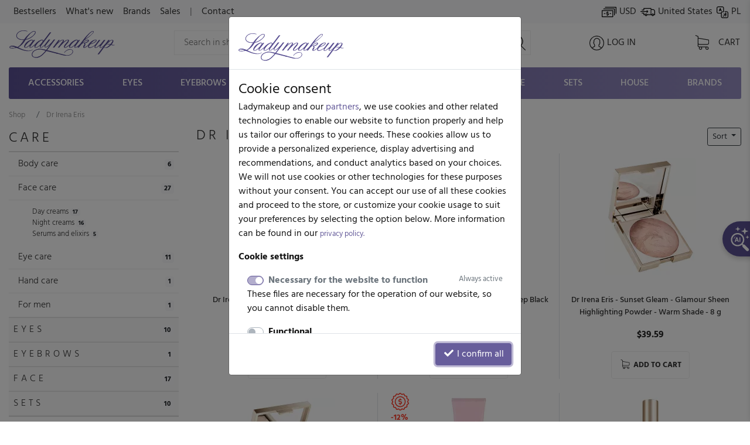

--- FILE ---
content_type: text/html; charset=UTF-8
request_url: https://www.ladymakeup.com/shop/dr-irena-eris.html
body_size: 52204
content:
<!DOCTYPE html PUBLIC "-//W3C//DTD XHTML 1.0 Strict//EN" "http://www.w3.org/TR/xhtml1/DTD/xhtml1-strict.dtd">
<html xmlns:fb="http://ogp.me/ns/fb#" xmlns="http://www.w3.org/1999/xhtml" xml:lang="en" lang="en">
<head>

  
  <link rel="preconnect" href="https://fonts.gstatic.com" />

  <link rel="preconnect" href="https://www.google-analytics.com" crossorigin />

  <link rel="preconnect" href="https://ajax.googleapis.com/ajax/libs/jquery/1.11.0/jquery.min.js" crossorigin />

  <script src="https://ajax.googleapis.com/ajax/libs/jquery/1.11.0/jquery.min.js"></script>

    <meta http-equiv="X-UA-Compatible" content="IE=edge">
    <meta name="viewport" content="width=device-width, initial-scale=1">

    <meta name="theme-color" content="#5b5192" />
    <link rel="icon" type="image/png" href="/favicon-96x96.png?v1" sizes="96x96" />
    <link rel="icon" type="image/svg+xml" href="/favicon.svg?v1" />
    <link rel="shortcut icon" href="/favicon.ico?v1" />
    <link rel="apple-touch-icon" sizes="180x180" href="/apple-touch-icon.png?v1" />
    
    
      <link rel="stylesheet" size="43224" href="/css/cache_scss-37965c22b797b750f96455c7f012002d-10423.css" type="text/css" />

      

  <meta http-equiv="Content-Type" content="text/html; charset=utf-8" />
    
  <title>Dr. Irena Eris Cosmetics &ndash; Shop Top Beauty Products Online</title>

    <meta name="google-signin-scope" content="profile email">
  <meta name="google-signin-client_id" content="760448623956-6dp4l4sijlm278qjal7roms7fjhnabfu.apps.googleusercontent.com">
  <!-- <script src="https://apis.google.com/js/api.js?onload=onLibraryLoaded" async defer></script> -->
    

              <meta name="description" content="Discover Dr. Irena Eris skincare &amp; makeup. Shop bestselling cosmetics, enjoy exclusive deals, and enhance your beauty routine with premium products!">
  


  <!-- touch event listener -->
  <script type="text/javascript">
    var TOUCHSCREEN = false;
    function touchlistener() {
      console.info('Touch mode');
      TOUCHSCREEN = true;
      document.removeEventListener('touchstart', touchlistener, false);
    }
    document.addEventListener('touchstart', touchlistener, false);
  </script>
  
			<link rel="preload" href="/css/cache_scss-1d2c48a64ec8383938c2ab1c8486194e-10423.css" as="style" onload="this.rel='stylesheet'">
			<link rel="stylesheet" size="256297" href="/css/cache_scss-1d2c48a64ec8383938c2ab1c8486194e-10423.css" type="text/css" media="print" onload="if(media!='all')media='all'"/>
			




        

  <meta property="og:site_name" content="Ladymakeup">
  <meta property="og:url" content="https://www.ladymakeup.com/shop/dr-irena-eris.html">

    <meta property="og:type" content="website" />
  
    <meta property="og:title" content="Dr. Irena Eris Cosmetics &ndash; Shop Top Beauty Products Online" />
    
  

  <script type="text/javascript">
  var global_url_cart_ajax_add = '/shop/cart/a_add.html';

  </script>
  <!-- BEGIN AFFILIATE HASH COMPATIBLE CODE -->
  <script type="text/javascript">

  function getHash() {
      if(window.self !== window.top) {
        return ''; // in iframe
      }
      var hash = window.location.hash;
      return hash.substring(1); // remove #
  }
  var hash = getHash();
  

  if (hash.indexOf("utm_source=pp") != -1)
  {
      var hashImage = new Image();
                  hashImage.src = '/pp/img?' + hash + '&check=ca9b20038ed97b2bcd3c3116f1d1f321&referer=&entry_url=https%3A%2F%2Fwww.ladymakeup.com%2Fshop%2Fdr-irena-eris.html';
  }
  </script>
  <!-- END AFFILIATE HASH COMPATIBLE CODE -->
           <link rel="canonical" href="https://www.ladymakeup.com/shop/dr-irena-eris.html" />
                <link rel="alternate" href="https://www.ladymakeup.pl/sklep/dr-irena-eris.html" hreflang="pl" />
        <link rel="alternate" href="https://www.ladymakeup.com/shop/dr-irena-eris.html" hreflang="en" />
            <!-- Facebook Pixel Code -->
<script>
!function(f,b,e,v,n,t,s)
{if(f.fbq)return;n=f.fbq=function(){n.callMethod?
n.callMethod.apply(n,arguments):n.queue.push(arguments)};
if(!f._fbq)f._fbq=n;n.push=n;n.loaded=!0;n.version='2.0';
n.queue=[];t=b.createElement(e);t.async=!0;
t.src=v;s=b.getElementsByTagName(e)[0];
s.parentNode.insertBefore(t,s)}(window,document,'script',
'https://connect.facebook.net/en_US/fbevents.js');

fbq('consent', 'revoke');

fbq('init', '442624059221200');

fbq('track', 'PageView');
</script>
<noscript>
 <img height="1" width="1"
src="https://www.facebook.com/tr?id=442624059221200&ev=PageView
&noscript=1"/>
</noscript>
<!-- End Facebook Pixel Code -->


            <style type="text/css">
    @font-face {
  font-family: 'Hind';
  font-style: normal;
  font-weight: 300;
  font-display: swap;
  src: url(https://fonts.gstatic.com/s/hind/v18/5aU19_a8oxmIfMJaERKSiA.ttf) format('truetype');
}
@font-face {
  font-family: 'Hind';
  font-style: normal;
  font-weight: 400;
  font-display: swap;
  src: url(https://fonts.gstatic.com/s/hind/v18/5aU69_a8oxmIdGd4AQ.ttf) format('truetype');
}
@font-face {
  font-family: 'Hind';
  font-style: normal;
  font-weight: 500;
  font-display: swap;
  src: url(https://fonts.gstatic.com/s/hind/v18/5aU19_a8oxmIfJpbERKSiA.ttf) format('truetype');
}
@font-face {
  font-family: 'Hind';
  font-style: normal;
  font-weight: 700;
  font-display: swap;
  src: url(https://fonts.gstatic.com/s/hind/v18/5aU19_a8oxmIfNJdERKSiA.ttf) format('truetype');
}
    </style>

    <script type="text/javascript" defer>
            var hv3b = {};
      hv3b.search_url = "/shop/search_ajax.html";
      hv3b.search_url_header_webp = true;
      hv3b.controller = "shop";
      hv3b.action = "manufacturer";
      hv3b.key_name_brand = "Brands";
      hv3b.key_name_products = "Products";
      hv3b.key_name_topics = "Topics";
      hv3b.key_name_posts = "Posts";
      hv3b.manufacturer_id = "";
      hv3b.category_id = "";
      hv3b.show_all_results = "See all results";
      hv3b.last_searched = "Recently searched";
      hv3b.popular_searches = "Popular searches";
      hv3b.stock_out = "Not in stock";
      hv3b.price_from = "from";
      hv3b.parent_category_id = "";

      hv3b.session_cncm_disabled = 0;
      hv3b.session_shipping_country_id = 230;

      // urls
      hv3b.cncm_disable_url = "/shop/disable_cncm_popup";
      hv3b.forum_search_all_url = "/forum/forum_search_all";
      hv3b.search_ajax_start = "/shop/search_ajax_start.html";
      hv3b.all_search_url = "/shop/search.html";
      hv3b.get_top_products_url = "/sklep/top-products";
      hv3b.get_top_products_url_header_webp = true;
      hv3b.get_manu_cat_urls_url = "/shop/headerv3_get_manu_cat_links";
      hv3b.get_manufacturers_url = "/shop/headerv3_get_manufacturers";
      hv3b.get_dropdown_menu_url = "/shop/headerv3_get_dropdown_menu";
      hv3b.get_mobile_menu_url = "/shop/headerv3_get_mobile_menu";
      hv3b.shipping_countries = "/shop/delivery_countries";
      
      // queries
      hv3b.this_request_query_query = "";


      hv3b.manufacturers = null;
      hv3b.manu_cat_urls = null;
     </script>




    <script>(function(w,d,t,r,u){var f,n,i;w[u]=w[u]||[],f=function(){var o={ti:"97120809", enableAutoSpaTracking: true};o.q=w[u],w[u]=new UET(o),w[u].push("pageLoad")},n=d.createElement(t),n.src=r,n.async=1,n.onload=n.onreadystatechange=function(){var s=this.readyState;s&&s!=="loaded"&&s!=="complete"||(f(),n.onload=n.onreadystatechange=null)},i=d.getElementsByTagName(t)[0],i.parentNode.insertBefore(n,i)})(window,document,"script","//bat.bing.com/bat.js","uetq");</script>
    <script>
    window.uetq = window.uetq || [];
    window.uetq.push('consent', 'default', {
                'ad_storage': 'denied'
                });
    </script>
    <script>
        window.dataLayer = window.dataLayer || [];
        function gtag(){dataLayer.push(arguments);}
        gtag('consent', 'default', {
          'ad_storage': 'denied',
          'ad_user_data': 'denied',
          'ad_personalization': 'denied',
          'analytics_storage': 'denied'
        });
                    </script><script>(function(w,d,s,l,i){w[l]=w[l]||[];w[l].push({'gtm.start':
new Date().getTime(),event:'gtm.js'});var f=d.getElementsByTagName(s)[0],
j=d.createElement(s),dl=l!='dataLayer'?'&l='+l:'';j.async=true;j.src=
'https://www.googletagmanager.com/gtm.js?id='+i+dl;f.parentNode.insertBefore(j,f);
})(window,document,'script','dataLayer','GTM-KMN3SGG');</script><!-- End Google Tag Manager -->
  </head>
  <body style="background-color: #fff !important;" class="action-Index  ">
          


	<div id="header_v3" class="top">


		<!-- FIRST ROW -->
		<nav id="navbar_first_row" class="navbar navbar-expand-lg navbar-light bg-light align-items-center">
			<div class="container-fluid">

			  <div class="collapse navbar-collapse" id="navbarToggle">

			    <ul class="navbar-nav mr-auto mt-2 mt-lg-0">

		    	  
			      <li class="nav-item">
			        <a class="nav-link " href="/shop/bestsellers.html">Bestsellers</a>
			      </li>
			      <li class="nav-item">
			        <a class="nav-link " href="/shop/news.html">What's new</a>
			      </li>
			      <li class="nav-item">
			        <a class="nav-link " href="/shop/Brands.html">Brands</a>
			      </li>
			      <li class="nav-item">
			        <a class="nav-link " href="/shop/sales.html">Sales</a>
			      </li>
			      <li class="nav-item">
			      	<span class="nav-link">|</span>
			      </li>
			      <li class="nav-item">
			      	<a class="nav-link " rel="nofollow" href="/contact.html">
			      		Contact			      	</a>
			      </li>
			    </ul>

			    <ul class="navbar-nav mt-2 mt-lg-0" id="navbar_right_callto">

			    	<!-- CHANGE CURRENCY -->
			    	<li class="nav-item">
				    	<span class="nowrap" data-toggle="modal" data-target="#modalLangDeliveryCurrency">
				    		<i id="navbar_bill"></i>
				    		USD				    	</span>
				    </li>

				    <!-- CHANGE DELIVERY COUNTRY -->
				    <li class="nav-item">
			    		<span class="nowrap" data-toggle="modal" data-target="#modalLangDeliveryCurrency">
			    			<i id="navbar_delivery"></i>
			    			United States			    		</span>
			    	</li>

			    	<!-- CHANGE LANG -->
			    	<li class="nav-item">
			        		            		              		              	<a class="nowrap"  href="https://www.ladymakeup.pl/sklep/dr-irena-eris.html">
		              		<i id="navbar_flag" style="margin-right:-5px;"></i>
		              		PL		              	</a>
		              			        			    	</li>

			    </ul>


			  </div>
		  </div>
		</nav>




		<!-- SECOND ROW -->
		<div class="container-fluid px-sm-3" id="navbar_second_row">

			<div class="row hide-on-search">
				<div class="col-sm-4 col-6 d-block d-md-none text-left pl-0">
					<a href="/" title="Ladymakeup - makeup store">
			    	<i id="lm_logo_mobile" class="lm_logo"></i>
			    </a>
				</div>
				<div class="col-2 col-sm-4 d-block d-md-none">
				  <a rel="nofollow" href="/shop/cart.html" class="d-flex h-100 align-items-center">
			    	<i id="navbar_cart_white" class="cart cart-white">
			    		<small class="badge badge-pill badge-danger cart-total-product-count hidden">
			    			0			    		</small>
			    	</i>
			    </a>
				</div>
				<div class="col d-block d-md-none text-right pr-0">
					<button class="navbar-toggler hide-on-search d-flex h-100 mr-0 ml-auto pr-1" id="mobile-category-bars" type="button" aria-label="Toggle navigation">
				    	<span class="navbar-toggler-icon"></span>
				  	</button>
				</div>

			</div>




			<div class="row align-items-center h-100 position-relative" id="nav_content">

				<div class="col mx-auto d-none d-md-block hide-on-search">
			    <a href="/" title="Ladymakeup - makeup store">
			    	<i id="lm_logo" class="lm_logo"></i>
			    </a>
				</div>
				<div class="col col-md-4 col-xl-6 mx-auto d-none d-md-block" id="main_search_container">
			  	<form id="main_search_form" class="form-inline" autocomplete="off" accept-charset="UTF-8" type="GET" action="/shop/search.html">
			      <input name="query" class="form-control-lg"
			      		 value=""
			      		 placeholder="Search in shop..."
			      		 aria-label="Search" id="main_search">
			      <i id="main_search_submit" class="search"></i>
			    </form>
			  </div>
			  <div class="col px-3 px-md-1 px-lg-3 text-center mx-auto d-none d-block d-md-none hide-on-search">
	      		<i id="mobile_search" class="search"></i>
			  </div>

			  				<div class="col px-3 px-md-1 px-lg-3 text-center mx-auto d-block d-lg-none hide-on-search">
					<a href="tel:+48785455777">
						<i id="navbar_phone"></i>
					</a>
				</div>
				

				<div class="col px-3 px-md-1 px-lg-3 text-center mx-auto hide-on-search d-block d-lg-none" id="currency_n_country_mobile_wrapper">
				  <div id="currency_n_country_mobile" class="d-flex justify-content-center alerted">
				  						<div id="mobile_currency_popup" class="p-2 d-lg-none">
						<i class="fa fa-times position-relative float-right" style="top:-3px;right:-3px; font-size:0.7em;"></i>
						The delivery country is set to <strong>Stany Zjednoczone</strong>, currency is <strong>USD</strong>					</div>
									  	<svg style="min-width: 47px;"  xmlns="http://www.w3.org/2000/svg" xmlns:xlink="http://www.w3.org/1999/xlink" xmlns:serif="http://www.serif.com/" width="100%" height="30px" viewBox="0 0 35 19" version="1.1" xml:space="preserve" style="fill-rule:evenodd;clip-rule:evenodd;stroke-linecap:round;stroke-linejoin:round;stroke-miterlimit:1.5;">
					    <g transform="matrix(1,0,0,1,-16,-27)">
					        <g>
					            <g transform="matrix(0.897248,0,0,0.897248,3.68918,3.70828)">
					                <g transform="matrix(1.83773,0,0,1.83773,-13.1642,-22.0301)">
					                    <circle cx="21.043" cy="31.626" r="5.328" style="fill:none;stroke:black;stroke-width:0.24px;"/>
					                </g>
					                <g transform="matrix(1.40713,0,0,1.83773,-4.10338,-22.0301)">
					                    <circle cx="21.043" cy="31.626" r="5.328" style="fill:none;stroke:black;stroke-width:0.27px;"/>
					                </g>
					                <g transform="matrix(0.795635,0,0,1.83773,8.76406,-22.0301)">
					                    <circle cx="21.043" cy="31.626" r="5.328" style="fill:none;stroke:black;stroke-width:0.31px;"/>
					                </g>
					                <g transform="matrix(1.83773,0,0,1.83773,1.59587,-22.0301)">
					                    <path d="M17.662,27.54C18.575,26.755 19.756,26.298 21.043,26.298C23.983,26.298 26.371,28.685 26.371,31.626C26.371,34.567 23.983,36.954 21.043,36.954C19.756,36.954 18.575,36.497 17.662,35.711C18.854,34.759 19.609,33.28 19.609,31.626C19.609,29.972 18.854,28.493 17.662,27.54Z" style="fill:none;stroke:black;stroke-width:0.24px;"/>
					                </g>
					                <g transform="matrix(0.890358,0,0,1,3.14196,1.36128)">
					                    <path d="M16.481,40.582L33.755,40.582" style="fill:none;stroke:black;stroke-width:0.47px;"/>
					                </g>
					                <g transform="matrix(6.94209e-17,1.13373,-1,6.12323e-17,66.088,7.61225)">
					                    <path d="M16.481,40.582L33.755,40.582" style="fill:none;stroke:black;stroke-width:0.42px;"/>
					                </g>
					                <g transform="matrix(0.868087,0,0,1,3.70137,-10.5648)">
					                    <path d="M16.481,40.582L33.755,40.582" style="fill:none;stroke:black;stroke-width:0.48px;"/>
					                </g>
					                <g transform="matrix(1.13373,0,0,1,-2.9711,-4.82469)">
					                    <path d="M16.481,40.582L33.755,40.582" style="fill:none;stroke:black;stroke-width:0.42px;"/>
					                </g>
					            </g>
					            <g transform="matrix(1.92921,0,0,1.09167,-16.9109,-3.0601)">
					                <path d="M34.689,34.087C34.689,33.107 34.239,32.311 33.684,32.311L18.262,32.311C17.707,32.311 17.257,33.107 17.257,34.087L17.257,37.638C17.257,38.618 17.707,39.413 18.262,39.413L33.684,39.413C34.239,39.413 34.689,38.618 34.689,37.638L34.689,34.087Z" style="fill:white;"/>
					                <clipPath id="_clip1">
					                    <path d="M34.689,34.087C34.689,33.107 34.239,32.311 33.684,32.311L18.262,32.311C17.707,32.311 17.257,33.107 17.257,34.087L17.257,37.638C17.257,38.618 17.707,39.413 18.262,39.413L33.684,39.413C34.239,39.413 34.689,38.618 34.689,37.638L34.689,34.087Z"/>
					                </clipPath>
					                <g clip-path="url(#_clip1)">
					                    <g transform="matrix(0.518347,0,0,0.916031,17.5518,6.15566)">
					                        <text x="17.055px" y="34.944px" style="font-family:'Hind bold', 'Arial', sans-serif;font-weight:700;font-size:7px;">USD</text>
					                    </g>
					                    <g transform="matrix(0.518347,0,0,0.916031,9.13543,6.15566)">
					                        <text x="17.055px" y="34.944px" style="font-family:'Hind bold', 'Arial', sans-serif;font-weight:700;font-size:7px;">USA</text>
					                    </g>
					                </g>
					                <path d="M34.689,34.087C34.689,33.107 34.239,32.311 33.684,32.311L18.262,32.311C17.707,32.311 17.257,33.107 17.257,34.087L17.257,37.638C17.257,38.618 17.707,39.413 18.262,39.413L33.684,39.413C34.239,39.413 34.689,38.618 34.689,37.638L34.689,34.087Z" style="fill:none;stroke:black;stroke-width:0.26px;"/>
					            </g>
					        </g>
					    </g>
					</svg>
				  	<!-- <span code="USA"></span>
				  	<span code="USD"></span> -->

				  </div>
				</div>

				<div class="col px-3 px-md-1 px-lg-0 text-center mx-auto hide-on-search">
			    	<a rel="nofollow" href="/login.html">

			    				    		<i id="navbar_user"></i>
			    	
			    	<span class="text-uppercase nowrap d-none d-lg-inline">Log in</span>
			    	</a>
				</div>

				<div class="col col-xl-1 px-3 px-md-1 px-lg-3 pl-lg-0 text-right d-none d-md-block hide-on-search">
					<a rel="nofollow" href="/shop/cart.html" class="position-relative d-inline-block text-center">
			    		<i id="navbar_cart" class="cart">
			    			<small class="badge badge-pill badge-danger cart-total-product-count hidden">
			    				0			    			</small>
			    		</i>
			    		<span class="text-uppercase d-none d-lg-inline"> Cart</span>
			    	</a>

				</div>
				<div class="col d-none d-md-block d-lg-none text-right">
					<button class="navbar-toggler hide-on-search" id="mobile-category-bars-2" type="button" aria-label="Toggle navigation">
				    	<span class="navbar-toggler-icon"></span>
				  	</button>
				</div>


				<!-- MOBILE SEARCH INPUT -->
				<div id="mobile_search_container" class="w-100">
					<form autocomplete="off" accept-charset="UTF-8" type="GET" action="/shop/search.html">
						<div class="d-flex justify-content-between align-items-center" style="background: #fff;">
							<i class="back" style="flex:0 0 27px;"></i>
							<input id="mobile_search_input" type="search" name="query"
								   placeholder="Search in shop..."
								   value="">
							<i class="cancel opacity-hidden"></i>
							<i class="search mx-2"></i>
						</div>
					</form>
				</div>


			</div>
		</div>


		<!-- THIRD ROW -->
						<div class="container-fluid d-none d-lg-block" id="category_nav">
			<ul class="nav nav-fill">
		    			        		    								<li class="nav-item" data-cat-id="3">
			        		<a class="nav-link " data-category-id="3" id="nav-cat-3" href="/shop/accessories.html">
																Accessories</a>
			  			</li>
			  				    								<li class="nav-item" data-cat-id="4">
			        		<a class="nav-link " data-category-id="4" id="nav-cat-4" href="/shop/eyes.html">
																Eyes</a>
			  			</li>
			  				    								<li class="nav-item" data-cat-id="49">
			        		<a class="nav-link " data-category-id="49" id="nav-cat-49" href="/shop/eyebrows.html">
																Eyebrows</a>
			  			</li>
			  				    								<li class="nav-item" data-cat-id="5">
			        		<a class="nav-link " data-category-id="5" id="nav-cat-5" href="/shop/lips.html">
																Lips</a>
			  			</li>
			  				    								<li class="nav-item" data-cat-id="6">
			        		<a class="nav-link " data-category-id="6" id="nav-cat-6" href="/shop/face.html">
																Face</a>
			  			</li>
			  				    								<li class="nav-item" data-cat-id="7">
			        		<a class="nav-link " data-category-id="7" id="nav-cat-7" href="/shop/nails.html">
																Nails</a>
			  			</li>
			  				    								<li class="nav-item" data-cat-id="57">
			        		<a class="nav-link " data-category-id="57" id="nav-cat-57" href="/shop/hair.html">
																Hair</a>
			  			</li>
			  				    				    								<li class="nav-item" data-cat-id="11">
			        		<a class="nav-link " data-category-id="11" id="nav-cat-11" href="/shop/care.html">
																Care</a>
			  			</li>
			  				    								<li class="nav-item" data-cat-id="9">
			        		<a class="nav-link " data-category-id="9" id="nav-cat-9" href="/shop/sets.html">
																Sets</a>
			  			</li>
			  				    								<li class="nav-item" data-cat-id="106">
			        		<a class="nav-link " data-category-id="106" id="nav-cat-106" href="/shop/house.html">
																House</a>
			  			</li>
			  					  				  	<li class="nav-item" data-cat-id="manufacturers">
			  		<a class="nav-link nav-manufacturers" data-category-id="manufacturers" href="/shop/Brands.html">
			  			Brands			  		</a>
			  	</li>
			</ul>
		</div>
		


		<!-- DROPDOWN MENU -->

				
	</div> <!-- #header_v3 end -->

	<div class="position-fixed p-1 pl-2 pb-2 pr-3 hidden " id="scrolltop_btn">
		<i class="fa fa-2x fa-chevron-up"></i>
	</div>







                      <!-- Google Tag Manager (noscript) -->
              <noscript><iframe src="https://www.googletagmanager.com/ns.html?id=GTM-KMN3SGG"
              height="0" width="0" style="display:none;visibility:hidden"></iframe></noscript>
              <!-- End Google Tag Manager (noscript) -->
        
      
      
      

      <!-- Google tag (gtag.js) -->
      <script async src="https://www.googletagmanager.com/gtag/js?id=G-6PTNK23Q19"></script>
      <script>
        window.dataLayer = window.dataLayer || [];
        function gtag(){dataLayer.push(arguments);}
        gtag('consent', 'default', {
          'ad_storage': 'denied',
          'ad_user_data': 'denied',
          'ad_personalization': 'denied',
          'analytics_storage': 'denied'
        });
                        gtag('js', new Date());

        gtag('config', 'G-6PTNK23Q19', {'groups': 'ladymakeup', 'allow_enhanced_conversions': true});         gtag('config', 'AW-979307808', {'groups': 'ladymakeup', 'allow_enhanced_conversions': true});               </script>

      

      <script type="text/javascript">

        

                /* END GOOGLE ANALYTICS CODE */

      </script>

      
      


      


        <script type="text/javascript">
        document.addEventListener('lazybeforeunveil', function(e){
            var bg = e.target.getAttribute('data-bg');
            if(bg){
                e.target.style.backgroundImage = 'url(' + bg + ')';
            }
        });
        /*$(document).ready(function(){
            $(".lazyload").lazyload();
        });*/
        </script>




    <script type="text/javascript" src="/bootstrap4/js/popper.min.js"></script>    <script type="text/javascript" src="/bootstrap4/js/bootstrap.min.js"></script>    <script type="text/javascript" src="/js/ladymakeup.js?54"></script>    <script type="text/javascript" defer async src="https://www.ladymakeup.com/js/header_v3.js?38"></script>
<script type="text/javascript">


	var mobile_js_loaded = false;
	$(document).on('window_resize', function() {
		if(!mobile_js_loaded && $(window).width() <= 991) {
			var script = document.createElement('script');
			script.src = "https://www.ladymakeup.com/js/header_v3_mobile.js?11";
			$('body').prepend(script);
			mobile_js_loaded = true;
		}
	});
        

</script>

    






    <div id="content-background">

            <div id="content" class="container-fluid">
        
    <div class="row row-offcanvas row-offcanvas-right">

        <div class="col-12">
            <div id="breadcrumb_container_wrapper" class="fadable">
	<div id="breadcrumb_container" itemscope itemtype="https://schema.org/BreadcrumbList">
		<div class="wrapper nowrap">
					<span class="breadcrumb-item pr-2" class=""  itemprop="itemListElement" itemscope itemtype="https://schema.org/ListItem">
				<a itemprop="item" href="/">
					<span itemprop="name">Shop</span>
				</a>
				<meta itemprop="position" content="1" />
			</span>
					<span class="breadcrumb-item pr-2" class="active"  itemprop="itemListElement" itemscope itemtype="https://schema.org/ListItem">
				<a itemprop="item" href="/shop/dr-irena-eris.html">
					<span itemprop="name">Dr Irena Eris</span>
				</a>
				<meta itemprop="position" content="2" />
			</span>
				</div>
	</div>
</div>


        </div>

        <div class="d-none d-lg-block sidebar-offcanvas col-lg-3" id="sidebar" role="navigation">
            <div>
                <div class="" id="sidebar-fixed">
                        <div id="sidebar_filters_wrap">
    <div id="sidebar_filters">
    


                
        
                                <div class="display-5 skinny uppercase mb-1">

    <a rel="nofollow" class="font-dark" href="https://www.ladymakeup.com/shop/care/dr-irena-eris.html"
        title="Cosmetics for face and body care Dr Irena Eris"
    >
        Care    </a>
        </div>


<ul id="in_category_nav" class="mb-5">


                                    
        
        <li class="">
            <a rel="nofollow" class="d-flex justify-content-between border-bottom p-2 pl-3" href="https://www.ladymakeup.com/shop/care/body/dr-irena-eris.html"
                title="Body care cosmetics Dr Irena Eris"
            >
                <div>Body care</div>
                <div>
                    <span class="badge badge-light">
                        6                    </span>
                </div>
            </a>
                    </li>
                            
        
        <li class="">
            <a rel="nofollow" class="d-flex justify-content-between border-bottom p-2 pl-3" href="https://www.ladymakeup.com/shop/care/face/dr-irena-eris.html"
                title="Facial care cosmetics Dr Irena Eris"
            >
                <div>Face care</div>
                <div>
                    <span class="badge badge-light">
                        27                    </span>
                </div>
            </a>
                        <ul class="last-lvl">
                                                            <li class="">
                    <a rel="nofollow" class="" href="https://www.ladymakeup.com/shop/care/face/day_creams/dr-irena-eris.html"
                        title="Day creams Dr Irena Eris"
                    >
                        <div>
                            Day creams                            <span class="badge badge-light">
                                17                            </span>
                        </div>
                    </a>
                </li>
                                                            <li class="">
                    <a rel="nofollow" class="" href="https://www.ladymakeup.com/shop/care/face/night_creams/dr-irena-eris.html"
                        title="Night face creams Dr Irena Eris"
                    >
                        <div>
                            Night creams                            <span class="badge badge-light">
                                16                            </span>
                        </div>
                    </a>
                </li>
                                                                                                                                            <li class="">
                    <a rel="nofollow" class="" href="https://www.ladymakeup.com/shop/care/face/serums_and_elixirs/dr-irena-eris.html"
                        title="Serums and Elixirs Dr Irena Eris"
                    >
                        <div>
                            Serums and elixirs                            <span class="badge badge-light">
                                5                            </span>
                        </div>
                    </a>
                </li>
                                                                                                                        </ul>
                    </li>
                            
        
        <li class="">
            <a rel="nofollow" class="d-flex justify-content-between border-bottom p-2 pl-3" href="https://www.ladymakeup.com/shop/care/eyes/dr-irena-eris.html"
                title="Eye area care Dr Irena Eris"
            >
                <div>Eye care</div>
                <div>
                    <span class="badge badge-light">
                        11                    </span>
                </div>
            </a>
                    </li>
                            
        
        <li class="">
            <a rel="nofollow" class="d-flex justify-content-between border-bottom p-2 pl-3" href="https://www.ladymakeup.com/shop/care/hands/dr-irena-eris.html"
                title="Hand care cosmetics Dr Irena Eris"
            >
                <div>Hand care</div>
                <div>
                    <span class="badge badge-light">
                        1                    </span>
                </div>
            </a>
                    </li>
                                                    
        
        <li class="">
            <a rel="nofollow" class="d-flex justify-content-between border-bottom p-2 pl-3" href="https://www.ladymakeup.com/shop/care/for_men/dr-irena-eris.html"
                title="Care cosmetics for men Dr Irena Eris"
            >
                <div>For men</div>
                <div>
                    <span class="badge badge-light">
                        1                    </span>
                </div>
            </a>
                    </li>
                                                                                                                                                                                                                                                                                                                                                                    <li class="grand-parent first-grand-parent">
            <a rel="nofollow" class="d-flex justify-content-between border-bottom p-2" href="https://www.ladymakeup.com/shop/eyes/dr-irena-eris.html"
                title="Eye makeup cosmetics Dr Irena Eris"
            >
                <div class="skinny uppercase font-dark">Eyes</div>
                <div>
                    <span class="badge badge-light">
                        10                    </span>
                </div>
            </a>
        </li>
                                                    <li class="grand-parent ">
            <a rel="nofollow" class="d-flex justify-content-between border-bottom p-2" href="https://www.ladymakeup.com/shop/eyebrows/dr-irena-eris.html"
                title="Eyebrow makeup cosmetics Dr Irena Eris"
            >
                <div class="skinny uppercase font-dark">Eyebrows</div>
                <div>
                    <span class="badge badge-light">
                        1                    </span>
                </div>
            </a>
        </li>
                                                            <li class="grand-parent ">
            <a rel="nofollow" class="d-flex justify-content-between border-bottom p-2" href="https://www.ladymakeup.com/shop/face/dr-irena-eris.html"
                title="Face makeup cosmetics Dr Irena Eris"
            >
                <div class="skinny uppercase font-dark">Face</div>
                <div>
                    <span class="badge badge-light">
                        17                    </span>
                </div>
            </a>
        </li>
                                                                                                                            <li class="grand-parent ">
            <a rel="nofollow" class="d-flex justify-content-between border-bottom p-2" href="https://www.ladymakeup.com/shop/sets/dr-irena-eris.html"
                title="Cosmetics sets Dr Irena Eris"
            >
                <div class="skinny uppercase font-dark">Sets</div>
                <div>
                    <span class="badge badge-light">
                        10                    </span>
                </div>
            </a>
        </li>
                
</ul>

<script type="text/javascript">
    var active_cat_id = "51";
    $('#in_category_nav').find('li[cat-id='+active_cat_id+']').closest('div').removeClass('hidden');
    $(document).ready(function() { $('[data-toggle="tooltip"]').tooltip(); });
</script>
    
                
<div class="sidebar-manufacturer text-center mb-4">
    <div class="readmore-wrapper">
        <div class="row row-manufacturer">
                                                        <div class="col-6 col-xl-4 text-center">
                                            <a href="#" class="active-static">
                                            <div class="mx-auto lazyload" data-bg="/img/sprite/brands732e28d84d0f09583ce8cd79803b305f_v3.jpg" style="background: 0px -12550px;width:75px;height:50px;transform: scale(.8);"></div>
                    </a>
                </div>
            
                                                                                                                                                <div class="col-6 col-xl-4 text-center">
                                                                                                                                                                                                    
                            <span class="badge float-right" style="z-index: 1;">430</span>
                            <a href="/shop/l-oreal.html"  title="L'Oreal Paris - Makeup, hair and care cosmetics">
                                <div class="lazyload" data-bg="/img/sprite/brands732e28d84d0f09583ce8cd79803b305f_v3.jpg" style="background: 0px -11600px;width:75px;height:50px;transform: scale(.8);"></div>
                            </a>
                                            </div>
                                                                                                                                                            <div class="col-6 col-xl-4 text-center">
                                                                                                                                                                                                    
                            <span class="badge float-right" style="z-index: 1;">101</span>
                            <a href="/shop/maybelline.html"  title="Maybelline cosmetics">
                                <div class="lazyload" data-bg="/img/sprite/brands732e28d84d0f09583ce8cd79803b305f_v3.jpg" style="background: 0px -12400px;width:75px;height:50px;transform: scale(.8);"></div>
                            </a>
                                            </div>
                                                                                                                                                            <div class="col-6 col-xl-4 text-center">
                                                                                                                                                                                                    
                            <span class="badge float-right" style="z-index: 1;">59</span>
                            <a href="/shop/bourjois.html"  title="Bourjois Makeup Cosmetics">
                                <div class="lazyload" data-bg="/img/sprite/brands732e28d84d0f09583ce8cd79803b305f_v3.jpg" style="background: 0px -11650px;width:75px;height:50px;transform: scale(.8);"></div>
                            </a>
                                            </div>
                                                                                                                                                            <div class="col-6 col-xl-4 text-center">
                                                                                                                                                                                                    
                            <span class="badge float-right" style="z-index: 1;">111</span>
                            <a href="/shop/hean.html"  title="Hean - makeup cosmetics">
                                <div class="lazyload" data-bg="/img/sprite/brands732e28d84d0f09583ce8cd79803b305f_v3.jpg" style="background: 0px -12350px;width:75px;height:50px;transform: scale(.8);"></div>
                            </a>
                                            </div>
                                                                                                                                                            <div class="col-6 col-xl-4 text-center">
                                                                                                                                                                                                    
                            <span class="badge float-right" style="z-index: 1;">188</span>
                            <a href="/shop/dermacol.html"  title="Dermacol cosmetics">
                                <div class="lazyload" data-bg="/img/sprite/brands732e28d84d0f09583ce8cd79803b305f_v3.jpg" style="background: 0px -11350px;width:75px;height:50px;transform: scale(.8);"></div>
                            </a>
                                            </div>
                                                                                                                                                            <div class="col-6 col-xl-4 text-center">
                                                                                                                                                                                                    
                            <span class="badge float-right" style="z-index: 1;">94</span>
                            <a href="/shop/kiko-milano.html"  title="KIKO Milano Cosmetics for make-up and body and face care">
                                <div class="lazyload" data-bg="" style="background: ;width:px;height:px;transform: scale(.8);"></div>
                            </a>
                                            </div>
                                                                                                                                                            <div class="col-6 col-xl-4 text-center">
                                                                                                                                                                                                    
                            <span class="badge float-right" style="z-index: 1;">158</span>
                            <a href="/shop/gosh.html"  title="Gosh makeup and care cosmetics">
                                <div class="lazyload" data-bg="/img/sprite/brands732e28d84d0f09583ce8cd79803b305f_v3.jpg" style="background: 0px -11400px;width:75px;height:50px;transform: scale(.8);"></div>
                            </a>
                                            </div>
                                                                                                                                                            <div class="col-6 col-xl-4 text-center">
                                                                                                                                                                                                    
                            <span class="badge float-right" style="z-index: 1;">119</span>
                            <a href="/shop/lumene.html"  title="LUMENE - Natural makeup and care cosmetics">
                                <div class="lazyload" data-bg="/img/sprite/brands732e28d84d0f09583ce8cd79803b305f_v3.jpg" style="background: 0px -11850px;width:75px;height:50px;transform: scale(.8);"></div>
                            </a>
                                            </div>
                                                                                                                                                            <div class="col-6 col-xl-4 text-center">
                                                                                                                                                                                                    
                            <span class="badge float-right" style="z-index: 1;">63</span>
                            <a href="/shop/max-factor.html"  title="Max Factor Cosmetics">
                                <div class="lazyload" data-bg="/img/sprite/brands732e28d84d0f09583ce8cd79803b305f_v3.jpg" style="background: 0px -11500px;width:75px;height:50px;transform: scale(.8);"></div>
                            </a>
                                            </div>
                                                                                                                                                            <div class="col-6 col-xl-4 text-center">
                                                                                                                                                                                                    
                            <span class="badge float-right" style="z-index: 1;">245</span>
                            <a href="/shop/golden-rose.html"  title="Golden Rose cosmetics">
                                <div class="lazyload" data-bg="/img/sprite/brands732e28d84d0f09583ce8cd79803b305f_v3.jpg" style="background: 0px -4400px;width:75px;height:50px;transform: scale(.8);"></div>
                            </a>
                                            </div>
                                                                                                                                                            <div class="col-6 col-xl-4 text-center">
                                                                                                                                                                                                    
                            <span class="badge float-right" style="z-index: 1;">136</span>
                            <a href="/shop/paese.html"  title="Paese cosmetics">
                                <div class="lazyload" data-bg="/img/sprite/brands732e28d84d0f09583ce8cd79803b305f_v3.jpg" style="background: 0px -15300px;width:75px;height:50px;transform: scale(.8);"></div>
                            </a>
                                            </div>
                                                                                                                                                            <div class="col-6 col-xl-4 text-center">
                                                                                                                                                                                                    
                            <span class="badge float-right" style="z-index: 1;">105</span>
                            <a href="/shop/lovely.html"  title="Lovely">
                                <div class="lazyload" data-bg="/img/sprite/brands732e28d84d0f09583ce8cd79803b305f_v3.jpg" style="background: 0px -5200px;width:75px;height:50px;transform: scale(.8);"></div>
                            </a>
                                            </div>
                                                                                                                                                            <div class="col-6 col-xl-4 text-center">
                                                                                                                                                                                                    
                            <span class="badge float-right" style="z-index: 1;">46</span>
                            <a href="/shop/nam.html"  title="Kosmetyki NAM">
                                <div class="lazyload" data-bg="/img/sprite/brands732e28d84d0f09583ce8cd79803b305f_v3.jpg" style="background: 0px -11050px;width:75px;height:50px;transform: scale(.8);"></div>
                            </a>
                                            </div>
                                                                                                                                                            <div class="col-6 col-xl-4 text-center">
                                                                                                                                                                                                    
                            <span class="badge float-right" style="z-index: 1;">123</span>
                            <a href="/shop/pierre-rene.html"  title="Pierre Rene Cosmetics">
                                <div class="lazyload" data-bg="/img/sprite/brands732e28d84d0f09583ce8cd79803b305f_v3.jpg" style="background: 0px -12000px;width:75px;height:50px;transform: scale(.8);"></div>
                            </a>
                                            </div>
                                                                                                                                                            <div class="col-6 col-xl-4 text-center">
                                                                                                                                                                                                    
                            <span class="badge float-right" style="z-index: 1;">75</span>
                            <a href="/shop/rimmel.html"  title="Rimmel cosmetics">
                                <div class="lazyload" data-bg="/img/sprite/brands732e28d84d0f09583ce8cd79803b305f_v3.jpg" style="background: 0px -6450px;width:75px;height:50px;transform: scale(.8);"></div>
                            </a>
                                            </div>
                                                                                                                                                            <div class="col-6 col-xl-4 text-center">
                                                                                                                                                                                                    
                            <span class="badge float-right" style="z-index: 1;">101</span>
                            <a href="/shop/wibo.html"  title="WIBO makeup cosmetics">
                                <div class="lazyload" data-bg="/img/sprite/brands732e28d84d0f09583ce8cd79803b305f_v3.jpg" style="background: 0px -2100px;width:75px;height:50px;transform: scale(.8);"></div>
                            </a>
                                            </div>
                                                                                                                                                            <div class="col-6 col-xl-4 text-center">
                                                                                                                                                                                                    
                            <span class="badge float-right" style="z-index: 1;">645</span>
                            <a href="/shop/eveline-cosmetics.html"  title="Eveline Cosmetics">
                                <div class="lazyload" data-bg="/img/sprite/brands732e28d84d0f09583ce8cd79803b305f_v3.jpg" style="background: 0px -14650px;width:75px;height:50px;transform: scale(.8);"></div>
                            </a>
                                            </div>
                                                                                                                                                </div>
    </div>
</div>
<script type="text/javascript">
    $(document).ready(function() {
        $('.sidebar-manufacturer').readmore({scrollBack: true, 'moreOverText': 'More'});
    });
</script>
                 

                             

                             

                    <div class="m-3">
                                

                                                <div class="slider-wrap" id="slider-wrap-price_range">
                    <div class="row">
                        <div class="col-6">
                            <b id="price_range-label-low">
                                $20.00                            </b>
                        </div>
                        <div class="col-6 text-right">
                            <b id="price_range-label-high">
                                $147.00                            </b>
                        </div>
                    </div>
                    <div class="row mb-3">
                        <div class="col-12">
                            <input id="slider-price_range"
                                type="text" value="" data-slider-min="0"
                                data-slider-max="147" data-slider-step="1" data-slider-value="[20,147]" />
                        </div>
                    </div>

                    <div class="d-none mb-3" id="slider-actions-price_range">
                        <button class="btn btn-sm btn-light btn-cancel">Cancel</button>
                        <button class="btn btn-sm btn-primary float-right">Apply</button>
                    </div>
                </div>

                            </div>
                             

                                        
                                        
            <div class="btn-group  btn-block">
                <a rel="nofollow" href="#" class="btn btn-outline-secondary btn-sm text-left  disabled"><i class="fa fa-check-square"></i> New (0)</a>
                            </div>
                     

                                                                                                        
                                        
            <div class="btn-group  btn-block">
                <a rel="nofollow" href="/shop/dr-irena-eris.html?pr=1" class="btn btn-outline-secondary btn-sm text-left  "><i class="fa fa-check-square"></i> Discount (6)</a>
                            </div>
                     

                                                                                                        
                                        
            <div class="btn-group  btn-block">
                <a rel="nofollow" href="/shop/dr-irena-eris.html?st=1" class="btn btn-outline-secondary btn-sm text-left  "><i class="fa fa-check-square"></i> In stock (39)</a>
                            </div>
                     

                        </div>
</div>

<div class="sidebar-menu-tree sidebar-pages mt-4">
    <div class="list-group">
                                            <a rel="nofollow" class="list-group-item" href="/ladymakeup_loyalty_program.html">Loyalty program</a>
                                                        <a rel="nofollow" class="list-group-item" href="/terms_conditions_at_ladymakeup_pl.html">Terms & Conditions</a>
                                                        <a rel="nofollow" class="list-group-item" href="/privacy_policy.html">Privacy Policy</a>
                                                        <a rel="nofollow" class="list-group-item" href="/terms_and_cost_of_delivery.html">Cost of delivery</a>
                                                        <a rel="nofollow" class="list-group-item" href="/contact.html">Contact</a>
                                                        <a rel="nofollow" class="list-group-item" href="/how_to_return_or_exchange_the_purchased_goods.html">Returns & Exchanges</a>
                                
    </div>
</div>


                    </div>
            </div>
        </div>

        <div class="col-12 col-lg-9 order-lg-3">

                        
                        


        
                

    



    

<div class="">

        <div class="dropdown float-right">
      <a class="btn btn-outline-dark dropdown-toggle btn-sm" href="#" role="button" id="dropdownSort" data-toggle="dropdown" aria-haspopup="true" aria-expanded="false">
        Sort              </a>

      <div class="dropdown-menu" aria-labelledby="dropdownSort">
                                                    <a class="dropdown-item" href="/shop/dr-irena-eris.html" rel="nofollow">Default</a>
                                                                                                                            <a class="dropdown-item" href="/shop/dr-irena-eris.html?s=pa" rel="nofollow">Price ▲</a>
                                                                                                                            <a class="dropdown-item" href="/shop/dr-irena-eris.html?s=pd" rel="nofollow">Price ▼</a>
                </div>
    </div>
    
  <h1 class="skinny uppercase mt-0" id="title_product_listing">Dr Irena Eris - Dr. Irena Eris</h1>

        <div>
          <button id="btn_mobile_filters"  data-toggle="modal" data-target="#modalMobileFilters" class="mb-1 btn btn-sm btn-primary d-inline d-sm-inline d-md-inline d-lg-none"><i class="fa fa-filter"></i> Filter</button>
                                      
              
                            
                            


                                
              
                                      
              
                            
                                                                                                                              


                                
              
                                      
              
                            
                            


              
                                    
              
                                      
              
                            
                            


                                
              
                                      
              
                            
                            


                                
              
                                      
              
                            
                            


                                
              
                              </div>


      <div class="modal fade" id="modalMobileFilters" data-keyboard="false" tabindex="-1" role="dialog">
        <div class="modal-dialog" role="document">
          <div class="modal-content" style="min-height:100%;">
            <div class="modal-header">
              <div class="display-5 modal-title">Filter</div>
              <button type="button" class="close" data-dismiss="modal" aria-label="Close">
                <span aria-hidden="true">&times;</span>
              </button>
            </div>
            <div class="modal-body">

            </div>
            <div class="modal-footer">
                <button type="button" class="btn btn-xs btn-light uppercase" data-dismiss="modal">
                    <strong>Close</strong> <i class="fa fa-times"></i>
                </button>
            </div>
          </div><!-- /.modal-content -->
        </div><!-- /.modal-dialog -->
      </div><!-- /.modal -->

      <script type="text/javascript">

        $('#modalMobileFilters').on('shown.bs.modal', function () {
            history.pushState({}, ''); // alow to event popstate
            $('.sidebar-manufacturer').readmore('destroy').addClass('wheelable');
            $('#modalMobileFilters .modal-body').append($('#sidebar_filters'));
            $('.sidebar-manufacturer').readmore({scrollBack: true, 'moreOverText': 'More'});

        });

        $('#modalMobileFilters').on('hide.bs.modal', function () {
            $('.sidebar-manufacturer').readmore('destroy').removeClass('wheelable');
            $('#sidebar_filters_wrap').append($('#sidebar_filters'));
        });


      </script>
  
</div>



<div class="clearfix"></div>
<div class="">
    <!-- BODY -->
    <div class="mt-3">
                
<div class="row mx-auto font-dark text-center " style="">

				

<div class="product-grid-box-flex position-relative col-6 col-md-4 my-4 mt-md-0">

	<!-- INFO ICONS -->
    <div class="position-absolute">
  		
		
            </div>


	<div class="d-flex flex-column h-100">
		<div class="my-2 d-flex justify-content-center align-items-center" style="height:200px;">
			<a class="d-flex w-100 h-100 align-items-center" href="/shop/dr_irena_eris_face_bronzer_face_contour_enchancing_bronzer_7_g.html">
																					<img class="rounded mx-auto d-block mw-100 mh-100 " height="200" width="158" src="https://static.ladymakeup.pl/img/1/6/163156_200x200p_Dr_Irena_Eris_-_Face_Bronzer_-_Face_Contour_Enchancing_Bronzer_-_Puder_br_zuj_cy_-_7_g.jpg.webp?1748429088" alt="Dr Irena Eris - Face Bronzer - Face Contour Enchancing Bronzer - 7 g" style="height:auto;">
			</a>
		</div>

		<div class="d-flex justify-content-center" style="height: 24px;">
			            		</div>
		<div class="d-flex justify-content-center flex-grow-1">
        	<a href="/shop/dr_irena_eris_face_bronzer_face_contour_enchancing_bronzer_7_g.html">Dr Irena Eris - Face Bronzer - Face Contour Enchancing Bronzer - 7 g</a>
		</div>
		<div class="d-flex justify-content-center py-3">
			            	<span>from&nbsp;</span>
                        <span class="pricebox pricebox-nocolor" >
        <span  class="price nowrap">$37.05</span>
            </span>
		</div>

				<div class="d-flex">


						<a href="#"
			   class="btn btn-light  d-flex align-items-center mx-auto btn-quickcart-add"
			   product_id="67099"
			   product_type="configurable">
				<i class="cart mr-1"></i>
				<strong>Add to cart</strong>
			</a>
			

		</div>
		
	</div>



	
	
			<div class="position-absolute h-100 d-none d-md-block border-right" style="top:0;right:0;"></div>
	
			<div class="position-absolute h-100 d-block d-md-none border-right" style="top:0;right:0;"></div>
	
</div>
			

<div class="product-grid-box-flex position-relative col-6 col-md-4 my-4 mt-md-0">

	<!-- INFO ICONS -->
    <div class="position-absolute">
  		
		
            </div>


	<div class="d-flex flex-column h-100">
		<div class="my-2 d-flex justify-content-center align-items-center" style="height:200px;">
			<a class="d-flex w-100 h-100 align-items-center" href="/shop/dr_irena_eris_liquid_eyeliner_pen_deep_black_1_1_ml.html">
																					<img class="rounded mx-auto d-block mw-100 mh-100 " height="200" width="56" src="https://static.ladymakeup.pl/img/1/6/163196_200x200p_Dr_Irena_Eris_-_Liquid_Eyeliner_Pen_-_Eyeliner_w_p_dzelku_-_Deep_Black_-_1_1_ml.jpg.webp?1748436478" alt="Dr Irena Eris - Liquid Eyeliner Pen - Deep Black - 1.1 ml" style="height:auto;">
			</a>
		</div>

		<div class="d-flex justify-content-center" style="height: 24px;">
			            		</div>
		<div class="d-flex justify-content-center flex-grow-1">
        	<a href="/shop/dr_irena_eris_liquid_eyeliner_pen_deep_black_1_1_ml.html">Dr Irena Eris - Liquid Eyeliner Pen - Deep Black - 1.1 ml</a>
		</div>
		<div class="d-flex justify-content-center py-3">
			            <span class="pricebox pricebox-nocolor" >
        <span  class="price nowrap">$25.14</span>
            </span>
		</div>

				<div class="d-flex">


						<a href="#"
			   class="btn btn-light  d-flex align-items-center mx-auto btn-quickcart-add"
			   product_id="67119"
			   product_type="simple">
				<i class="cart mr-1"></i>
				<strong>Add to cart</strong>
			</a>
			

		</div>
		
	</div>



	
	
			<div class="position-absolute h-100 d-none d-md-block border-right" style="top:0;right:0;"></div>
	
	
</div>
			

<div class="product-grid-box-flex position-relative col-6 col-md-4 my-4 mt-md-0">

	<!-- INFO ICONS -->
    <div class="position-absolute">
  		
		
            </div>


	<div class="d-flex flex-column h-100">
		<div class="my-2 d-flex justify-content-center align-items-center" style="height:200px;">
			<a class="d-flex w-100 h-100 align-items-center" href="/shop/dr_irena_eris_sunset_gleam_glamour_sheen_highlighting_powder_warm_shade_8_g.html">
																					<img class="rounded mx-auto d-block mw-100 mh-100 " height="200" width="156" src="https://static.ladymakeup.pl/img/1/6/163184_200x200p_Dr_Irena_Eris_-_Sunset_Gleam_-_Glamour_Sheen_Highlighting_Powder_-_Roz_wietlacz_w_pudrze_-_Warm_Shade_-_8_g.jpg.webp?1748436478" alt="Dr Irena Eris - Sunset Gleam - Glamour Sheen Highlighting Powder - Warm Shade - 8 g" style="height:auto;">
			</a>
		</div>

		<div class="d-flex justify-content-center" style="height: 24px;">
			            		</div>
		<div class="d-flex justify-content-center flex-grow-1">
        	<a href="/shop/dr_irena_eris_sunset_gleam_glamour_sheen_highlighting_powder_warm_shade_8_g.html">Dr Irena Eris - Sunset Gleam - Glamour Sheen Highlighting Powder - Warm Shade - 8 g</a>
		</div>
		<div class="d-flex justify-content-center py-3">
			            <span class="pricebox pricebox-nocolor" >
        <span  class="price nowrap">$39.59</span>
            </span>
		</div>

				<div class="d-flex">


						<a href="#"
			   class="btn btn-light  d-flex align-items-center mx-auto btn-quickcart-add"
			   product_id="67113"
			   product_type="simple">
				<i class="cart mr-1"></i>
				<strong>Add to cart</strong>
			</a>
			

		</div>
		
	</div>



	
	
	
			<div class="position-absolute h-100 d-block d-md-none border-right" style="top:0;right:0;"></div>
	
</div>
			

<div class="product-grid-box-flex position-relative col-6 col-md-4 my-4 mt-md-0">

	<!-- INFO ICONS -->
    <div class="position-absolute">
  		
		
            </div>


	<div class="d-flex flex-column h-100">
		<div class="my-2 d-flex justify-content-center align-items-center" style="height:200px;">
			<a class="d-flex w-100 h-100 align-items-center" href="/shop/dr_irena_eris_smooth_blur_photo_filter_translucent_powder_9_g.html">
																					<img class="rounded mx-auto d-block mw-100 mh-100 " height="200" width="163" src="https://static.ladymakeup.pl/img/1/6/163217_200x200p_Dr_Irena_Eris_-_Smooth_Blur_Photo_Filter_Translucent_Powder_-_Puder_do_twarzy_-_9_g.jpg.webp?1748436478" alt="Dr Irena Eris - Smooth & Blur Photo Filter Translucent Powder - 9 g" style="height:auto;">
			</a>
		</div>

		<div class="d-flex justify-content-center" style="height: 24px;">
			            		</div>
		<div class="d-flex justify-content-center flex-grow-1">
        	<a href="/shop/dr_irena_eris_smooth_blur_photo_filter_translucent_powder_9_g.html">Dr Irena Eris - Smooth & Blur Photo Filter Translucent Powder - 9 g</a>
		</div>
		<div class="d-flex justify-content-center py-3">
			            <span class="pricebox pricebox-nocolor" >
        <span  class="price nowrap">$39.61</span>
            </span>
		</div>

				<div class="d-flex">


						<a href="#"
			   class="btn btn-light  d-flex align-items-center mx-auto btn-quickcart-add"
			   product_id="67131"
			   product_type="simple">
				<i class="cart mr-1"></i>
				<strong>Add to cart</strong>
			</a>
			

		</div>
		
	</div>



	
	
			<div class="position-absolute h-100 d-none d-md-block border-right" style="top:0;right:0;"></div>
	
	
</div>
			

<div class="product-grid-box-flex position-relative col-6 col-md-4 my-4 mt-md-0">

	<!-- INFO ICONS -->
    <div class="position-absolute">
  		
				<i class="promo_i" text="-12%"></i>
    	
            </div>


	<div class="d-flex flex-column h-100">
		<div class="my-2 d-flex justify-content-center align-items-center" style="height:200px;">
			<a class="d-flex w-100 h-100 align-items-center" href="/shop/dr_irena_eris_circalogy_youth_highlighting_eye_cream_illuminating_eye_cream_15_ml.html">
																					<img class="rounded mx-auto d-block mw-100 mh-100 lazyload" height="200" width="60" src="https://static.ladymakeup.pl/img/1/1/115132_75x75p_DR_IRENA_ERIS_-_CIRCALOGY_-_YOUTH_HIGHLIGHTING_EYE_CREAM_-_Roz_wietlaj_cy_krem_pod_oczy_-_15_ml_1_.JPG.webp?1748437293" data-src="https://static.ladymakeup.pl/img/1/1/115132_200x200p_DR_IRENA_ERIS_-_CIRCALOGY_-_YOUTH_HIGHLIGHTING_EYE_CREAM_-_Roz_wietlaj_cy_krem_pod_oczy_-_15_ml_1_.JPG.webp?1748437293" alt="Dr Irena Eris - CIRCALOGY - Youth Highlighting Eye Cream - 15 ml" style="height:auto;">
			</a>
		</div>

		<div class="d-flex justify-content-center" style="height: 24px;">
			            		</div>
		<div class="d-flex justify-content-center flex-grow-1">
        	<a href="/shop/dr_irena_eris_circalogy_youth_highlighting_eye_cream_illuminating_eye_cream_15_ml.html">Dr Irena Eris - CIRCALOGY - Youth Highlighting Eye Cream - 15 ml</a>
		</div>
		<div class="d-flex justify-content-center py-3">
			            <span class="pricebox pricebox-nocolor" >
        <span  class="oldprice nowrap">$41.93</span>
    <span  class="price newprice nowrap">$36.90</span>
            </span>
		</div>

				<div class="d-flex">


						<a href="#"
			   class="btn btn-light  d-flex align-items-center mx-auto btn-quickcart-add"
			   product_id="47689"
			   product_type="simple">
				<i class="cart mr-1"></i>
				<strong>Add to cart</strong>
			</a>
			

		</div>
		
	</div>



	
	
			<div class="position-absolute h-100 d-none d-md-block border-right" style="top:0;right:0;"></div>
	
			<div class="position-absolute h-100 d-block d-md-none border-right" style="top:0;right:0;"></div>
	
</div>
			

<div class="product-grid-box-flex position-relative col-6 col-md-4 my-4 mt-md-0">

	<!-- INFO ICONS -->
    <div class="position-absolute">
  		
		
            </div>


	<div class="d-flex flex-column h-100">
		<div class="my-2 d-flex justify-content-center align-items-center" style="height:200px;">
			<a class="d-flex w-100 h-100 align-items-center" href="/shop/dr_irena_eris_lift_long_mascara_9_ml.html">
																					<img class="rounded mx-auto d-block mw-100 mh-100 lazyload" height="200" width="34" src="https://static.ladymakeup.pl/img/1/6/163178_75x75p_Dr_Irena_Eris_-_Lift_Long_Mascara_-_Tusz_do_rz_s_-_9_ml.jpg.webp?1748436274" data-src="https://static.ladymakeup.pl/img/1/6/163178_200x200p_Dr_Irena_Eris_-_Lift_Long_Mascara_-_Tusz_do_rz_s_-_9_ml.jpg.webp?1748436274" alt="Dr Irena Eris - Lift & Long Mascara - 9 ml" style="height:auto;">
			</a>
		</div>

		<div class="d-flex justify-content-center" style="height: 24px;">
			            		</div>
		<div class="d-flex justify-content-center flex-grow-1">
        	<a href="/shop/dr_irena_eris_lift_long_mascara_9_ml.html">Dr Irena Eris - Lift & Long Mascara - 9 ml</a>
		</div>
		<div class="d-flex justify-content-center py-3">
			            <span class="pricebox pricebox-nocolor" >
        <span  class="price nowrap">$39.59</span>
            </span>
		</div>

				<div class="d-flex">


						<a href="#"
			   class="btn btn-light  d-flex align-items-center mx-auto btn-quickcart-add"
			   product_id="67109"
			   product_type="simple">
				<i class="cart mr-1"></i>
				<strong>Add to cart</strong>
			</a>
			

		</div>
		
	</div>



	
	
	
	
</div>
			

<div class="product-grid-box-flex position-relative col-6 col-md-4 my-4 mt-md-0">

	<!-- INFO ICONS -->
    <div class="position-absolute">
  		
		
            </div>


	<div class="d-flex flex-column h-100">
		<div class="my-2 d-flex justify-content-center align-items-center" style="height:200px;">
			<a class="d-flex w-100 h-100 align-items-center" href="/shop/dr_irena_eris_lumissima_luminizing_age_correcting_day_serum_illuminating_anti_wrinkle_serum_30_ml.html">
																					<img class="rounded mx-auto d-block mw-100 mh-100 lazyload" height="200" width="56" src="https://static.ladymakeup.pl/img/9/7/97044_75x75p_Dr_Irena_Eris_-_LUMISSIMA_-_LUMINIZING_AGE_CORRECTING_DAY_SERUM_-_Roz_wietlaj_ce_serum_przeciwzmarszczkowe_1.jpg.webp?1748432509" data-src="https://static.ladymakeup.pl/img/9/7/97044_200x200p_Dr_Irena_Eris_-_LUMISSIMA_-_LUMINIZING_AGE_CORRECTING_DAY_SERUM_-_Roz_wietlaj_ce_serum_przeciwzmarszczkowe_1.jpg.webp?1748432509" alt="Dr Irena Eris - LUMISSIMA - Luminizing Age Correcting - Day Serum - Illuminating anti-wrinkle serum - 30 ml" style="height:auto;">
			</a>
		</div>

		<div class="d-flex justify-content-center" style="height: 24px;">
			                <span class="rating nowrap">
            <span class=" fa fa-star"></span>
            <span class=" fa fa-star"></span>
            <span class=" fa fa-star"></span>
            <span class=" fa fa-star"></span>
            <span class=" fa fa-star"></span>
    </span>

&nbsp;<small class="text-muted">(1)</small>
            		</div>
		<div class="d-flex justify-content-center flex-grow-1">
        	<a href="/shop/dr_irena_eris_lumissima_luminizing_age_correcting_day_serum_illuminating_anti_wrinkle_serum_30_ml.html">Dr Irena Eris - LUMISSIMA - Luminizing Age Correcting - Day Serum - Illuminating anti-wrinkle serum - 30 ml</a>
		</div>
		<div class="d-flex justify-content-center py-3">
			            <span class="pricebox pricebox-nocolor" >
        <span  class="price nowrap">$58.25</span>
            </span>
		</div>

				<div class="d-flex">


						<a href="#"
			   class="btn btn-light  d-flex align-items-center mx-auto btn-quickcart-add"
			   product_id="39661"
			   product_type="simple">
				<i class="cart mr-1"></i>
				<strong>Add to cart</strong>
			</a>
			

		</div>
		
	</div>



	
	
			<div class="position-absolute h-100 d-none d-md-block border-right" style="top:0;right:0;"></div>
	
			<div class="position-absolute h-100 d-block d-md-none border-right" style="top:0;right:0;"></div>
	
</div>
			

<div class="product-grid-box-flex position-relative col-6 col-md-4 my-4 mt-md-0">

	<!-- INFO ICONS -->
    <div class="position-absolute">
  		
		
            </div>


	<div class="d-flex flex-column h-100">
		<div class="my-2 d-flex justify-content-center align-items-center" style="height:200px;">
			<a class="d-flex w-100 h-100 align-items-center" href="/shop/dr_irena_eris_volumeric_neck_decollete_sculpting_day_night_concentrate_modeling_concentrate_for_the_neck_and_neckline_75_ml.html">
																					<img class="rounded mx-auto d-block mw-100 mh-100 lazyload" height="200" width="79" src="https://static.ladymakeup.pl/img/9/7/97046_75x75p_Dr_Irena_Eris_-_VOLUMERIC_-_NECK_DECOLLETE_SCULPTING_DAY_NIGHT_CONCENTRATE_-_Modeluj_cy_koncentrat_na_szyj_i_dekolt_1.jpg.webp?1748430889" data-src="https://static.ladymakeup.pl/img/9/7/97046_200x200p_Dr_Irena_Eris_-_VOLUMERIC_-_NECK_DECOLLETE_SCULPTING_DAY_NIGHT_CONCENTRATE_-_Modeluj_cy_koncentrat_na_szyj_i_dekolt_1.jpg.webp?1748430889" alt="Dr Irena Eris - VOLUMERIC - Neck & Decollete Sculpting - Day & Night Concentrate - Modeling concentrate for the neck and neckline - 75 ml" style="height:auto;">
			</a>
		</div>

		<div class="d-flex justify-content-center" style="height: 24px;">
			            		</div>
		<div class="d-flex justify-content-center flex-grow-1">
        	<a href="/shop/dr_irena_eris_volumeric_neck_decollete_sculpting_day_night_concentrate_modeling_concentrate_for_the_neck_and_neckline_75_ml.html">Dr Irena Eris - VOLUMERIC - Neck & Decollete Sculpting - Day & Night Concentrate - Modeling concentrate for the neck and neckline - 75 ml</a>
		</div>
		<div class="d-flex justify-content-center py-3">
			            <span class="pricebox pricebox-nocolor" >
        <span  class="price nowrap">$42.41</span>
            </span>
		</div>

				<div class="d-flex">


						<a href="#"
			   class="btn btn-light  d-flex align-items-center mx-auto btn-quickcart-add"
			   product_id="39662"
			   product_type="simple">
				<i class="cart mr-1"></i>
				<strong>Add to cart</strong>
			</a>
			

		</div>
		
	</div>



	
	
			<div class="position-absolute h-100 d-none d-md-block border-right" style="top:0;right:0;"></div>
	
	
</div>
			

<div class="product-grid-box-flex position-relative col-6 col-md-4 my-4 mt-md-0">

	<!-- INFO ICONS -->
    <div class="position-absolute">
  		
				<i class="promo_i" text="-8%"></i>
    	
            </div>


	<div class="d-flex flex-column h-100">
		<div class="my-2 d-flex justify-content-center align-items-center" style="height:200px;">
			<a class="d-flex w-100 h-100 align-items-center" href="/shop/dr_irena_eris_illuminating_concealer_5_ml.html">
																					<img class="rounded mx-auto d-block mw-100 mh-100 lazyload" height="200" width="31" src="https://static.ladymakeup.pl/img/1/6/163187_75x75p_Dr_Irena_Eris_-_Illuminating_Concealer_-_Roz_wietlaj_cy_korektor_do_twarzy_-_5_ml.jpg.webp?1748430573" data-src="https://static.ladymakeup.pl/img/1/6/163187_200x200p_Dr_Irena_Eris_-_Illuminating_Concealer_-_Roz_wietlaj_cy_korektor_do_twarzy_-_5_ml.jpg.webp?1748430573" alt="Dr Irena Eris - Illuminating Concealer - 5 ml" style="height:auto;">
			</a>
		</div>

		<div class="d-flex justify-content-center" style="height: 24px;">
			            		</div>
		<div class="d-flex justify-content-center flex-grow-1">
        	<a href="/shop/dr_irena_eris_illuminating_concealer_5_ml.html">Dr Irena Eris - Illuminating Concealer - 5 ml</a>
		</div>
		<div class="d-flex justify-content-center py-3">
			            	<span>from&nbsp;</span>
                        <span class="pricebox pricebox-nocolor" >
        <span  class="oldprice nowrap">$36.09</span>
    <span  class="price newprice nowrap">$33.20</span>
            </span>
		</div>

				<div class="d-flex">


						<a href="#"
			   class="btn btn-light  d-flex align-items-center mx-auto btn-quickcart-add"
			   product_id="67114"
			   product_type="configurable">
				<i class="cart mr-1"></i>
				<strong>Add to cart</strong>
			</a>
			

		</div>
		
	</div>



	
	
	
			<div class="position-absolute h-100 d-block d-md-none border-right" style="top:0;right:0;"></div>
	
</div>
			

<div class="product-grid-box-flex position-relative col-6 col-md-4 my-4 mt-md-0">

	<!-- INFO ICONS -->
    <div class="position-absolute">
  		
		
            </div>


	<div class="d-flex flex-column h-100">
		<div class="my-2 d-flex justify-content-center align-items-center" style="height:200px;">
			<a class="d-flex w-100 h-100 align-items-center" href="/shop/dr_irena_eris_sunrise_gleam_glamour_sheen_highlighting_powder_cool_shade_8_g.html">
																					<img class="rounded mx-auto d-block mw-100 mh-100 lazyload" height="200" width="154" src="https://static.ladymakeup.pl/img/1/6/163218_75x75p_Dr_Irena_Eris_-_Sunrise_Gleam_-_Glamour_Sheen_Highlighting_Powder_-_Roz_wietlacz_w_pudrze_-_Cool_Shade_-_8_g.jpg.webp?1748436479" data-src="https://static.ladymakeup.pl/img/1/6/163218_200x200p_Dr_Irena_Eris_-_Sunrise_Gleam_-_Glamour_Sheen_Highlighting_Powder_-_Roz_wietlacz_w_pudrze_-_Cool_Shade_-_8_g.jpg.webp?1748436479" alt="Dr Irena Eris - Sunrise Gleam - Glamour Sheen Highlighting Powder - Cool Shade - 8 g" style="height:auto;">
			</a>
		</div>

		<div class="d-flex justify-content-center" style="height: 24px;">
			            		</div>
		<div class="d-flex justify-content-center flex-grow-1">
        	<a href="/shop/dr_irena_eris_sunrise_gleam_glamour_sheen_highlighting_powder_cool_shade_8_g.html">Dr Irena Eris - Sunrise Gleam - Glamour Sheen Highlighting Powder - Cool Shade - 8 g</a>
		</div>
		<div class="d-flex justify-content-center py-3">
			            <span class="pricebox pricebox-nocolor" >
        <span  class="price nowrap">$44.25</span>
            </span>
		</div>

				<div class="d-flex">


						<a href="#"
			   class="btn btn-light  d-flex align-items-center mx-auto btn-quickcart-add"
			   product_id="67133"
			   product_type="simple">
				<i class="cart mr-1"></i>
				<strong>Add to cart</strong>
			</a>
			

		</div>
		
	</div>



	
	
			<div class="position-absolute h-100 d-none d-md-block border-right" style="top:0;right:0;"></div>
	
	
</div>
			

<div class="product-grid-box-flex position-relative col-6 col-md-4 my-4 mt-md-0">

	<!-- INFO ICONS -->
    <div class="position-absolute">
  		
		
            </div>


	<div class="d-flex flex-column h-100">
		<div class="my-2 d-flex justify-content-center align-items-center" style="height:200px;">
			<a class="d-flex w-100 h-100 align-items-center" href="/shop/dr_irena_eris_bb_cream_waterproof_tinted_moisturizer_waterproof_bb_cream_spf_50_30_ml.html">
																					<img class="rounded mx-auto d-block mw-100 mh-100 lazyload" height="200" width="81" src="https://static.ladymakeup.pl/img/1/2/120309_75x75p_g_wne.jpg.webp?1748426389" data-src="https://static.ladymakeup.pl/img/1/2/120309_200x200p_g_wne.jpg.webp?1748426389" alt="Dr Irena Eris - BB Cream Waterproof Tinted Moisturizer - Waterproof BB Cream - SPF 50 - 30 ml" style="height:auto;">
			</a>
		</div>

		<div class="d-flex justify-content-center" style="height: 24px;">
			                <span class="rating nowrap">
            <span class=" fa fa-star"></span>
            <span class=" fa fa-star"></span>
            <span class=" fa fa-star"></span>
            <span class=" fa fa-star"></span>
            <span class=" fa fa-star"></span>
    </span>

&nbsp;<small class="text-muted">(1)</small>
            		</div>
		<div class="d-flex justify-content-center flex-grow-1">
        	<a href="/shop/dr_irena_eris_bb_cream_waterproof_tinted_moisturizer_waterproof_bb_cream_spf_50_30_ml.html">Dr Irena Eris - BB Cream Waterproof Tinted Moisturizer - Waterproof BB Cream - SPF 50 - 30 ml</a>
		</div>
		<div class="d-flex justify-content-center py-3">
			            	<span>from&nbsp;</span>
                        <span class="pricebox pricebox-nocolor" >
        <span  class="price nowrap">$33.79</span>
            </span>
		</div>

				<div class="d-flex">


						<a href="#"
			   class="btn btn-light  d-flex align-items-center mx-auto btn-quickcart-add"
			   product_id="49631"
			   product_type="configurable">
				<i class="cart mr-1"></i>
				<strong>Add to cart</strong>
			</a>
			

		</div>
		
	</div>



	
	
			<div class="position-absolute h-100 d-none d-md-block border-right" style="top:0;right:0;"></div>
	
			<div class="position-absolute h-100 d-block d-md-none border-right" style="top:0;right:0;"></div>
	
</div>
			

<div class="product-grid-box-flex position-relative col-6 col-md-4 my-4 mt-md-0">

	<!-- INFO ICONS -->
    <div class="position-absolute">
  		
		
            </div>


	<div class="d-flex flex-column h-100">
		<div class="my-2 d-flex justify-content-center align-items-center" style="height:200px;">
			<a class="d-flex w-100 h-100 align-items-center" href="/shop/dr_irena_eris_lashes_growth_mascara_9_ml.html">
																					<img class="rounded mx-auto d-block mw-100 mh-100 lazyload" height="200" width="33" src="https://static.ladymakeup.pl/img/1/6/163174_75x75p_Dr_Irena_Eris_-_Lashes_Growth_Mascara_-_Maskara_stymuluj_ca_wzrost_rz_s_-_9_ml_1_.jpg.webp?1748436479" data-src="https://static.ladymakeup.pl/img/1/6/163174_200x200p_Dr_Irena_Eris_-_Lashes_Growth_Mascara_-_Maskara_stymuluj_ca_wzrost_rz_s_-_9_ml_1_.jpg.webp?1748436479" alt="Dr Irena Eris - Lashes Growth Mascara - 9 ml" style="height:auto;">
			</a>
		</div>

		<div class="d-flex justify-content-center" style="height: 24px;">
			            		</div>
		<div class="d-flex justify-content-center flex-grow-1">
        	<a href="/shop/dr_irena_eris_lashes_growth_mascara_9_ml.html">Dr Irena Eris - Lashes Growth Mascara - 9 ml</a>
		</div>
		<div class="d-flex justify-content-center py-3">
			            <span class="pricebox pricebox-nocolor" >
        <span  class="price nowrap">$44.02</span>
            </span>
		</div>

				<div class="d-flex">


						<a href="#"
			   class="btn btn-light  d-flex align-items-center mx-auto btn-quickcart-add"
			   product_id="67107"
			   product_type="simple">
				<i class="cart mr-1"></i>
				<strong>Add to cart</strong>
			</a>
			

		</div>
		
	</div>



	
	
	
	
</div>
			

<div class="product-grid-box-flex position-relative col-6 col-md-4 my-4 mt-md-0">

	<!-- INFO ICONS -->
    <div class="position-absolute">
  		
				<i class="promo_i" text="-4%"></i>
    	
            </div>


	<div class="d-flex flex-column h-100">
		<div class="my-2 d-flex justify-content-center align-items-center" style="height:200px;">
			<a class="d-flex w-100 h-100 align-items-center" href="/shop/dr_irena_eris_lumissima_instant_smoothness_glow_eye_cream_smoothing_and_brightening_eye_cream_15_ml.html">
																					<img class="rounded mx-auto d-block mw-100 mh-100 lazyload" height="159" width="200" src="https://static.ladymakeup.pl/img/9/7/97026_75x75p_Dr_Irena_Eris_-_LUMISSIMA_-_INSTANT_SMOOTHNESS_GLOW_EYE_CREAM_-_Krem_pod_oczy_1.jpg.webp?1748430888" data-src="https://static.ladymakeup.pl/img/9/7/97026_200x200p_Dr_Irena_Eris_-_LUMISSIMA_-_INSTANT_SMOOTHNESS_GLOW_EYE_CREAM_-_Krem_pod_oczy_1.jpg.webp?1748430888" alt="Dr Irena Eris - LUMISSIMA - Instant Smoothness & Glow Eye Cream - Smoothing and brightening eye cream - 15 ml" style="height:auto;">
			</a>
		</div>

		<div class="d-flex justify-content-center" style="height: 24px;">
			                <span class="rating nowrap">
            <span class=" fa fa-star"></span>
            <span class=" fa fa-star"></span>
            <span class=" fa fa-star"></span>
            <span class=" fa fa-star"></span>
            <span class=" fa fa-star"></span>
    </span>

&nbsp;<small class="text-muted">(2)</small>
            		</div>
		<div class="d-flex justify-content-center flex-grow-1">
        	<a href="/shop/dr_irena_eris_lumissima_instant_smoothness_glow_eye_cream_smoothing_and_brightening_eye_cream_15_ml.html">Dr Irena Eris - LUMISSIMA - Instant Smoothness & Glow Eye Cream - Smoothing and brightening eye cream - 15 ml</a>
		</div>
		<div class="d-flex justify-content-center py-3">
			            <span class="pricebox pricebox-nocolor" >
        <span  class="oldprice nowrap">$50.33</span>
    <span  class="price newprice nowrap">$48.00</span>
            </span>
		</div>

				<div class="d-flex">


						<a href="#"
			   class="btn btn-light  d-flex align-items-center mx-auto btn-quickcart-add"
			   product_id="39651"
			   product_type="simple">
				<i class="cart mr-1"></i>
				<strong>Add to cart</strong>
			</a>
			

		</div>
		
	</div>



	
	
			<div class="position-absolute h-100 d-none d-md-block border-right" style="top:0;right:0;"></div>
	
			<div class="position-absolute h-100 d-block d-md-none border-right" style="top:0;right:0;"></div>
	
</div>
			

<div class="product-grid-box-flex position-relative col-6 col-md-4 my-4 mt-md-0">

	<!-- INFO ICONS -->
    <div class="position-absolute">
  		
		
            </div>


	<div class="d-flex flex-column h-100">
		<div class="my-2 d-flex justify-content-center align-items-center" style="height:200px;">
			<a class="d-flex w-100 h-100 align-items-center" href="/shop/dr_irena_eris_extreme_volume_mascara_9_ml.html">
																					<img class="rounded mx-auto d-block mw-100 mh-100 lazyload" height="200" width="44" src="https://static.ladymakeup.pl/img/1/6/163191_75x75p_Dr_Irena_Eris_-_Extreme_Volume_Mascara_-_Pogrubiaj_cy_tusz_do_rz_s_-_9_ml.jpg.webp?1748436479" data-src="https://static.ladymakeup.pl/img/1/6/163191_200x200p_Dr_Irena_Eris_-_Extreme_Volume_Mascara_-_Pogrubiaj_cy_tusz_do_rz_s_-_9_ml.jpg.webp?1748436479" alt="Dr Irena Eris - Extreme Volume Mascara - 9 ml" style="height:auto;">
			</a>
		</div>

		<div class="d-flex justify-content-center" style="height: 24px;">
			            		</div>
		<div class="d-flex justify-content-center flex-grow-1">
        	<a href="/shop/dr_irena_eris_extreme_volume_mascara_9_ml.html">Dr Irena Eris - Extreme Volume Mascara - 9 ml</a>
		</div>
		<div class="d-flex justify-content-center py-3">
			            <span class="pricebox pricebox-nocolor" >
        <span  class="price nowrap">$37.28</span>
            </span>
		</div>

				<div class="d-flex">


						<a href="#"
			   class="btn btn-light  d-flex align-items-center mx-auto btn-quickcart-add"
			   product_id="67117"
			   product_type="simple">
				<i class="cart mr-1"></i>
				<strong>Add to cart</strong>
			</a>
			

		</div>
		
	</div>



	
	
			<div class="position-absolute h-100 d-none d-md-block border-right" style="top:0;right:0;"></div>
	
	
</div>
			

<div class="product-grid-box-flex position-relative col-6 col-md-4 my-4 mt-md-0">

	<!-- INFO ICONS -->
    <div class="position-absolute">
  		
		
            </div>


	<div class="d-flex flex-column h-100">
		<div class="my-2 d-flex justify-content-center align-items-center" style="height:200px;">
			<a class="d-flex w-100 h-100 align-items-center" href="/shop/dr_irena_eris_volumeric_volume_filler_eye_cream_spf_20_filling_eye_cream_15_ml.html">
																					<img class="rounded mx-auto d-block mw-100 mh-100 lazyload" height="159" width="200" src="https://static.ladymakeup.pl/img/9/7/97028_75x75p_Dr_Irena_Eris_-_VOLUMERIC_-_VOLUME_FILLER_EYE_CREAM_SPF_20_-_Krem_pod_oczy_1.jpg.webp?1748441933" data-src="https://static.ladymakeup.pl/img/9/7/97028_200x200p_Dr_Irena_Eris_-_VOLUMERIC_-_VOLUME_FILLER_EYE_CREAM_SPF_20_-_Krem_pod_oczy_1.jpg.webp?1748441933" alt="Dr Irena Eris - VOLUMERIC - Volume Filler Eye Cream SPF 20 - Filling eye cream - 15 ml" style="height:auto;">
			</a>
		</div>

		<div class="d-flex justify-content-center" style="height: 24px;">
			                <span class="rating nowrap">
            <span class=" fa fa-star"></span>
            <span class=" fa fa-star"></span>
            <span class=" fa fa-star"></span>
            <span class=" fa fa-star"></span>
            <span class=" fa fa-star"></span>
    </span>

&nbsp;<small class="text-muted">(2)</small>
            		</div>
		<div class="d-flex justify-content-center flex-grow-1">
        	<a href="/shop/dr_irena_eris_volumeric_volume_filler_eye_cream_spf_20_filling_eye_cream_15_ml.html">Dr Irena Eris - VOLUMERIC - Volume Filler Eye Cream SPF 20 - Filling eye cream - 15 ml</a>
		</div>
		<div class="d-flex justify-content-center py-3">
			            <span class="pricebox pricebox-nocolor" >
        <span  class="price nowrap">$53.90</span>
            </span>
		</div>

				<div class="d-flex">


						<a href="#"
			   class="btn btn-light  d-flex align-items-center mx-auto btn-quickcart-add"
			   product_id="39652"
			   product_type="simple">
				<i class="cart mr-1"></i>
				<strong>Add to cart</strong>
			</a>
			

		</div>
		
	</div>



	
	
	
			<div class="position-absolute h-100 d-block d-md-none border-right" style="top:0;right:0;"></div>
	
</div>
			

<div class="product-grid-box-flex position-relative col-6 col-md-4 my-4 mt-md-0">

	<!-- INFO ICONS -->
    <div class="position-absolute">
  		
		
            </div>


	<div class="d-flex flex-column h-100">
		<div class="my-2 d-flex justify-content-center align-items-center" style="height:200px;">
			<a class="d-flex w-100 h-100 align-items-center" href="/shop/dr_irena_eris_waterproof_liquid_eyeliner_deep_black_7_ml.html">
																					<img class="rounded mx-auto d-block mw-100 mh-100 lazyload" height="200" width="64" src="https://static.ladymakeup.pl/img/1/7/177734_75x75p_Dr_Irena_Eris_-_Waterproof_Liquid_Eyeliner_-_Wodoodporny_eyeliner_w_p_ynie_-_Deep_Black_-_7_ml.jpg.webp?1755520087" data-src="https://static.ladymakeup.pl/img/1/7/177734_200x200p_Dr_Irena_Eris_-_Waterproof_Liquid_Eyeliner_-_Wodoodporny_eyeliner_w_p_ynie_-_Deep_Black_-_7_ml.jpg.webp?1755520087" alt="Dr Irena Eris - Waterproof Liquid Eyeliner - Deep Black - 7 ml" style="height:auto;">
			</a>
		</div>

		<div class="d-flex justify-content-center" style="height: 24px;">
			                <span class="rating nowrap">
            <span class=" fa fa-star"></span>
            <span class=" fa fa-star"></span>
            <span class=" fa fa-star"></span>
            <span class=" fa fa-star"></span>
            <span class=" fa fa-star"></span>
    </span>

&nbsp;<small class="text-muted">(1)</small>
            		</div>
		<div class="d-flex justify-content-center flex-grow-1">
        	<a href="/shop/dr_irena_eris_waterproof_liquid_eyeliner_deep_black_7_ml.html">Dr Irena Eris - Waterproof Liquid Eyeliner - Deep Black - 7 ml</a>
		</div>
		<div class="d-flex justify-content-center py-3">
			            <span class="pricebox pricebox-nocolor" >
        <span  class="price nowrap">$25.14</span>
            </span>
		</div>

				<div class="d-flex">


						<a href="#"
			   class="btn btn-light  d-flex align-items-center mx-auto btn-quickcart-add"
			   product_id="67120"
			   product_type="simple">
				<i class="cart mr-1"></i>
				<strong>Add to cart</strong>
			</a>
			

		</div>
		
	</div>



	
	
			<div class="position-absolute h-100 d-none d-md-block border-right" style="top:0;right:0;"></div>
	
	
</div>
			

<div class="product-grid-box-flex position-relative col-6 col-md-4 my-4 mt-md-0">

	<!-- INFO ICONS -->
    <div class="position-absolute">
  		
		
            </div>


	<div class="d-flex flex-column h-100">
		<div class="my-2 d-flex justify-content-center align-items-center" style="height:200px;">
			<a class="d-flex w-100 h-100 align-items-center" href="/shop/dr_irena_eris_design_define_face_contouring_palette_4_x_5g.html">
																					<img class="rounded mx-auto d-block mw-100 mh-100 lazyload" height="200" width="198" src="https://static.ladymakeup.pl/img/1/3/131000_75x75p_paleta-do-konturowania-twarzy-dr-i-eris_5900717565807_20220624100216.jpg.webp?1748433937" data-src="https://static.ladymakeup.pl/img/1/3/131000_200x200p_paleta-do-konturowania-twarzy-dr-i-eris_5900717565807_20220624100216.jpg.webp?1748433937" alt="Dr Irena Eris - Design & Define - Face Contouring Palette - 4 x 5 g" style="height:auto;">
			</a>
		</div>

		<div class="d-flex justify-content-center" style="height: 24px;">
			                <span class="rating nowrap">
            <span class=" fa fa-star"></span>
            <span class=" fa fa-star"></span>
            <span class=" fa fa-star"></span>
            <span class=" fa fa-star"></span>
            <span class=" fa fa-star"></span>
    </span>

&nbsp;<small class="text-muted">(6)</small>
            		</div>
		<div class="d-flex justify-content-center flex-grow-1">
        	<a href="/shop/dr_irena_eris_design_define_face_contouring_palette_4_x_5g.html">Dr Irena Eris - Design & Define - Face Contouring Palette - 4 x 5 g</a>
		</div>
		<div class="d-flex justify-content-center py-3">
			            <span class="pricebox pricebox-nocolor" >
        <span  class="price nowrap">$78.06</span>
            </span>
		</div>

				<div class="d-flex">


						<a href="#"
			   class="btn btn-light  d-flex align-items-center mx-auto btn-quickcart-add"
			   product_id="54351"
			   product_type="simple">
				<i class="cart mr-1"></i>
				<strong>Add to cart</strong>
			</a>
			

		</div>
		
	</div>



	
	
			<div class="position-absolute h-100 d-none d-md-block border-right" style="top:0;right:0;"></div>
	
			<div class="position-absolute h-100 d-block d-md-none border-right" style="top:0;right:0;"></div>
	
</div>
			

<div class="product-grid-box-flex position-relative col-6 col-md-4 my-4 mt-md-0">

	<!-- INFO ICONS -->
    <div class="position-absolute">
  		
		
            </div>


	<div class="d-flex flex-column h-100">
		<div class="my-2 d-flex justify-content-center align-items-center" style="height:200px;">
			<a class="d-flex w-100 h-100 align-items-center" href="/shop/dr_irena_eris_automatic_eye_pencil_0_35_g.html">
																					<img class="rounded mx-auto d-block mw-100 mh-100 lazyload" height="200" width="21" src="https://static.ladymakeup.pl/img/1/6/163164_75x75p_Dr_Irena_Eris_-_Automatic_Eye_Pencil_-_Automatyczna_kredka_do_oczu_-_0_35_g.jpg.webp?1749191879" data-src="https://static.ladymakeup.pl/img/1/6/163164_200x200p_Dr_Irena_Eris_-_Automatic_Eye_Pencil_-_Automatyczna_kredka_do_oczu_-_0_35_g.jpg.webp?1749191879" alt="Dr Irena Eris - Automatic Eye Pencil - 0.35 g" style="height:auto;">
			</a>
		</div>

		<div class="d-flex justify-content-center" style="height: 24px;">
			                <span class="rating nowrap">
            <span class=" fa fa-star"></span>
            <span class=" fa fa-star"></span>
            <span class=" fa fa-star"></span>
            <span class=" fa fa-star"></span>
            <span class=" fa fa-star"></span>
    </span>

&nbsp;<small class="text-muted">(1)</small>
            		</div>
		<div class="d-flex justify-content-center flex-grow-1">
        	<a href="/shop/dr_irena_eris_automatic_eye_pencil_0_35_g.html">Dr Irena Eris - Automatic Eye Pencil - 0.35 g</a>
		</div>
		<div class="d-flex justify-content-center py-3">
			            	<span>from&nbsp;</span>
                        <span class="pricebox pricebox-nocolor" >
        <span  class="price nowrap">$20.72</span>
            </span>
		</div>

				<div class="d-flex">


						<a href="#"
			   class="btn btn-light  d-flex align-items-center mx-auto btn-quickcart-add"
			   product_id="67106"
			   product_type="configurable">
				<i class="cart mr-1"></i>
				<strong>Add to cart</strong>
			</a>
			

		</div>
		
	</div>



	
	
	
	
</div>
			

<div class="product-grid-box-flex position-relative col-6 col-md-4 my-4 mt-md-0">

	<!-- INFO ICONS -->
    <div class="position-absolute">
  		
		
            </div>


	<div class="d-flex flex-column h-100">
		<div class="my-2 d-flex justify-content-center align-items-center" style="height:200px;">
			<a class="d-flex w-100 h-100 align-items-center" href="/shop/dr_irena_eris_hybrid_face_eye_palette_limited_edition_4_x_5_g.html">
																					<img class="rounded mx-auto d-block mw-100 mh-100 lazyload" height="200" width="162" src="https://static.ladymakeup.pl/img/1/5/157367_75x75p_Dr_Irena_Eris_-_Hybrid_Face_Eye_Palette_-_Wielofunkcyjna_paleta_do_oczu_i_twarzy_-_Limitowana_Edycja_-_4_x_5_g_1_.jpg.webp?1748433932" data-src="https://static.ladymakeup.pl/img/1/5/157367_200x200p_Dr_Irena_Eris_-_Hybrid_Face_Eye_Palette_-_Wielofunkcyjna_paleta_do_oczu_i_twarzy_-_Limitowana_Edycja_-_4_x_5_g_1_.jpg.webp?1748433932" alt="Dr Irena Eris - Hybrid Face & Eye Palette - Limited Edition - 4 x 5 g" style="height:auto;">
			</a>
		</div>

		<div class="d-flex justify-content-center" style="height: 24px;">
			                <span class="rating nowrap">
            <span class=" fa fa-star"></span>
            <span class=" fa fa-star"></span>
            <span class=" fa fa-star"></span>
            <span class=" fa fa-star"></span>
            <span class=" fa fa-star"></span>
    </span>

&nbsp;<small class="text-muted">(1)</small>
            		</div>
		<div class="d-flex justify-content-center flex-grow-1">
        	<a href="/shop/dr_irena_eris_hybrid_face_eye_palette_limited_edition_4_x_5_g.html">Dr Irena Eris - Hybrid Face & Eye Palette - Limited Edition - 4 x 5 g</a>
		</div>
		<div class="d-flex justify-content-center py-3">
			            <span class="pricebox pricebox-nocolor" >
        <span  class="price nowrap">$81.55</span>
            </span>
		</div>

				<div class="d-flex">


						<a href="#"
			   class="btn btn-light  d-flex align-items-center mx-auto btn-quickcart-add"
			   product_id="64501"
			   product_type="simple">
				<i class="cart mr-1"></i>
				<strong>Add to cart</strong>
			</a>
			

		</div>
		
	</div>



	
	
			<div class="position-absolute h-100 d-none d-md-block border-right" style="top:0;right:0;"></div>
	
			<div class="position-absolute h-100 d-block d-md-none border-right" style="top:0;right:0;"></div>
	
</div>
			

<div class="product-grid-box-flex position-relative col-6 col-md-4 my-4 mt-md-0">

	<!-- INFO ICONS -->
    <div class="position-absolute">
  		
		
            </div>


	<div class="d-flex flex-column h-100">
		<div class="my-2 d-flex justify-content-center align-items-center" style="height:200px;">
			<a class="d-flex w-100 h-100 align-items-center" href="/shop/dr_irena_eris_body_art_bust_c_care.html">
																					<img class="rounded mx-auto d-block mw-100 mh-100 lazyload" height="200" width="171" src="https://static.ladymakeup.pl/img/7/8/78132_75x75p_DRIREN_1.JPG.webp?1670501081" data-src="https://static.ladymakeup.pl/img/7/8/78132_200x200p_DRIREN_1.JPG.webp?1670501081" alt="Dr Irena Eris - BODY ART - Bust C + Care" style="height:auto;">
			</a>
		</div>

		<div class="d-flex justify-content-center" style="height: 24px;">
			            		</div>
		<div class="d-flex justify-content-center flex-grow-1">
        	<a href="/shop/dr_irena_eris_body_art_bust_c_care.html">Dr Irena Eris - BODY ART - Bust C + Care</a>
		</div>
		<div class="d-flex justify-content-center py-3">
			            <span class="pricebox pricebox-nocolor" >
        <span  class="price nowrap">$39.61</span>
            </span>
		</div>

				<div class="d-flex">


						<a href="#"
			   class="btn btn-light  d-flex align-items-center mx-auto btn-quickcart-add"
			   product_id="29689"
			   product_type="simple">
				<i class="cart mr-1"></i>
				<strong>Add to cart</strong>
			</a>
			

		</div>
		
	</div>



	
	
			<div class="position-absolute h-100 d-none d-md-block border-right" style="top:0;right:0;"></div>
	
	
</div>
			

<div class="product-grid-box-flex position-relative col-6 col-md-4 my-4 mt-md-0">

	<!-- INFO ICONS -->
    <div class="position-absolute">
  		
		
            </div>


	<div class="d-flex flex-column h-100">
		<div class="my-2 d-flex justify-content-center align-items-center" style="height:200px;">
			<a class="d-flex w-100 h-100 align-items-center" href="/shop/dr_irena_eris_provoke_illuminating_loose_powder.html">
																					<img class="rounded mx-auto d-block mw-100 mh-100 lazyload" height="200" width="199" src="https://static.ladymakeup.pl/img/1/5/155567_75x75p_Dr_Irena_Eris_-_PROVOKE_-_ILLUMINATING_LOOSE_POWDER_-_Roz_wietlaj_cy_puder_sypki.jpg.webp?1748438396" data-src="https://static.ladymakeup.pl/img/1/5/155567_200x200p_Dr_Irena_Eris_-_PROVOKE_-_ILLUMINATING_LOOSE_POWDER_-_Roz_wietlaj_cy_puder_sypki.jpg.webp?1748438396" alt="Dr Irena Eris - PROVOKE - ILLUMINATING LOOSE POWDER - Natural - 11 g" style="height:auto;">
			</a>
		</div>

		<div class="d-flex justify-content-center" style="height: 24px;">
			                <span class="rating nowrap">
            <span class=" fa fa-star"></span>
            <span class=" fa fa-star"></span>
            <span class=" fa fa-star"></span>
            <span class=" fa fa-star"></span>
            <span class=" fa fa-star"></span>
    </span>

&nbsp;<small class="text-muted">(1)</small>
            		</div>
		<div class="d-flex justify-content-center flex-grow-1">
        	<a href="/shop/dr_irena_eris_provoke_illuminating_loose_powder.html">Dr Irena Eris - PROVOKE - ILLUMINATING LOOSE POWDER - Natural - 11 g</a>
		</div>
		<div class="d-flex justify-content-center py-3">
			            <span class="pricebox pricebox-nocolor" >
        <span  class="price nowrap">$38.21</span>
            </span>
		</div>

				<div class="d-flex">


						<a href="#"
			   class="btn btn-light  d-flex align-items-center mx-auto btn-quickcart-add"
			   product_id="29710"
			   product_type="simple">
				<i class="cart mr-1"></i>
				<strong>Add to cart</strong>
			</a>
			

		</div>
		
	</div>



	
	
	
			<div class="position-absolute h-100 d-block d-md-none border-right" style="top:0;right:0;"></div>
	
</div>
			

<div class="product-grid-box-flex position-relative col-6 col-md-4 my-4 mt-md-0">

	<!-- INFO ICONS -->
    <div class="position-absolute">
  		
				<i class="promo_i" text="-19%"></i>
    	
            </div>


	<div class="d-flex flex-column h-100">
		<div class="my-2 d-flex justify-content-center align-items-center" style="height:200px;">
			<a class="d-flex w-100 h-100 align-items-center" href="/shop/dr_irena_eris_algorithm_splendid_wrinkle_filler_eye_cream_eye_cream_filling_wrinkles_15_ml.html">
																					<img class="rounded mx-auto d-block mw-100 mh-100 lazyload" height="159" width="200" src="https://static.ladymakeup.pl/img/1/1/112900_75x75p_Dr_Irena_Eris_-_ALGORITHM_-_Wype_niaj_cy_zmarszczki_krem_pod_oczy_-_15_ml_1_.jpg.webp?1748441675" data-src="https://static.ladymakeup.pl/img/1/1/112900_200x200p_Dr_Irena_Eris_-_ALGORITHM_-_Wype_niaj_cy_zmarszczki_krem_pod_oczy_-_15_ml_1_.jpg.webp?1748441675" alt="Dr Irena Eris - ALGORITHM - Splendid Wrinkle Filler Eye Cream - Eye cream filling wrinkles - 15 ml" style="height:auto;">
			</a>
		</div>

		<div class="d-flex justify-content-center" style="height: 24px;">
			                <span class="rating nowrap">
            <span class=" fa fa-star"></span>
            <span class=" fa fa-star"></span>
            <span class=" fa fa-star"></span>
            <span class=" far fa-star"></span>
            <span class=" far fa-star"></span>
    </span>

&nbsp;<small class="text-muted">(1)</small>
            		</div>
		<div class="d-flex justify-content-center flex-grow-1">
        	<a href="/shop/dr_irena_eris_algorithm_splendid_wrinkle_filler_eye_cream_eye_cream_filling_wrinkles_15_ml.html">Dr Irena Eris - ALGORITHM - Splendid Wrinkle Filler Eye Cream - Eye cream filling wrinkles - 15 ml</a>
		</div>
		<div class="d-flex justify-content-center py-3">
			            <span class="pricebox pricebox-nocolor" >
        <span  class="oldprice nowrap">$39.24</span>
    <span  class="price newprice nowrap">$31.39</span>
            </span>
		</div>

				<div class="d-flex">


						<a href="#"
			   class="btn btn-light  d-flex align-items-center mx-auto btn-quickcart-add"
			   product_id="46831"
			   product_type="simple">
				<i class="cart mr-1"></i>
				<strong>Add to cart</strong>
			</a>
			

		</div>
		
	</div>



	
	
			<div class="position-absolute h-100 d-none d-md-block border-right" style="top:0;right:0;"></div>
	
	
</div>
			

<div class="product-grid-box-flex position-relative col-6 col-md-4 my-4 mt-md-0">

	<!-- INFO ICONS -->
    <div class="position-absolute">
  		
		
            </div>


	<div class="d-flex flex-column h-100">
		<div class="my-2 d-flex justify-content-center align-items-center" style="height:200px;">
			<a class="d-flex w-100 h-100 align-items-center" href="/shop/dr_irena_eris_aquality_water_serum_concentrate_moisturizing_face_serum_concentrate_30_ml.html">
																					<img class="rounded mx-auto d-block mw-100 mh-100 lazyload" height="200" width="53" src="https://static.ladymakeup.pl/img/1/1/118698_75x75p_Dr_Irena_Eris_-_AQUALITY_-_Water_Serum_Concentrate_-_Serum-koncentrat_nawil_aj_cy_-_30_ml_1_.jpg.webp?1748441676" data-src="https://static.ladymakeup.pl/img/1/1/118698_200x200p_Dr_Irena_Eris_-_AQUALITY_-_Water_Serum_Concentrate_-_Serum-koncentrat_nawil_aj_cy_-_30_ml_1_.jpg.webp?1748441676" alt="Dr Irena Eris - AQUALITY - Water Serum Concentrate - Face serum-concentrate - 30 ml" style="height:auto;">
			</a>
		</div>

		<div class="d-flex justify-content-center" style="height: 24px;">
			            		</div>
		<div class="d-flex justify-content-center flex-grow-1">
        	<a href="/shop/dr_irena_eris_aquality_water_serum_concentrate_moisturizing_face_serum_concentrate_30_ml.html">Dr Irena Eris - AQUALITY - Water Serum Concentrate - Face serum-concentrate - 30 ml</a>
		</div>
		<div class="d-flex justify-content-center py-3">
			            <span class="pricebox pricebox-nocolor" >
        <span  class="price nowrap">$63.77</span>
            </span>
		</div>

				<div class="d-flex">


						<a href="#"
			   class="btn btn-light  d-flex align-items-center mx-auto btn-quickcart-add"
			   product_id="49050"
			   product_type="simple">
				<i class="cart mr-1"></i>
				<strong>Add to cart</strong>
			</a>
			

		</div>
		
	</div>



	
	
			<div class="position-absolute h-100 d-none d-md-block border-right" style="top:0;right:0;"></div>
	
			<div class="position-absolute h-100 d-block d-md-none border-right" style="top:0;right:0;"></div>
	
</div>
			

<div class="product-grid-box-flex position-relative col-6 col-md-4 my-4 mt-md-0">

	<!-- INFO ICONS -->
    <div class="position-absolute">
  		
		
            </div>


	<div class="d-flex flex-column h-100">
		<div class="my-2 d-flex justify-content-center align-items-center" style="height:200px;">
			<a class="d-flex w-100 h-100 align-items-center" href="/shop/dr_irena_eris_perfect_lashes_mascara_9_ml.html">
																					<img class="rounded mx-auto d-block mw-100 mh-100 lazyload" height="200" width="34" src="https://static.ladymakeup.pl/img/1/6/163194_75x75p_Dr_Irena_Eris_-_Perfect_Lashes_Mascara_-_Tusz_do_rz_s_-_9_ml.jpg.webp?1748436479" data-src="https://static.ladymakeup.pl/img/1/6/163194_200x200p_Dr_Irena_Eris_-_Perfect_Lashes_Mascara_-_Tusz_do_rz_s_-_9_ml.jpg.webp?1748436479" alt="Dr Irena Eris - Perfect Lashes Mascara - 9 ml" style="height:auto;">
			</a>
		</div>

		<div class="d-flex justify-content-center" style="height: 24px;">
			            		</div>
		<div class="d-flex justify-content-center flex-grow-1">
        	<a href="/shop/dr_irena_eris_perfect_lashes_mascara_9_ml.html">Dr Irena Eris - Perfect Lashes Mascara - 9 ml</a>
		</div>
		<div class="d-flex justify-content-center py-3">
			            <span class="pricebox pricebox-nocolor" >
        <span  class="price nowrap">$37.26</span>
            </span>
		</div>

				<div class="d-flex">


						<a href="#"
			   class="btn btn-light  d-flex align-items-center mx-auto btn-quickcart-add"
			   product_id="67118"
			   product_type="simple">
				<i class="cart mr-1"></i>
				<strong>Add to cart</strong>
			</a>
			

		</div>
		
	</div>



	
	
	
	
</div>
			

<div class="product-grid-box-flex position-relative col-6 col-md-4 my-4 mt-md-0">

	<!-- INFO ICONS -->
    <div class="position-absolute">
  		
		
            </div>


	<div class="d-flex flex-column h-100">
		<div class="my-2 d-flex justify-content-center align-items-center" style="height:200px;">
			<a class="d-flex w-100 h-100 align-items-center" href="/shop/dr_irena_eris_surreal_shine_highlighting_powder_face_and_body_highlighter_8_g.html">
																					<img class="rounded mx-auto d-block mw-100 mh-100 lazyload" height="200" width="154" src="https://static.ladymakeup.pl/img/1/6/163216_75x75p_Dr_Irena_Eris_-_Surreal_Shine_-_Highlighting_Powder_-_Roz_wietlacz_do_twarzy_i_cia_a_-_8_g.jpg.webp?1748436478" data-src="https://static.ladymakeup.pl/img/1/6/163216_200x200p_Dr_Irena_Eris_-_Surreal_Shine_-_Highlighting_Powder_-_Roz_wietlacz_do_twarzy_i_cia_a_-_8_g.jpg.webp?1748436478" alt="Dr Irena Eris - Surreal Shine - Highlighting Powder - Face and body highlighter - 8 g" style="height:auto;">
			</a>
		</div>

		<div class="d-flex justify-content-center" style="height: 24px;">
			            		</div>
		<div class="d-flex justify-content-center flex-grow-1">
        	<a href="/shop/dr_irena_eris_surreal_shine_highlighting_powder_face_and_body_highlighter_8_g.html">Dr Irena Eris - Surreal Shine - Highlighting Powder - Face and body highlighter - 8 g</a>
		</div>
		<div class="d-flex justify-content-center py-3">
			            <span class="pricebox pricebox-nocolor" >
        <span  class="price nowrap">$44.27</span>
            </span>
		</div>

				<div class="d-flex">


						<a href="#"
			   class="btn btn-light  d-flex align-items-center mx-auto btn-quickcart-add"
			   product_id="67130"
			   product_type="simple">
				<i class="cart mr-1"></i>
				<strong>Add to cart</strong>
			</a>
			

		</div>
		
	</div>



	
	
			<div class="position-absolute h-100 d-none d-md-block border-right" style="top:0;right:0;"></div>
	
			<div class="position-absolute h-100 d-block d-md-none border-right" style="top:0;right:0;"></div>
	
</div>
			

<div class="product-grid-box-flex position-relative col-6 col-md-4 my-4 mt-md-0">

	<!-- INFO ICONS -->
    <div class="position-absolute">
  		
		
            </div>


	<div class="d-flex flex-column h-100">
		<div class="my-2 d-flex justify-content-center align-items-center" style="height:200px;">
			<a class="d-flex w-100 h-100 align-items-center" href="/shop/dr_irena_eris_vitaceric_flawless_matte_finish_day_serum_mattifying_and_smoothing_day_serum_30_ml.html">
																					<img class="rounded mx-auto d-block mw-100 mh-100 lazyload" height="200" width="72" src="https://static.ladymakeup.pl/img/1/5/158152_75x75p_dr_irena_eris_5900717241640.jpg.webp?1748428869" data-src="https://static.ladymakeup.pl/img/1/5/158152_200x200p_dr_irena_eris_5900717241640.jpg.webp?1748428869" alt="Dr Irena Eris - VitaCeric - Flawless Matte Finish Day Serum - Mattifying and smoothing day serum - 30 ml " style="height:auto;">
			</a>
		</div>

		<div class="d-flex justify-content-center" style="height: 24px;">
			            		</div>
		<div class="d-flex justify-content-center flex-grow-1">
        	<a href="/shop/dr_irena_eris_vitaceric_flawless_matte_finish_day_serum_mattifying_and_smoothing_day_serum_30_ml.html">Dr Irena Eris - VitaCeric - Flawless Matte Finish Day Serum - Mattifying and smoothing day serum - 30 ml </a>
		</div>
		<div class="d-flex justify-content-center py-3">
			            <span class="pricebox pricebox-nocolor" >
        <span  class="price nowrap">$49.86</span>
            </span>
		</div>

				<div class="d-flex">


						<a href="#"
			   class="btn btn-light  d-flex align-items-center mx-auto btn-quickcart-add"
			   product_id="64822"
			   product_type="simple">
				<i class="cart mr-1"></i>
				<strong>Add to cart</strong>
			</a>
			

		</div>
		
	</div>



	
	
			<div class="position-absolute h-100 d-none d-md-block border-right" style="top:0;right:0;"></div>
	
	
</div>
			

<div class="product-grid-box-flex position-relative col-6 col-md-4 my-4 mt-md-0">

	<!-- INFO ICONS -->
    <div class="position-absolute">
  		
				<i class="promo_i" text="-16%"></i>
    	
            </div>


	<div class="d-flex flex-column h-100">
		<div class="my-2 d-flex justify-content-center align-items-center" style="height:200px;">
			<a class="d-flex w-100 h-100 align-items-center" href="/shop/dr_irena_eris_mattifying_liquid_powder_foundation_liquid_face_foundation_30_ml.html">
																					<img class="rounded mx-auto d-block mw-100 mh-100 lazyload" height="200" width="100" src="https://static.ladymakeup.pl/img/1/2/120326_75x75p_g_wne.jpg.webp?1748430800" data-src="https://static.ladymakeup.pl/img/1/2/120326_200x200p_g_wne.jpg.webp?1748430800" alt="Dr Irena Eris - Mattifying Liquid Powder Foundation - Liquid face foundation - 30 ml" style="height:auto;">
			</a>
		</div>

		<div class="d-flex justify-content-center" style="height: 24px;">
			            		</div>
		<div class="d-flex justify-content-center flex-grow-1">
        	<a href="/shop/dr_irena_eris_mattifying_liquid_powder_foundation_liquid_face_foundation_30_ml.html">Dr Irena Eris - Mattifying Liquid Powder Foundation - Liquid face foundation - 30 ml</a>
		</div>
		<div class="d-flex justify-content-center py-3">
			            	<span>from&nbsp;</span>
                        <span class="pricebox pricebox-nocolor" >
        <span  class="oldprice nowrap">$38.67</span>
    <span  class="price newprice nowrap">$32.48</span>
            </span>
		</div>

				<div class="d-flex">


						<a href="#"
			   class="btn btn-light  d-flex align-items-center mx-auto btn-quickcart-add"
			   product_id="49639"
			   product_type="configurable">
				<i class="cart mr-1"></i>
				<strong>Add to cart</strong>
			</a>
			

		</div>
		
	</div>



	
	
	
			<div class="position-absolute h-100 d-block d-md-none border-right" style="top:0;right:0;"></div>
	
</div>
			

<div class="product-grid-box-flex position-relative col-6 col-md-4 my-4 mt-md-0">

	<!-- INFO ICONS -->
    <div class="position-absolute">
  		
		
            </div>


	<div class="d-flex flex-column h-100">
		<div class="my-2 d-flex justify-content-center align-items-center" style="height:200px;">
			<a class="d-flex w-100 h-100 align-items-center" href="/shop/dr_irena_eris_algorithm_impressive_recovery_night_cream_regenerating_anti_wrinkle_cream_night_50_ml.html">
																					<img class="rounded mx-auto d-block mw-100 mh-100 lazyload" height="179" width="200" src="https://static.ladymakeup.pl/img/1/1/113059_75x75p_Dr_Irena_Eris_-_ALGORITHM_-_Regeneruj_cy_krem_przeciwzmarszczkowy_na_noc_-_50_ml_1_.jpg.webp?1748425179" data-src="https://static.ladymakeup.pl/img/1/1/113059_200x200p_Dr_Irena_Eris_-_ALGORITHM_-_Regeneruj_cy_krem_przeciwzmarszczkowy_na_noc_-_50_ml_1_.jpg.webp?1748425179" alt="Dr Irena Eris - ALGORITHM - Impressive Recovery Night Cream - Regenerating anti-wrinkle cream - Night - 50 ml" style="height:auto;">
			</a>
		</div>

		<div class="d-flex justify-content-center" style="height: 24px;">
			                <span class="rating nowrap">
            <span class=" fa fa-star"></span>
            <span class=" fa fa-star"></span>
            <span class=" fa fa-star"></span>
            <span class=" fa fa-star"></span>
            <span class=" fa fa-star"></span>
    </span>

&nbsp;<small class="text-muted">(1)</small>
            		</div>
		<div class="d-flex justify-content-center flex-grow-1">
        	<a href="/shop/dr_irena_eris_algorithm_impressive_recovery_night_cream_regenerating_anti_wrinkle_cream_night_50_ml.html">Dr Irena Eris - ALGORITHM - Impressive Recovery Night Cream - Regenerating anti-wrinkle cream - Night - 50 ml</a>
		</div>
		<div class="d-flex justify-content-center py-3">
			            <span class="pricebox pricebox-nocolor" >
        <span  class="price nowrap">$58.25</span>
            </span>
		</div>

				<div class="d-flex">


						<a href="#"
			   class="btn btn-light  d-flex align-items-center mx-auto btn-quickcart-add"
			   product_id="46889"
			   product_type="simple">
				<i class="cart mr-1"></i>
				<strong>Add to cart</strong>
			</a>
			

		</div>
		
	</div>



	
	
			<div class="position-absolute h-100 d-none d-md-block border-right" style="top:0;right:0;"></div>
	
	
</div>
			

<div class="product-grid-box-flex position-relative col-6 col-md-4 my-4 mt-md-0">

	<!-- INFO ICONS -->
    <div class="position-absolute">
  		
		
            </div>


	<div class="d-flex flex-column h-100">
		<div class="my-2 d-flex justify-content-center align-items-center" style="height:200px;">
			<a class="d-flex w-100 h-100 align-items-center" href="/shop/dr_irena_eris_aquality_intense_moisturizing_youth_cream_rejuvenating_face_cream_day_night_50_ml.html">
																					<img class="rounded mx-auto d-block mw-100 mh-100 lazyload" height="101" width="200" src="https://static.ladymakeup.pl/img/1/7/171719_75x75p_Dr_Irena_Eris_-_AQUALITY_-_Intense_Moisturizing_Youth_Cream_-_Intensywnie_nawil_aj_cy_krem_odm_adzaj_cy_do_twarzy_-_Dzie_Noc_-_50_ml.jpg.webp?1763084426" data-src="https://static.ladymakeup.pl/img/1/7/171719_200x200p_Dr_Irena_Eris_-_AQUALITY_-_Intense_Moisturizing_Youth_Cream_-_Intensywnie_nawil_aj_cy_krem_odm_adzaj_cy_do_twarzy_-_Dzie_Noc_-_50_ml.jpg.webp?1763084426" alt="Dr Irena Eris - AQUALITY - Intense Moisturizing Youth Cream - Rejuvenating Face Cream - Day/Night - 50 ml" style="height:auto;">
			</a>
		</div>

		<div class="d-flex justify-content-center" style="height: 24px;">
			            		</div>
		<div class="d-flex justify-content-center flex-grow-1">
        	<a href="/shop/dr_irena_eris_aquality_intense_moisturizing_youth_cream_rejuvenating_face_cream_day_night_50_ml.html">Dr Irena Eris - AQUALITY - Intense Moisturizing Youth Cream - Rejuvenating Face Cream - Day/Night - 50 ml</a>
		</div>
		<div class="d-flex justify-content-center py-3">
			            <span class="pricebox pricebox-nocolor" >
        <span  class="price nowrap">$57.08</span>
            </span>
		</div>

				<div class="d-flex">


						<a href="#"
			   class="btn btn-light  d-flex align-items-center mx-auto btn-quickcart-add"
			   product_id="71059"
			   product_type="simple">
				<i class="cart mr-1"></i>
				<strong>Add to cart</strong>
			</a>
			

		</div>
		
	</div>



	
	
			<div class="position-absolute h-100 d-none d-md-block border-right" style="top:0;right:0;"></div>
	
			<div class="position-absolute h-100 d-block d-md-none border-right" style="top:0;right:0;"></div>
	
</div>
			

<div class="product-grid-box-flex position-relative col-6 col-md-4 my-4 mt-md-0">

	<!-- INFO ICONS -->
    <div class="position-absolute">
  		
		
            </div>


	<div class="d-flex flex-column h-100">
		<div class="my-2 d-flex justify-content-center align-items-center" style="height:200px;">
			<a class="d-flex w-100 h-100 align-items-center" href="/shop/dr_irena_eris_volumeric_intense_firming_replenishing_day_cream_spf_20_firming_day_cream_50_ml.html">
																					<img class="rounded mx-auto d-block mw-100 mh-100 lazyload" height="179" width="200" src="https://static.ladymakeup.pl/img/9/7/97059_75x75p_Dr_Irena_Eris_-_VOLUMERIC_-_INTENSE_FIRMING_REPLENISHING_DAY_CREAM_SPF_20_-_Uj_drniaj_cy_krem_wype_niaj_cy_na_dzie_SPF_20_1.jpg.webp?1748440596" data-src="https://static.ladymakeup.pl/img/9/7/97059_200x200p_Dr_Irena_Eris_-_VOLUMERIC_-_INTENSE_FIRMING_REPLENISHING_DAY_CREAM_SPF_20_-_Uj_drniaj_cy_krem_wype_niaj_cy_na_dzie_SPF_20_1.jpg.webp?1748440596" alt="Dr Irena Eris - VOLUMERIC - Intense Firming & Replenishing - Day Cream SPF 20 - Firming day cream - 50 ml" style="height:auto;">
			</a>
		</div>

		<div class="d-flex justify-content-center" style="height: 24px;">
			            		</div>
		<div class="d-flex justify-content-center flex-grow-1">
        	<a href="/shop/dr_irena_eris_volumeric_intense_firming_replenishing_day_cream_spf_20_firming_day_cream_50_ml.html">Dr Irena Eris - VOLUMERIC - Intense Firming & Replenishing - Day Cream SPF 20 - Firming day cream - 50 ml</a>
		</div>
		<div class="d-flex justify-content-center py-3">
			            <span class="pricebox pricebox-nocolor" >
        <span  class="price nowrap">$73.40</span>
            </span>
		</div>

				<div class="d-flex">


						<a href="#"
			   class="btn btn-light  d-flex align-items-center mx-auto btn-quickcart-add"
			   product_id="39671"
			   product_type="simple">
				<i class="cart mr-1"></i>
				<strong>Add to cart</strong>
			</a>
			

		</div>
		
	</div>



	
	
	
	
</div>
			

<div class="product-grid-box-flex position-relative col-6 col-md-4 my-4 mt-md-0">

	<!-- INFO ICONS -->
    <div class="position-absolute">
  		
		
            </div>


	<div class="d-flex flex-column h-100">
		<div class="my-2 d-flex justify-content-center align-items-center" style="height:200px;">
			<a class="d-flex w-100 h-100 align-items-center" href="/shop/dr_irena_eris_algorithm_radical_renewal_day_cream_spf_20_rebuilding_anti_wrinkle_cream_spf20_day_50_ml.html">
																					<img class="rounded mx-auto d-block mw-100 mh-100 lazyload" height="179" width="200" src="https://static.ladymakeup.pl/img/1/1/113061_75x75p_Dr_Irena_Eris_-_ALGORITHM_-_Odbudowuj_cy_krem_przeciwzmarszczkowy_na_dzie_-_50_ml_1_.jpg.webp?1748437434" data-src="https://static.ladymakeup.pl/img/1/1/113061_200x200p_Dr_Irena_Eris_-_ALGORITHM_-_Odbudowuj_cy_krem_przeciwzmarszczkowy_na_dzie_-_50_ml_1_.jpg.webp?1748437434" alt="Dr Irena Eris - ALGORITHM - Radical Renewal Day Cream SPF 20 - Rebuilding anti-wrinkle cream - SPF20 - Day - 50 ml" style="height:auto;">
			</a>
		</div>

		<div class="d-flex justify-content-center" style="height: 24px;">
			                <span class="rating nowrap">
            <span class=" fa fa-star"></span>
            <span class=" fa fa-star"></span>
            <span class=" fa fa-star"></span>
            <span class=" fa fa-star"></span>
            <span class=" fa fa-star"></span>
    </span>

&nbsp;<small class="text-muted">(1)</small>
            		</div>
		<div class="d-flex justify-content-center flex-grow-1">
        	<a href="/shop/dr_irena_eris_algorithm_radical_renewal_day_cream_spf_20_rebuilding_anti_wrinkle_cream_spf20_day_50_ml.html">Dr Irena Eris - ALGORITHM - Radical Renewal Day Cream SPF 20 - Rebuilding anti-wrinkle cream - SPF20 - Day - 50 ml</a>
		</div>
		<div class="d-flex justify-content-center py-3">
			            <span class="pricebox pricebox-nocolor" >
        <span  class="price nowrap">$51.30</span>
            </span>
		</div>

				<div class="d-flex">


						<a href="#"
			   class="btn btn-light  d-flex align-items-center mx-auto btn-quickcart-add"
			   product_id="46890"
			   product_type="simple">
				<i class="cart mr-1"></i>
				<strong>Add to cart</strong>
			</a>
			

		</div>
		
	</div>



	
	
			<div class="position-absolute h-100 d-none d-md-block border-right" style="top:0;right:0;"></div>
	
			<div class="position-absolute h-100 d-block d-md-none border-right" style="top:0;right:0;"></div>
	
</div>
			

<div class="product-grid-box-flex position-relative col-6 col-md-4 my-4 mt-md-0">

	<!-- INFO ICONS -->
    <div class="position-absolute">
  		
		
            </div>


	<div class="d-flex flex-column h-100">
		<div class="my-2 d-flex justify-content-center align-items-center" style="height:200px;">
			<a class="d-flex w-100 h-100 align-items-center" href="/shop/dr_irena_eris_vitaceric_revitalizing_moisturizing_day_cream_spf15_50ml.html">
																					<img class="rounded mx-auto d-block mw-100 mh-100 lazyload" height="166" width="200" src="https://static.ladymakeup.pl/img/1/5/158144_75x75p_dr_irena_eris_vitaceric_5900717241121_a.jpg.webp?1748421130" data-src="https://static.ladymakeup.pl/img/1/5/158144_200x200p_dr_irena_eris_vitaceric_5900717241121_a.jpg.webp?1748421130" alt="Dr Irena Eris - VitaCeric - Revitalizing & Moisturizing Day Cream - SPF15 - 50ml" style="height:auto;">
			</a>
		</div>

		<div class="d-flex justify-content-center" style="height: 24px;">
			                <span class="rating nowrap">
            <span class=" fa fa-star"></span>
            <span class=" fa fa-star"></span>
            <span class=" fa fa-star"></span>
            <span class=" fa fa-star"></span>
            <span class=" fa fa-star"></span>
    </span>

&nbsp;<small class="text-muted">(1)</small>
            		</div>
		<div class="d-flex justify-content-center flex-grow-1">
        	<a href="/shop/dr_irena_eris_vitaceric_revitalizing_moisturizing_day_cream_spf15_50ml.html">Dr Irena Eris - VitaCeric - Revitalizing & Moisturizing Day Cream - SPF15 - 50ml</a>
		</div>
		<div class="d-flex justify-content-center py-3">
			            <span class="pricebox pricebox-nocolor" >
        <span  class="price nowrap">$48.91</span>
            </span>
		</div>

				<div class="d-flex">


						<a href="#"
			   class="btn btn-light  d-flex align-items-center mx-auto btn-quickcart-add"
			   product_id="64820"
			   product_type="simple">
				<i class="cart mr-1"></i>
				<strong>Add to cart</strong>
			</a>
			

		</div>
		
	</div>



	
	
			<div class="position-absolute h-100 d-none d-md-block border-right" style="top:0;right:0;"></div>
	
	
</div>
			

<div class="product-grid-box-flex position-relative col-6 col-md-4 my-4 mt-md-0">

	<!-- INFO ICONS -->
    <div class="position-absolute">
  		
		
            </div>


	<div class="d-flex flex-column h-100">
		<div class="my-2 d-flex justify-content-center align-items-center" style="height:200px;">
			<a class="d-flex w-100 h-100 align-items-center" href="/shop/dr_irena_eris_invitive_wrinkle_minimizing_replenishing_night_cream_anti_wrinkle_rebuilding_night_cream_50_ml.html">
																					<img class="rounded mx-auto d-block mw-100 mh-100 lazyload" height="179" width="200" src="https://static.ladymakeup.pl/img/1/2/123758_75x75p_dr-irena-eris-przeciwzmarszczkowy-krem-odbudowujacy-na-noc_5900717281219_20211230151842.jpg.webp?1748436377" data-src="https://static.ladymakeup.pl/img/1/2/123758_200x200p_dr-irena-eris-przeciwzmarszczkowy-krem-odbudowujacy-na-noc_5900717281219_20211230151842.jpg.webp?1748436377" alt="Dr Irena Eris - INVITIVE - Wrinkle Minimizing Replenishing Night Cream - Anti-wrinkle rebuilding night cream - 50 ml" style="height:auto;">
			</a>
		</div>

		<div class="d-flex justify-content-center" style="height: 24px;">
			            		</div>
		<div class="d-flex justify-content-center flex-grow-1">
        	<a href="/shop/dr_irena_eris_invitive_wrinkle_minimizing_replenishing_night_cream_anti_wrinkle_rebuilding_night_cream_50_ml.html">Dr Irena Eris - INVITIVE - Wrinkle Minimizing Replenishing Night Cream - Anti-wrinkle rebuilding night cream - 50 ml</a>
		</div>
		<div class="d-flex justify-content-center py-3">
			            <span class="pricebox pricebox-nocolor" >
        <span  class="price nowrap">$73.78</span>
            </span>
		</div>

				<div class="d-flex">


						<a href="#"
			   class="btn btn-light  d-flex align-items-center mx-auto btn-quickcart-add"
			   product_id="51185"
			   product_type="simple">
				<i class="cart mr-1"></i>
				<strong>Add to cart</strong>
			</a>
			

		</div>
		
	</div>



	
	
	
			<div class="position-absolute h-100 d-block d-md-none border-right" style="top:0;right:0;"></div>
	
</div>
			

<div class="product-grid-box-flex position-relative col-6 col-md-4 my-4 mt-md-0">

	<!-- INFO ICONS -->
    <div class="position-absolute">
  		
		
            </div>


	<div class="d-flex flex-column h-100">
		<div class="my-2 d-flex justify-content-center align-items-center" style="height:200px;">
			<a class="d-flex w-100 h-100 align-items-center" href="/shop/dr_irena_eris_body_art_alabaster_scrub.html">
																					<img class="rounded mx-auto d-block mw-100 mh-100 lazyload" height="200" width="171" src="https://static.ladymakeup.pl/img/7/8/78172_75x75p_Dr_Irena_Eris_-_BODY_ART_Alabaster_Scrub_-_Wyg_adzaj_cy_peeling_do_cia_a_z_alabastrem_-_200_ml_1_.jpg.webp?1692785172" data-src="https://static.ladymakeup.pl/img/7/8/78172_200x200p_Dr_Irena_Eris_-_BODY_ART_Alabaster_Scrub_-_Wyg_adzaj_cy_peeling_do_cia_a_z_alabastrem_-_200_ml_1_.jpg.webp?1692785172" alt="Dr Irena Eris - BODY ART - Alabaster Scrub" style="height:auto;">
			</a>
		</div>

		<div class="d-flex justify-content-center" style="height: 24px;">
			            		</div>
		<div class="d-flex justify-content-center flex-grow-1">
        	<a href="/shop/dr_irena_eris_body_art_alabaster_scrub.html">Dr Irena Eris - BODY ART - Alabaster Scrub</a>
		</div>
		<div class="d-flex justify-content-center py-3">
			            <span class="pricebox pricebox-nocolor" >
        <span  class="price nowrap">$34.02</span>
            </span>
		</div>

				<div class="d-flex">


						<a href="#"
			   class="btn btn-light  d-flex align-items-center mx-auto btn-quickcart-add"
			   product_id="29692"
			   product_type="simple">
				<i class="cart mr-1"></i>
				<strong>Add to cart</strong>
			</a>
			

		</div>
		
	</div>



	
	
			<div class="position-absolute h-100 d-none d-md-block border-right" style="top:0;right:0;"></div>
	
	
</div>
			

<div class="product-grid-box-flex position-relative col-6 col-md-4 my-4 mt-md-0">

	<!-- INFO ICONS -->
    <div class="position-absolute">
  		
		
            </div>


	<div class="d-flex flex-column h-100">
		<div class="my-2 d-flex justify-content-center align-items-center" style="height:200px;">
			<a class="d-flex w-100 h-100 align-items-center" href="/shop/dr_irena_eris_vitaceric_smoothing_regenerating_night_cream_50_ml.html">
																					<img class="rounded mx-auto d-block mw-100 mh-100 lazyload" height="166" width="200" src="https://static.ladymakeup.pl/img/1/5/158148_75x75p_dr_irena_eris_5900717241220.jpg.webp?1748434265" data-src="https://static.ladymakeup.pl/img/1/5/158148_200x200p_dr_irena_eris_5900717241220.jpg.webp?1748434265" alt="Dr Irena Eris - VitaCeric - Smoothing & Regenerating Night Cream - 50 ml " style="height:auto;">
			</a>
		</div>

		<div class="d-flex justify-content-center" style="height: 24px;">
			            		</div>
		<div class="d-flex justify-content-center flex-grow-1">
        	<a href="/shop/dr_irena_eris_vitaceric_smoothing_regenerating_night_cream_50_ml.html">Dr Irena Eris - VitaCeric - Smoothing & Regenerating Night Cream - 50 ml </a>
		</div>
		<div class="d-flex justify-content-center py-3">
			            <span class="pricebox pricebox-nocolor" >
        <span  class="price nowrap">$49.86</span>
            </span>
		</div>

				<div class="d-flex">


						<a href="#"
			   class="btn btn-light  d-flex align-items-center mx-auto btn-quickcart-add"
			   product_id="64821"
			   product_type="simple">
				<i class="cart mr-1"></i>
				<strong>Add to cart</strong>
			</a>
			

		</div>
		
	</div>



	
	
			<div class="position-absolute h-100 d-none d-md-block border-right" style="top:0;right:0;"></div>
	
			<div class="position-absolute h-100 d-block d-md-none border-right" style="top:0;right:0;"></div>
	
</div>
			

<div class="product-grid-box-flex position-relative col-6 col-md-4 my-4 mt-md-0">

	<!-- INFO ICONS -->
    <div class="position-absolute">
  		
		
            </div>


	<div class="d-flex flex-column h-100">
		<div class="my-2 d-flex justify-content-center align-items-center" style="height:200px;">
			<a class="d-flex w-100 h-100 align-items-center" href="/shop/dr_irena_eris_lumissima_brightening_anti_aging_day_cream_spf_20_illuminating_and_anti_wrinkle_day_cream_50_ml.html">
																					<img class="rounded mx-auto d-block mw-100 mh-100 lazyload" height="178" width="200" src="https://static.ladymakeup.pl/img/9/7/97042_75x75p_Dr_Irena_Eris_-_LUMISSIMA_-_BRIGHTENING_ANTI-AGING_DAY_CREAM_SPF_20_-_Roz_wietlaj_co-przeciwzmarszczkowy_krem_na_dzie_1.jpg.webp?1748439829" data-src="https://static.ladymakeup.pl/img/9/7/97042_200x200p_Dr_Irena_Eris_-_LUMISSIMA_-_BRIGHTENING_ANTI-AGING_DAY_CREAM_SPF_20_-_Roz_wietlaj_co-przeciwzmarszczkowy_krem_na_dzie_1.jpg.webp?1748439829" alt="Dr Irena Eris - LUMISSIMA - Brightening & Anti-Aging - Day Cream SPF 20 - Illuminating and anti-wrinkle day cream - 50 ml" style="height:auto;">
			</a>
		</div>

		<div class="d-flex justify-content-center" style="height: 24px;">
			                <span class="rating nowrap">
            <span class=" fa fa-star"></span>
            <span class=" fa fa-star"></span>
            <span class=" fa fa-star"></span>
            <span class=" fa fa-star"></span>
            <span class=" fa fa-star"></span>
    </span>

&nbsp;<small class="text-muted">(1)</small>
            		</div>
		<div class="d-flex justify-content-center flex-grow-1">
        	<a href="/shop/dr_irena_eris_lumissima_brightening_anti_aging_day_cream_spf_20_illuminating_and_anti_wrinkle_day_cream_50_ml.html">Dr Irena Eris - LUMISSIMA - Brightening & Anti-Aging - Day Cream SPF 20 - Illuminating and anti-wrinkle day cream - 50 ml</a>
		</div>
		<div class="d-flex justify-content-center py-3">
			            <span class="pricebox pricebox-nocolor" >
        <span  class="price nowrap">$72.23</span>
            </span>
		</div>

				<div class="d-flex">


						<a href="#"
			   class="btn btn-light  d-flex align-items-center mx-auto btn-quickcart-add"
			   product_id="39660"
			   product_type="simple">
				<i class="cart mr-1"></i>
				<strong>Add to cart</strong>
			</a>
			

		</div>
		
	</div>



	
	
	
	
</div>
			

<div class="product-grid-box-flex position-relative col-6 col-md-4 my-4 mt-md-0">

	<!-- INFO ICONS -->
    <div class="position-absolute">
  		
		
            </div>


	<div class="d-flex flex-column h-100">
		<div class="my-2 d-flex justify-content-center align-items-center" style="height:200px;">
			<a class="d-flex w-100 h-100 align-items-center" href="/shop/dr_irena_eris_lumissima_whitening_regenerating_whitening_night_repair_cream_50_ml.html">
																					<img class="rounded mx-auto d-block mw-100 mh-100 lazyload" height="179" width="200" src="https://static.ladymakeup.pl/img/9/7/97032_75x75p_Dr_Irena_Eris_-_LUMISSIMA_-_WHITENING_REGENERATING_NIGHT_CREAM_-_Wybielaj_cy_krem_naprawczy_na_noc_1.jpg.webp?1748441092" data-src="https://static.ladymakeup.pl/img/9/7/97032_200x200p_Dr_Irena_Eris_-_LUMISSIMA_-_WHITENING_REGENERATING_NIGHT_CREAM_-_Wybielaj_cy_krem_naprawczy_na_noc_1.jpg.webp?1748441092" alt="Dr Irena Eris - LUMISSIMA - Whitening & Regenerating - Whitening night repair cream - 50 ml" style="height:auto;">
			</a>
		</div>

		<div class="d-flex justify-content-center" style="height: 24px;">
			            		</div>
		<div class="d-flex justify-content-center flex-grow-1">
        	<a href="/shop/dr_irena_eris_lumissima_whitening_regenerating_whitening_night_repair_cream_50_ml.html">Dr Irena Eris - LUMISSIMA - Whitening & Regenerating - Whitening night repair cream - 50 ml</a>
		</div>
		<div class="d-flex justify-content-center py-3">
			            <span class="pricebox pricebox-nocolor" >
        <span  class="price nowrap">$73.65</span>
            </span>
		</div>

				<div class="d-flex">


						<a href="#"
			   class="btn btn-light  d-flex align-items-center mx-auto btn-quickcart-add"
			   product_id="39653"
			   product_type="simple">
				<i class="cart mr-1"></i>
				<strong>Add to cart</strong>
			</a>
			

		</div>
		
	</div>



	
	
			<div class="position-absolute h-100 d-none d-md-block border-right" style="top:0;right:0;"></div>
	
			<div class="position-absolute h-100 d-block d-md-none border-right" style="top:0;right:0;"></div>
	
</div>
			

<div class="product-grid-box-flex position-relative col-6 col-md-4 my-4 mt-md-0">

	<!-- INFO ICONS -->
    <div class="position-absolute">
  		
		
            </div>


	<div class="d-flex flex-column h-100">
		<div class="my-2 d-flex justify-content-center align-items-center" style="height:200px;">
			<a class="d-flex w-100 h-100 align-items-center" href="/shop/dr_irena_eris_volumeric_set_of_face_care_products_day_face_cream_spf20_50_ml_night_cream_30_ml_eye_cream_15_ml.html">
																					<img class="rounded mx-auto d-block mw-100 mh-100 lazyload" height="200" width="156" src="https://static.ladymakeup.pl/img/1/6/164211_75x75p_5900717200678.jpg.webp?1748435953" data-src="https://static.ladymakeup.pl/img/1/6/164211_200x200p_5900717200678.jpg.webp?1748435953" alt="Dr Irena Eris - VOLUMERIC - Set of Face Care Products - Day Face Cream SPF20 50 ml + Night Cream 30 ml + Eye Cream 15 ml" style="height:auto;">
			</a>
		</div>

		<div class="d-flex justify-content-center" style="height: 24px;">
			            		</div>
		<div class="d-flex justify-content-center flex-grow-1">
        	<a href="/shop/dr_irena_eris_volumeric_set_of_face_care_products_day_face_cream_spf20_50_ml_night_cream_30_ml_eye_cream_15_ml.html">Dr Irena Eris - VOLUMERIC - Set of Face Care Products - Day Face Cream SPF20 50 ml + Night Cream 30 ml + Eye Cream 15 ml</a>
		</div>
		<div class="d-flex justify-content-center py-3">
			            <span class="pricebox pricebox-nocolor" >
        <span  class="price nowrap">$101.12</span>
            </span>
		</div>

				<div class="d-flex">


						<a href="#"
			   class="btn btn-light  d-flex align-items-center mx-auto btn-quickcart-add"
			   product_id="67577"
			   product_type="simple">
				<i class="cart mr-1"></i>
				<strong>Add to cart</strong>
			</a>
			

		</div>
		
	</div>



	
	
			<div class="position-absolute h-100 d-none d-md-block border-right" style="top:0;right:0;"></div>
	
	
</div>
			

<div class="product-grid-box-flex position-relative col-6 col-md-4 my-4 mt-md-0">

	<!-- INFO ICONS -->
    <div class="position-absolute">
  		
		
            </div>


	<div class="d-flex flex-column h-100">
		<div class="my-2 d-flex justify-content-center align-items-center" style="height:200px;">
			<a class="d-flex w-100 h-100 align-items-center" href="/shop/dr_irena_eris_sensi_science_set_set_of_face_care_products_day_cream_spf20_50_ml_night_cream_30_ml_eye_balm_15_ml.html">
																					<img class="rounded mx-auto d-block mw-100 mh-100 lazyload" height="200" width="158" src="https://static.ladymakeup.pl/img/1/6/164210_75x75p_5900717250147.jpg.webp?1748435993" data-src="https://static.ladymakeup.pl/img/1/6/164210_200x200p_5900717250147.jpg.webp?1748435993" alt="Dr Irena Eris - SENSI SCIENCE Set - Set of Face Care Products - Day Cream SPF20 50 ml + Night Cream 30 ml + Eye Balm 15 ml " style="height:auto;">
			</a>
		</div>

		<div class="d-flex justify-content-center" style="height: 24px;">
			            		</div>
		<div class="d-flex justify-content-center flex-grow-1">
        	<a href="/shop/dr_irena_eris_sensi_science_set_set_of_face_care_products_day_cream_spf20_50_ml_night_cream_30_ml_eye_balm_15_ml.html">Dr Irena Eris - SENSI SCIENCE Set - Set of Face Care Products - Day Cream SPF20 50 ml + Night Cream 30 ml + Eye Balm 15 ml </a>
		</div>
		<div class="d-flex justify-content-center py-3">
			            <span class="pricebox pricebox-nocolor" >
        <span  class="price nowrap">$104.39</span>
            </span>
		</div>

				<div class="d-flex">


						<a href="#"
			   class="btn btn-light  d-flex align-items-center mx-auto btn-quickcart-add"
			   product_id="67576"
			   product_type="simple">
				<i class="cart mr-1"></i>
				<strong>Add to cart</strong>
			</a>
			

		</div>
		
	</div>



	
	
	
			<div class="position-absolute h-100 d-block d-md-none border-right" style="top:0;right:0;"></div>
	
</div>
			

<div class="product-grid-box-flex position-relative col-6 col-md-4 my-4 mt-md-0">

	<!-- INFO ICONS -->
    <div class="position-absolute">
  		
		
            </div>


	<div class="d-flex flex-column h-100">
		<div class="my-2 d-flex justify-content-center align-items-center" style="height:200px;">
			<a class="d-flex w-100 h-100 align-items-center" href="/shop/dr_irena_eris_invitive_age_correcting_moisture_eye_cream_rejuvenating_moisturizing_eye_cream_spf20_15_ml.html">
																					<img class="rounded mx-auto d-block mw-100 mh-100 lazyload" height="159" width="200" src="https://static.ladymakeup.pl/img/1/2/123816_75x75p_dr-irena-eris-invitite-odmladzajacy-krem-nawilzajacy-pod-oczy-15-ml_5900717281318_20220104110302.jpg.webp?1748434427" data-src="https://static.ladymakeup.pl/img/1/2/123816_200x200p_dr-irena-eris-invitite-odmladzajacy-krem-nawilzajacy-pod-oczy-15-ml_5900717281318_20220104110302.jpg.webp?1748434427" alt="Dr Irena Eris - INVITIVE - Age Correcting Moisture Eye Cream - Rejuvenating moisturizing eye cream SPF20 - 15 ml" style="height:auto;">
			</a>
		</div>

		<div class="d-flex justify-content-center" style="height: 24px;">
			            		</div>
		<div class="d-flex justify-content-center flex-grow-1">
        	<a href="/shop/dr_irena_eris_invitive_age_correcting_moisture_eye_cream_rejuvenating_moisturizing_eye_cream_spf20_15_ml.html">Dr Irena Eris - INVITIVE - Age Correcting Moisture Eye Cream - Rejuvenating moisturizing eye cream SPF20 - 15 ml</a>
		</div>
		<div class="d-flex justify-content-center py-3">
			            <span class="pricebox pricebox-nocolor" >
        <span  class="price nowrap">$46.58</span>
            </span>
		</div>

				<div class="d-flex">


						<button class="btn btn-outline-danger btn-sm  d-flex align-items-center mx-auto btn-quickcart-add" disabled="disabled">
				<strong>Not in stock</strong>
			</button>
			

		</div>
		
	</div>



	
	
			<div class="position-absolute h-100 d-none d-md-block border-right" style="top:0;right:0;"></div>
	
	
</div>
			

<div class="product-grid-box-flex position-relative col-6 col-md-4 my-4 mt-md-0">

	<!-- INFO ICONS -->
    <div class="position-absolute">
  		
		
            </div>


	<div class="d-flex flex-column h-100">
		<div class="my-2 d-flex justify-content-center align-items-center" style="height:200px;">
			<a class="d-flex w-100 h-100 align-items-center" href="/shop/dr_irena_eris_blossom_flush_skin_tone_enhancing_powder_blush_9_7_g.html">
																					<img class="rounded mx-auto d-block mw-100 mh-100 lazyload" height="200" width="200" src="https://static.ladymakeup.pl/img/1/6/163201_75x75p_Dr_Irena_Eris_-_Blossom_Flush_-_Skin_Tone_Enhancing_Powder_Blush_-_R_dopasowuj_cy_si_do_koloru_cery_-_9_7_g.jpg.webp?1748432234" data-src="https://static.ladymakeup.pl/img/1/6/163201_200x200p_Dr_Irena_Eris_-_Blossom_Flush_-_Skin_Tone_Enhancing_Powder_Blush_-_R_dopasowuj_cy_si_do_koloru_cery_-_9_7_g.jpg.webp?1748432234" alt="Dr Irena Eris - Blossom Flush - Skin Tone Enhancing Powder Blush - 9.7 g" style="height:auto;">
			</a>
		</div>

		<div class="d-flex justify-content-center" style="height: 24px;">
			            		</div>
		<div class="d-flex justify-content-center flex-grow-1">
        	<a href="/shop/dr_irena_eris_blossom_flush_skin_tone_enhancing_powder_blush_9_7_g.html">Dr Irena Eris - Blossom Flush - Skin Tone Enhancing Powder Blush - 9.7 g</a>
		</div>
		<div class="d-flex justify-content-center py-3">
			            <span class="pricebox pricebox-nocolor" >
        <span  class="price nowrap">$44.02</span>
            </span>
		</div>

				<div class="d-flex">


						<button class="btn btn-outline-danger btn-sm  d-flex align-items-center mx-auto btn-quickcart-add" disabled="disabled">
				<strong>Not in stock</strong>
			</button>
			

		</div>
		
	</div>



	
	
			<div class="position-absolute h-100 d-none d-md-block border-right" style="top:0;right:0;"></div>
	
			<div class="position-absolute h-100 d-block d-md-none border-right" style="top:0;right:0;"></div>
	
</div>
			

<div class="product-grid-box-flex position-relative col-6 col-md-4 my-4 mt-md-0">

	<!-- INFO ICONS -->
    <div class="position-absolute">
  		
		
            </div>


	<div class="d-flex flex-column h-100">
		<div class="my-2 d-flex justify-content-center align-items-center" style="height:200px;">
			<a class="d-flex w-100 h-100 align-items-center" href="/shop/dr_irena_eris_brow_mascara_waterproof_gel_5_ml.html">
																					<img class="rounded mx-auto d-block mw-100 mh-100 lazyload" height="200" width="36" src="https://static.ladymakeup.pl/img/1/6/163211_75x75p_Dr_Irena_Eris_-_Brow_Mascara_-_Waterproof_Gel_-_Wodoodporna_maskara_do_brwi_-_5_ml.jpg.webp?1748435347" data-src="https://static.ladymakeup.pl/img/1/6/163211_200x200p_Dr_Irena_Eris_-_Brow_Mascara_-_Waterproof_Gel_-_Wodoodporna_maskara_do_brwi_-_5_ml.jpg.webp?1748435347" alt="Dr Irena Eris - Brow Mascara - Waterproof Gel - 5 ml " style="height:auto;">
			</a>
		</div>

		<div class="d-flex justify-content-center" style="height: 24px;">
			            		</div>
		<div class="d-flex justify-content-center flex-grow-1">
        	<a href="/shop/dr_irena_eris_brow_mascara_waterproof_gel_5_ml.html">Dr Irena Eris - Brow Mascara - Waterproof Gel - 5 ml </a>
		</div>
		<div class="d-flex justify-content-center py-3">
			            <span class="pricebox pricebox-nocolor" >
        <span  class="price nowrap">$27.71</span>
            </span>
		</div>

				<div class="d-flex">


						<button class="btn btn-outline-danger btn-sm  d-flex align-items-center mx-auto btn-quickcart-add" disabled="disabled">
				<strong>Not in stock</strong>
			</button>
			

		</div>
		
	</div>



	
	
	
	
</div>
			

<div class="product-grid-box-flex position-relative col-6 col-md-4 my-4 mt-md-0">

	<!-- INFO ICONS -->
    <div class="position-absolute">
  		
		
            </div>


	<div class="d-flex flex-column h-100">
		<div class="my-2 d-flex justify-content-center align-items-center" style="height:200px;">
			<a class="d-flex w-100 h-100 align-items-center" href="/shop/dr_irena_eris_body_art_silky_hands.html">
																					<img class="rounded mx-auto d-block mw-100 mh-100 lazyload" height="200" width="171" src="https://static.ladymakeup.pl/img/7/8/78142_75x75p_DRIREN_1.JPG.webp?1670501082" data-src="https://static.ladymakeup.pl/img/7/8/78142_200x200p_DRIREN_1.JPG.webp?1670501082" alt="Dr Irena Eris - BODY ART - Silky Hands - Regenerating and brightening hand cream - 75ml" style="height:auto;">
			</a>
		</div>

		<div class="d-flex justify-content-center" style="height: 24px;">
			                <span class="rating nowrap">
            <span class=" fa fa-star"></span>
            <span class=" fa fa-star"></span>
            <span class=" fa fa-star"></span>
            <span class=" far fa-star"></span>
            <span class=" far fa-star"></span>
    </span>

&nbsp;<small class="text-muted">(1)</small>
            		</div>
		<div class="d-flex justify-content-center flex-grow-1">
        	<a href="/shop/dr_irena_eris_body_art_silky_hands.html">Dr Irena Eris - BODY ART - Silky Hands - Regenerating and brightening hand cream - 75ml</a>
		</div>
		<div class="d-flex justify-content-center py-3">
			            <span class="pricebox pricebox-nocolor" >
        <span  class="price nowrap">$34.02</span>
            </span>
		</div>

				<div class="d-flex">


						<button class="btn btn-outline-danger btn-sm  d-flex align-items-center mx-auto btn-quickcart-add" disabled="disabled">
				<strong>Not in stock</strong>
			</button>
			

		</div>
		
	</div>



	
	
			<div class="position-absolute h-100 d-none d-md-block border-right" style="top:0;right:0;"></div>
	
			<div class="position-absolute h-100 d-block d-md-none border-right" style="top:0;right:0;"></div>
	
</div>
			

<div class="product-grid-box-flex position-relative col-6 col-md-4 my-4 mt-md-0">

	<!-- INFO ICONS -->
    <div class="position-absolute">
  		
		
            </div>


	<div class="d-flex flex-column h-100">
		<div class="my-2 d-flex justify-content-center align-items-center" style="height:200px;">
			<a class="d-flex w-100 h-100 align-items-center" href="/shop/dr_irena_eris_face_zone_even_tone_skin_enhancer_toning_anti_radical_face_cream_30_ml_spf_50.html">
																					<img class="rounded mx-auto d-block mw-100 mh-100 lazyload" height="200" width="61" src="https://static.ladymakeup.pl/img/1/0/102699_75x75p_eris-face-zone-face-zone-tonujacy-krem-antyrodnikowy-spf-50-30-ml_5900717590212_20200723152610.jpg.webp?1748434391" data-src="https://static.ladymakeup.pl/img/1/0/102699_200x200p_eris-face-zone-face-zone-tonujacy-krem-antyrodnikowy-spf-50-30-ml_5900717590212_20200723152610.jpg.webp?1748434391" alt="Dr Irena Eris - FACE ZONE - EVEN TONE Skin Enhancer - Toning anti-radical face cream - 30 ml - SPF 50+" style="height:auto;">
			</a>
		</div>

		<div class="d-flex justify-content-center" style="height: 24px;">
			            		</div>
		<div class="d-flex justify-content-center flex-grow-1">
        	<a href="/shop/dr_irena_eris_face_zone_even_tone_skin_enhancer_toning_anti_radical_face_cream_30_ml_spf_50.html">Dr Irena Eris - FACE ZONE - EVEN TONE Skin Enhancer - Toning anti-radical face cream - 30 ml - SPF 50+</a>
		</div>
		<div class="d-flex justify-content-center py-3">
			            <span class="pricebox pricebox-nocolor" >
        <span  class="price nowrap">$55.46</span>
            </span>
		</div>

				<div class="d-flex">


						<button class="btn btn-outline-danger btn-sm  d-flex align-items-center mx-auto btn-quickcart-add" disabled="disabled">
				<strong>Not in stock</strong>
			</button>
			

		</div>
		
	</div>



	
	
			<div class="position-absolute h-100 d-none d-md-block border-right" style="top:0;right:0;"></div>
	
	
</div>
			

<div class="product-grid-box-flex position-relative col-6 col-md-4 my-4 mt-md-0">

	<!-- INFO ICONS -->
    <div class="position-absolute">
  		
				<i class="promo_i" text="-14%"></i>
    	
            </div>


	<div class="d-flex flex-column h-100">
		<div class="my-2 d-flex justify-content-center align-items-center" style="height:200px;">
			<a class="d-flex w-100 h-100 align-items-center" href="/shop/dr_irena_eris_silky_shine_illuminating_primer_30_ml.html">
																					<img class="rounded mx-auto d-block mw-100 mh-100 lazyload" height="200" width="57" src="https://static.ladymakeup.pl/img/1/6/163157_75x75p_Dr_Irena_Eris_-_SILKY_SHINE_-_Illuminating_Primer_-_Roz_wietlaj_ca_baza_pod_makija_-_30_ml.jpg.webp?1748436479" data-src="https://static.ladymakeup.pl/img/1/6/163157_200x200p_Dr_Irena_Eris_-_SILKY_SHINE_-_Illuminating_Primer_-_Roz_wietlaj_ca_baza_pod_makija_-_30_ml.jpg.webp?1748436479" alt="Dr Irena Eris - SILKY SHINE - Illuminating Primer - 30 ml" style="height:auto;">
			</a>
		</div>

		<div class="d-flex justify-content-center" style="height: 24px;">
			            		</div>
		<div class="d-flex justify-content-center flex-grow-1">
        	<a href="/shop/dr_irena_eris_silky_shine_illuminating_primer_30_ml.html">Dr Irena Eris - SILKY SHINE - Illuminating Primer - 30 ml</a>
		</div>
		<div class="d-flex justify-content-center py-3">
			            <span class="pricebox pricebox-nocolor" >
        <span  class="oldprice nowrap">$47.74</span>
    <span  class="price newprice nowrap">$40.98</span>
            </span>
		</div>

				<div class="d-flex">


						<button class="btn btn-outline-danger btn-sm  d-flex align-items-center mx-auto btn-quickcart-add" disabled="disabled">
				<strong>Not in stock</strong>
			</button>
			

		</div>
		
	</div>



	
	
	
			<div class="position-absolute h-100 d-block d-md-none border-right" style="top:0;right:0;"></div>
	
</div>
			

<div class="product-grid-box-flex position-relative col-6 col-md-4 my-4 mt-md-0">

	<!-- INFO ICONS -->
    <div class="position-absolute">
  		
		
            </div>


	<div class="d-flex flex-column h-100">
		<div class="my-2 d-flex justify-content-center align-items-center" style="height:200px;">
			<a class="d-flex w-100 h-100 align-items-center" href="/shop/dr_irena_eris_provoke_loose_powder_translucent.html">
																					<img class="rounded mx-auto d-block mw-100 mh-100 lazyload" height="170" width="200" src="https://static.ladymakeup.pl/img/7/8/78260_75x75p_Dr_Irena_Eris_-_PROVOKE_LOOSE_POWDER_-_Puder_sypki_-_TRANSLUCENT.jpg.webp?1665610130" data-src="https://static.ladymakeup.pl/img/7/8/78260_200x200p_Dr_Irena_Eris_-_PROVOKE_LOOSE_POWDER_-_Puder_sypki_-_TRANSLUCENT.jpg.webp?1665610130" alt="Dr Irena Eris - PROVOKE - LOOSE POWDER - TRANSLUCENT" style="height:auto;">
			</a>
		</div>

		<div class="d-flex justify-content-center" style="height: 24px;">
			            		</div>
		<div class="d-flex justify-content-center flex-grow-1">
        	<a href="/shop/dr_irena_eris_provoke_loose_powder_translucent.html">Dr Irena Eris - PROVOKE - LOOSE POWDER - TRANSLUCENT</a>
		</div>
		<div class="d-flex justify-content-center py-3">
			            <span class="pricebox pricebox-nocolor" >
        <span  class="price nowrap">$37.28</span>
            </span>
		</div>

				<div class="d-flex">


						<button class="btn btn-outline-danger btn-sm  d-flex align-items-center mx-auto btn-quickcart-add" disabled="disabled">
				<strong>Not in stock</strong>
			</button>
			

		</div>
		
	</div>



	
	
			<div class="position-absolute h-100 d-none d-md-block border-right" style="top:0;right:0;"></div>
	
	
</div>
			

<div class="product-grid-box-flex position-relative col-6 col-md-4 my-4 mt-md-0">

	<!-- INFO ICONS -->
    <div class="position-absolute">
  		
		
            </div>


	<div class="d-flex flex-column h-100">
		<div class="my-2 d-flex justify-content-center align-items-center" style="height:200px;">
			<a class="d-flex w-100 h-100 align-items-center" href="/shop/dr_irena_eris_invitive_smoothing_perfecting_night_serum_30_ml.html">
																					<img class="rounded mx-auto d-block mw-100 mh-100 lazyload" height="200" width="55" src="https://static.ladymakeup.pl/img/1/2/123759_75x75p_dr-irena-eris-wygladzajaco-rewitalizujace-serum-na-noc-30ml_5900717281417_20211230154310.jpg.webp?1748432123" data-src="https://static.ladymakeup.pl/img/1/2/123759_200x200p_dr-irena-eris-wygladzajaco-rewitalizujace-serum-na-noc-30ml_5900717281417_20211230154310.jpg.webp?1748432123" alt="Dr Irena Eris - INVITIVE - Smoothing & Perfecting Night Serum - 30 ml" style="height:auto;">
			</a>
		</div>

		<div class="d-flex justify-content-center" style="height: 24px;">
			            		</div>
		<div class="d-flex justify-content-center flex-grow-1">
        	<a href="/shop/dr_irena_eris_invitive_smoothing_perfecting_night_serum_30_ml.html">Dr Irena Eris - INVITIVE - Smoothing & Perfecting Night Serum - 30 ml</a>
		</div>
		<div class="d-flex justify-content-center py-3">
			            <span class="pricebox pricebox-nocolor" >
        <span  class="price nowrap">$76.25</span>
            </span>
		</div>

				<div class="d-flex">


						<button class="btn btn-outline-danger btn-sm  d-flex align-items-center mx-auto btn-quickcart-add" disabled="disabled">
				<strong>Not in stock</strong>
			</button>
			

		</div>
		
	</div>



	
	
			<div class="position-absolute h-100 d-none d-md-block border-right" style="top:0;right:0;"></div>
	
			<div class="position-absolute h-100 d-block d-md-none border-right" style="top:0;right:0;"></div>
	
</div>
			

<div class="product-grid-box-flex position-relative col-6 col-md-4 my-4 mt-md-0">

	<!-- INFO ICONS -->
    <div class="position-absolute">
  		
		
            </div>


	<div class="d-flex flex-column h-100">
		<div class="my-2 d-flex justify-content-center align-items-center" style="height:200px;">
			<a class="d-flex w-100 h-100 align-items-center" href="/shop/dr_irena_eris_matt_blur_make_up_fixer_weightless_make_up_setting_powder_10_g.html">
																					<img class="rounded mx-auto d-block mw-100 mh-100 lazyload" height="197" width="200" src="https://static.ladymakeup.pl/img/1/6/163181_75x75p_Dr_Irena_Eris_-_Matt_Blur_Make-up_Fixer_-_Weightless_Make-up_Setting_Powder_-_Transparentny_puder_utrwalaj_cy_makija_-_10_g.jpg.webp?1748436117" data-src="https://static.ladymakeup.pl/img/1/6/163181_200x200p_Dr_Irena_Eris_-_Matt_Blur_Make-up_Fixer_-_Weightless_Make-up_Setting_Powder_-_Transparentny_puder_utrwalaj_cy_makija_-_10_g.jpg.webp?1748436117" alt="Dr Irena Eris - Matt & Blur Make-up Fixer - Weightless Make-up Setting Powder - 10 g" style="height:auto;">
			</a>
		</div>

		<div class="d-flex justify-content-center" style="height: 24px;">
			            		</div>
		<div class="d-flex justify-content-center flex-grow-1">
        	<a href="/shop/dr_irena_eris_matt_blur_make_up_fixer_weightless_make_up_setting_powder_10_g.html">Dr Irena Eris - Matt & Blur Make-up Fixer - Weightless Make-up Setting Powder - 10 g</a>
		</div>
		<div class="d-flex justify-content-center py-3">
			            <span class="pricebox pricebox-nocolor" >
        <span  class="price nowrap">$42.85</span>
            </span>
		</div>

				<div class="d-flex">


						<button class="btn btn-outline-danger btn-sm  d-flex align-items-center mx-auto btn-quickcart-add" disabled="disabled">
				<strong>Not in stock</strong>
			</button>
			

		</div>
		
	</div>



	
	
	
	
</div>
			

<div class="product-grid-box-flex position-relative col-6 col-md-4 my-4 mt-md-0">

	<!-- INFO ICONS -->
    <div class="position-absolute">
  		
		
            </div>


	<div class="d-flex flex-column h-100">
		<div class="my-2 d-flex justify-content-center align-items-center" style="height:200px;">
			<a class="d-flex w-100 h-100 align-items-center" href="/shop/dr_irena_eris_body_art_velvet_harmony_cream.html">
																					<img class="rounded mx-auto d-block mw-100 mh-100 lazyload" height="150" width="200" src="https://static.ladymakeup.pl/img/7/8/78135_75x75p_DRIREN_1.JPG.webp?1670501081" data-src="https://static.ladymakeup.pl/img/7/8/78135_200x200p_DRIREN_1.JPG.webp?1670501081" alt="Dr Irena Eris - BODY ART - Velvet Harmony Cream" style="height:auto;">
			</a>
		</div>

		<div class="d-flex justify-content-center" style="height: 24px;">
			                <span class="rating nowrap">
            <span class=" fa fa-star"></span>
            <span class=" fa fa-star"></span>
            <span class=" fa fa-star"></span>
            <span class=" fa fa-star"></span>
            <span class=" fa fa-star"></span>
    </span>

&nbsp;<small class="text-muted">(3)</small>
            		</div>
		<div class="d-flex justify-content-center flex-grow-1">
        	<a href="/shop/dr_irena_eris_body_art_velvet_harmony_cream.html">Dr Irena Eris - BODY ART - Velvet Harmony Cream</a>
		</div>
		<div class="d-flex justify-content-center py-3">
			            <span class="pricebox pricebox-nocolor" >
        <span  class="price nowrap">$44.17</span>
            </span>
		</div>

				<div class="d-flex">


						<button class="btn btn-outline-danger btn-sm  d-flex align-items-center mx-auto btn-quickcart-add" disabled="disabled">
				<strong>Not in stock</strong>
			</button>
			

		</div>
		
	</div>



	
	
			<div class="position-absolute h-100 d-none d-md-block border-right" style="top:0;right:0;"></div>
	
			<div class="position-absolute h-100 d-block d-md-none border-right" style="top:0;right:0;"></div>
	
</div>
			

<div class="product-grid-box-flex position-relative col-6 col-md-4 my-4 mt-md-0">

	<!-- INFO ICONS -->
    <div class="position-absolute">
  		
		
            </div>


	<div class="d-flex flex-column h-100">
		<div class="my-2 d-flex justify-content-center align-items-center" style="height:200px;">
			<a class="d-flex w-100 h-100 align-items-center" href="/shop/dr_irena_eris_red_carpet_set_eye_makeup_set_hybrid_face_eye_palette_4_x_5g_perfect_lashes_mascara_9_ml.html">
																					<img class="rounded mx-auto d-block mw-100 mh-100 lazyload" height="197" width="200" src="https://static.ladymakeup.pl/img/1/6/164209_75x75p_5900717560147.jpg.webp?1748421378" data-src="https://static.ladymakeup.pl/img/1/6/164209_200x200p_5900717560147.jpg.webp?1748421378" alt="Dr Irena Eris - Red Carpet Set - Eye Makeup Set - Hybrid Face & Eye Palette 4 x 5g + Perfect Lashes Mascara 9 ml " style="height:auto;">
			</a>
		</div>

		<div class="d-flex justify-content-center" style="height: 24px;">
			                <span class="rating nowrap">
            <span class=" fa fa-star"></span>
            <span class=" fa fa-star"></span>
            <span class=" fa fa-star"></span>
            <span class=" fa fa-star"></span>
            <span class=" fa fa-star"></span>
    </span>

&nbsp;<small class="text-muted">(1)</small>
            		</div>
		<div class="d-flex justify-content-center flex-grow-1">
        	<a href="/shop/dr_irena_eris_red_carpet_set_eye_makeup_set_hybrid_face_eye_palette_4_x_5g_perfect_lashes_mascara_9_ml.html">Dr Irena Eris - Red Carpet Set - Eye Makeup Set - Hybrid Face & Eye Palette 4 x 5g + Perfect Lashes Mascara 9 ml </a>
		</div>
		<div class="d-flex justify-content-center py-3">
			            <span class="pricebox pricebox-nocolor" >
        <span  class="price nowrap">$82.48</span>
            </span>
		</div>

				<div class="d-flex">


						<button class="btn btn-outline-danger btn-sm  d-flex align-items-center mx-auto btn-quickcart-add" disabled="disabled">
				<strong>Not in stock</strong>
			</button>
			

		</div>
		
	</div>



	
	
			<div class="position-absolute h-100 d-none d-md-block border-right" style="top:0;right:0;"></div>
	
	
</div>
			

<div class="product-grid-box-flex position-relative col-6 col-md-4 my-4 mt-md-0">

	<!-- INFO ICONS -->
    <div class="position-absolute">
  		
		
            </div>


	<div class="d-flex flex-column h-100">
		<div class="my-2 d-flex justify-content-center align-items-center" style="height:200px;">
			<a class="d-flex w-100 h-100 align-items-center" href="/shop/dr_irena_eris_aquality_hyper_hydrating_recovery_cream_deeply_moisturizing_regenerating_face_cream_day_night_50_ml.html">
																					<img class="rounded mx-auto d-block mw-100 mh-100 lazyload" height="179" width="200" src="https://static.ladymakeup.pl/img/1/1/119333_75x75p_DRIREN_2.JPG.webp?1748436376" data-src="https://static.ladymakeup.pl/img/1/1/119333_200x200p_DRIREN_2.JPG.webp?1748436376" alt="Dr Irena Eris - AQUALITY - Hyper-Hydrating Recovery Cream - Deeply moisturizing regenerating face cream - Day / Night - 50 ml" style="height:auto;">
			</a>
		</div>

		<div class="d-flex justify-content-center" style="height: 24px;">
			            		</div>
		<div class="d-flex justify-content-center flex-grow-1">
        	<a href="/shop/dr_irena_eris_aquality_hyper_hydrating_recovery_cream_deeply_moisturizing_regenerating_face_cream_day_night_50_ml.html">Dr Irena Eris - AQUALITY - Hyper-Hydrating Recovery Cream - Deeply moisturizing regenerating face cream - Day / Night - 50 ml</a>
		</div>
		<div class="d-flex justify-content-center py-3">
			            <span class="pricebox pricebox-nocolor" >
        <span  class="price nowrap">$57.32</span>
            </span>
		</div>

				<div class="d-flex">


						<button class="btn btn-outline-danger btn-sm  d-flex align-items-center mx-auto btn-quickcart-add" disabled="disabled">
				<strong>Not in stock</strong>
			</button>
			

		</div>
		
	</div>



	
	
	
			<div class="position-absolute h-100 d-block d-md-none border-right" style="top:0;right:0;"></div>
	
</div>
			

<div class="product-grid-box-flex position-relative col-6 col-md-4 my-4 mt-md-0">

	<!-- INFO ICONS -->
    <div class="position-absolute">
  		
		
            </div>


	<div class="d-flex flex-column h-100">
		<div class="my-2 d-flex justify-content-center align-items-center" style="height:200px;">
			<a class="d-flex w-100 h-100 align-items-center" href="/shop/dr_irena_eris_crcalogy_ultra_recovering_stress_delaying_sleeping_cream_regenerating_and_soothing_night_face_cream_50_ml.html">
																					<img class="rounded mx-auto d-block mw-100 mh-100 lazyload" height="179" width="200" src="https://static.ladymakeup.pl/img/1/1/115142_75x75p_DR_IRENA_ERIS_-_CIRCALOGY_-_ULTRA_RECOVERING_STRESS-DELAYING_SLEEPING_CREAM_-_Re_1_.JPG.webp?1748439021" data-src="https://static.ladymakeup.pl/img/1/1/115142_200x200p_DR_IRENA_ERIS_-_CIRCALOGY_-_ULTRA_RECOVERING_STRESS-DELAYING_SLEEPING_CREAM_-_Re_1_.JPG.webp?1748439021" alt="Dr Irena Eris - CIRCALOGY - Ultra Recovering & Stress-Delaying Sleeping Cream - Regenerating and soothing night face cream - 50 ml" style="height:auto;">
			</a>
		</div>

		<div class="d-flex justify-content-center" style="height: 24px;">
			            		</div>
		<div class="d-flex justify-content-center flex-grow-1">
        	<a href="/shop/dr_irena_eris_crcalogy_ultra_recovering_stress_delaying_sleeping_cream_regenerating_and_soothing_night_face_cream_50_ml.html">Dr Irena Eris - CIRCALOGY - Ultra Recovering & Stress-Delaying Sleeping Cream - Regenerating and soothing night face cream - 50 ml</a>
		</div>
		<div class="d-flex justify-content-center py-3">
			            <span class="pricebox pricebox-nocolor" >
        <span  class="price nowrap">$55.69</span>
            </span>
		</div>

				<div class="d-flex">


						<button class="btn btn-outline-danger btn-sm  d-flex align-items-center mx-auto btn-quickcart-add" disabled="disabled">
				<strong>Not in stock</strong>
			</button>
			

		</div>
		
	</div>



	
	
			<div class="position-absolute h-100 d-none d-md-block border-right" style="top:0;right:0;"></div>
	
	
</div>
			

<div class="product-grid-box-flex position-relative col-6 col-md-4 my-4 mt-md-0">

	<!-- INFO ICONS -->
    <div class="position-absolute">
  		
		
            </div>


	<div class="d-flex flex-column h-100">
		<div class="my-2 d-flex justify-content-center align-items-center" style="height:200px;">
			<a class="d-flex w-100 h-100 align-items-center" href="/shop/dr_irena_eris_neometric_contour_rejuvenating_day_cream_spf_20_face_contour_rejuvenating_cream_spf20_day_50_ml.html">
																					<img class="rounded mx-auto d-block mw-100 mh-100 lazyload" height="182" width="200" src="https://static.ladymakeup.pl/img/1/1/113026_75x75p_Dr_Irena_Eris_-_NEOMETRIC_-_Krem_odm_adzaj_cy_kontur_twarzy_na_dzie_-_50_ml_1_.jpg.webp?1748437967" data-src="https://static.ladymakeup.pl/img/1/1/113026_200x200p_Dr_Irena_Eris_-_NEOMETRIC_-_Krem_odm_adzaj_cy_kontur_twarzy_na_dzie_-_50_ml_1_.jpg.webp?1748437967" alt="Dr Irena Eris - NEOMETRIC - Contour Rejuvenating - Day Cream SPF 20 - Face contour rejuvenating cream - SPF20 - Day - 50 ml" style="height:auto;">
			</a>
		</div>

		<div class="d-flex justify-content-center" style="height: 24px;">
			            		</div>
		<div class="d-flex justify-content-center flex-grow-1">
        	<a href="/shop/dr_irena_eris_neometric_contour_rejuvenating_day_cream_spf_20_face_contour_rejuvenating_cream_spf20_day_50_ml.html">Dr Irena Eris - NEOMETRIC - Contour Rejuvenating - Day Cream SPF 20 - Face contour rejuvenating cream - SPF20 - Day - 50 ml</a>
		</div>
		<div class="d-flex justify-content-center py-3">
			            <span class="pricebox pricebox-nocolor" >
        <span  class="price nowrap">$62.45</span>
            </span>
		</div>

				<div class="d-flex">


						<button class="btn btn-outline-danger btn-sm  d-flex align-items-center mx-auto btn-quickcart-add" disabled="disabled">
				<strong>Not in stock</strong>
			</button>
			

		</div>
		
	</div>



	
	
			<div class="position-absolute h-100 d-none d-md-block border-right" style="top:0;right:0;"></div>
	
			<div class="position-absolute h-100 d-block d-md-none border-right" style="top:0;right:0;"></div>
	
</div>
			

<div class="product-grid-box-flex position-relative col-6 col-md-4 my-4 mt-md-0">

	<!-- INFO ICONS -->
    <div class="position-absolute">
  		
		
            </div>


	<div class="d-flex flex-column h-100">
		<div class="my-2 d-flex justify-content-center align-items-center" style="height:200px;">
			<a class="d-flex w-100 h-100 align-items-center" href="/shop/dr_irena_eris_red_carpet_limited_edition_set_makeup_set_design_define_palette_4_x_5_g_lashes_growth_mascara_9_ml.html">
																					<img class="rounded mx-auto d-block mw-100 mh-100 lazyload" height="200" width="199" src="https://static.ladymakeup.pl/img/1/8/182318_75x75p_5900717560130.jpg.webp?1765525251" data-src="https://static.ladymakeup.pl/img/1/8/182318_200x200p_5900717560130.jpg.webp?1765525251" alt="Dr Irena Eris - Red Carpet - Limited Edition Set - Makeup set - Design & Define Palette 4 x 5 g + Lashes Growth Mascara 9 ml" style="height:auto;">
			</a>
		</div>

		<div class="d-flex justify-content-center" style="height: 24px;">
			            		</div>
		<div class="d-flex justify-content-center flex-grow-1">
        	<a href="/shop/dr_irena_eris_red_carpet_limited_edition_set_makeup_set_design_define_palette_4_x_5_g_lashes_growth_mascara_9_ml.html">Dr Irena Eris - Red Carpet - Limited Edition Set - Makeup set - Design & Define Palette 4 x 5 g + Lashes Growth Mascara 9 ml</a>
		</div>
		<div class="d-flex justify-content-center py-3">
			            <span class="pricebox pricebox-nocolor" >
        <span  class="price nowrap">$92.97</span>
            </span>
		</div>

				<div class="d-flex">


						<button class="btn btn-outline-danger btn-sm  d-flex align-items-center mx-auto btn-quickcart-add" disabled="disabled">
				<strong>Not in stock</strong>
			</button>
			

		</div>
		
	</div>



	
	
	
	
</div>
			

<div class="product-grid-box-flex position-relative col-6 col-md-4 my-4 mt-md-0">

	<!-- INFO ICONS -->
    <div class="position-absolute">
  		
		
            </div>


	<div class="d-flex flex-column h-100">
		<div class="my-2 d-flex justify-content-center align-items-center" style="height:200px;">
			<a class="d-flex w-100 h-100 align-items-center" href="/shop/dr_irena_eris_volumeric_supplementary_firming_smoothing_night_cream_deeply_firming_smoothing_night_cream_50_ml.html">
																					<img class="rounded mx-auto d-block mw-100 mh-100 lazyload" height="179" width="200" src="https://static.ladymakeup.pl/img/9/7/97061_75x75p_Dr_Irena_Eris_-_VOLUMERIC_-_SUPPLEMENTARY_FIRMING_SMOOTHING_NIGHT_CREAM_-_G_boko_uj_drniaj_cy_krem_wyg_adzaj_cy_na_noc_1.jpg.webp?1748441931" data-src="https://static.ladymakeup.pl/img/9/7/97061_200x200p_Dr_Irena_Eris_-_VOLUMERIC_-_SUPPLEMENTARY_FIRMING_SMOOTHING_NIGHT_CREAM_-_G_boko_uj_drniaj_cy_krem_wyg_adzaj_cy_na_noc_1.jpg.webp?1748441931" alt="Dr Irena Eris - VOLUMERIC - Supplementary Firming & Smoothing - Night Cream - Deeply firming smoothing night cream - 50 ml" style="height:auto;">
			</a>
		</div>

		<div class="d-flex justify-content-center" style="height: 24px;">
			                <span class="rating nowrap">
            <span class=" fa fa-star"></span>
            <span class=" fa fa-star"></span>
            <span class=" fa fa-star"></span>
            <span class=" fa fa-star"></span>
            <span class=" fa fa-star"></span>
    </span>

&nbsp;<small class="text-muted">(1)</small>
            		</div>
		<div class="d-flex justify-content-center flex-grow-1">
        	<a href="/shop/dr_irena_eris_volumeric_supplementary_firming_smoothing_night_cream_deeply_firming_smoothing_night_cream_50_ml.html">Dr Irena Eris - VOLUMERIC - Supplementary Firming & Smoothing - Night Cream - Deeply firming smoothing night cream - 50 ml</a>
		</div>
		<div class="d-flex justify-content-center py-3">
			            <span class="pricebox pricebox-nocolor" >
        <span  class="price nowrap">$74.56</span>
            </span>
		</div>

				<div class="d-flex">


						<button class="btn btn-outline-danger btn-sm  d-flex align-items-center mx-auto btn-quickcart-add" disabled="disabled">
				<strong>Not in stock</strong>
			</button>
			

		</div>
		
	</div>



	
	
			<div class="position-absolute h-100 d-none d-md-block border-right" style="top:0;right:0;"></div>
	
			<div class="position-absolute h-100 d-block d-md-none border-right" style="top:0;right:0;"></div>
	
</div>
			

<div class="product-grid-box-flex position-relative col-6 col-md-4 my-4 mt-md-0">

	<!-- INFO ICONS -->
    <div class="position-absolute">
  		
		
            </div>


	<div class="d-flex flex-column h-100">
		<div class="my-2 d-flex justify-content-center align-items-center" style="height:200px;">
			<a class="d-flex w-100 h-100 align-items-center" href="/shop/dr_irena_eris_body_art_youth_ambrosia_serum.html">
																					<img class="rounded mx-auto d-block mw-100 mh-100 lazyload" height="150" width="200" src="https://static.ladymakeup.pl/img/7/8/78136_75x75p_Dr_Irena_Eris_-_BODY_ART_Youth_Ambrosia_Serum_-_Bogate_serum_antiaging_do_cia_a_-_200_ml_1_.jpg.webp?1672826142" data-src="https://static.ladymakeup.pl/img/7/8/78136_200x200p_Dr_Irena_Eris_-_BODY_ART_Youth_Ambrosia_Serum_-_Bogate_serum_antiaging_do_cia_a_-_200_ml_1_.jpg.webp?1672826142" alt="Dr Irena Eris - BODY ART - Youth Ambrosia Serum" style="height:auto;">
			</a>
		</div>

		<div class="d-flex justify-content-center" style="height: 24px;">
			                <span class="rating nowrap">
            <span class=" fa fa-star"></span>
            <span class=" fa fa-star"></span>
            <span class=" fa fa-star"></span>
            <span class=" fa fa-star"></span>
            <span class=" fa fa-star"></span>
    </span>

&nbsp;<small class="text-muted">(1)</small>
            		</div>
		<div class="d-flex justify-content-center flex-grow-1">
        	<a href="/shop/dr_irena_eris_body_art_youth_ambrosia_serum.html">Dr Irena Eris - BODY ART - Youth Ambrosia Serum</a>
		</div>
		<div class="d-flex justify-content-center py-3">
			            <span class="pricebox pricebox-nocolor" >
        <span  class="price nowrap">$36.35</span>
            </span>
		</div>

				<div class="d-flex">


						<button class="btn btn-outline-danger btn-sm  d-flex align-items-center mx-auto btn-quickcart-add" disabled="disabled">
				<strong>Not in stock</strong>
			</button>
			

		</div>
		
	</div>



	
	
			<div class="position-absolute h-100 d-none d-md-block border-right" style="top:0;right:0;"></div>
	
	
</div>
			

<div class="product-grid-box-flex position-relative col-6 col-md-4 my-4 mt-md-0">

	<!-- INFO ICONS -->
    <div class="position-absolute">
  		
		
            </div>


	<div class="d-flex flex-column h-100">
		<div class="my-2 d-flex justify-content-center align-items-center" style="height:200px;">
			<a class="d-flex w-100 h-100 align-items-center" href="/shop/dr_irena_eris_authority_gift_set_for_mature_skin_day_cream_spf20_50_ml_night_cream_30_ml_eye_serum_15_ml.html">
																					<img class="rounded mx-auto d-block mw-100 mh-100 lazyload" height="200" width="154" src="https://static.ladymakeup.pl/img/1/6/164208_75x75p_5900717550032.jpg.webp?1748435829" data-src="https://static.ladymakeup.pl/img/1/6/164208_200x200p_5900717550032.jpg.webp?1748435829" alt="Dr Irena Eris - AUTHORITY - Gift Set for Mature Skin - Day Cream SPF20 50 ml + Night Cream 30 ml + Eye Serum 15 ml" style="height:auto;">
			</a>
		</div>

		<div class="d-flex justify-content-center" style="height: 24px;">
			            		</div>
		<div class="d-flex justify-content-center flex-grow-1">
        	<a href="/shop/dr_irena_eris_authority_gift_set_for_mature_skin_day_cream_spf20_50_ml_night_cream_30_ml_eye_serum_15_ml.html">Dr Irena Eris - AUTHORITY - Gift Set for Mature Skin - Day Cream SPF20 50 ml + Night Cream 30 ml + Eye Serum 15 ml</a>
		</div>
		<div class="d-flex justify-content-center py-3">
			            <span class="pricebox pricebox-nocolor" >
        <span  class="price nowrap">$146.56</span>
            </span>
		</div>

				<div class="d-flex">


						<button class="btn btn-outline-danger btn-sm  d-flex align-items-center mx-auto btn-quickcart-add" disabled="disabled">
				<strong>Not in stock</strong>
			</button>
			

		</div>
		
	</div>



	
	
	
			<div class="position-absolute h-100 d-block d-md-none border-right" style="top:0;right:0;"></div>
	
</div>
			

<div class="product-grid-box-flex position-relative col-6 col-md-4 my-4 mt-md-0">

	<!-- INFO ICONS -->
    <div class="position-absolute">
  		
		
            </div>


	<div class="d-flex flex-column h-100">
		<div class="my-2 d-flex justify-content-center align-items-center" style="height:200px;">
			<a class="d-flex w-100 h-100 align-items-center" href="/shop/dr_irena_eris_scientivist_set_of_cosmetics_for_mature_skin_day_cream_spf20_50_ml_night_cream_30_ml_eye_cream_spf20_15_ml.html">
																					<img class="rounded mx-auto d-block mw-100 mh-100 lazyload" height="200" width="200" src="https://static.ladymakeup.pl/img/1/5/158124_75x75p_dr_irena_eris_5900717274020.jpg.webp?1748436482" data-src="https://static.ladymakeup.pl/img/1/5/158124_200x200p_dr_irena_eris_5900717274020.jpg.webp?1748436482" alt="Dr Irena Eris - ScientiVist - Set of cosmetics for mature skin - Day cream SPF20, 50 ml + Night cream 30 ml + Eye cream SPF20, 15 ml" style="height:auto;">
			</a>
		</div>

		<div class="d-flex justify-content-center" style="height: 24px;">
			            		</div>
		<div class="d-flex justify-content-center flex-grow-1">
        	<a href="/shop/dr_irena_eris_scientivist_set_of_cosmetics_for_mature_skin_day_cream_spf20_50_ml_night_cream_30_ml_eye_cream_spf20_15_ml.html">Dr Irena Eris - ScientiVist - Set of cosmetics for mature skin - Day cream SPF20, 50 ml + Night cream 30 ml + Eye cream SPF20, 15 ml</a>
		</div>
		<div class="d-flex justify-content-center py-3">
			            <span class="pricebox pricebox-nocolor" >
        <span  class="price nowrap">$104.85</span>
            </span>
		</div>

				<div class="d-flex">


						<button class="btn btn-outline-danger btn-sm  d-flex align-items-center mx-auto btn-quickcart-add" disabled="disabled">
				<strong>Not in stock</strong>
			</button>
			

		</div>
		
	</div>



	
	
			<div class="position-absolute h-100 d-none d-md-block border-right" style="top:0;right:0;"></div>
	
	
</div>
			

<div class="product-grid-box-flex position-relative col-6 col-md-4 my-4 mt-md-0">

	<!-- INFO ICONS -->
    <div class="position-absolute">
  		
		
            </div>


	<div class="d-flex flex-column h-100">
		<div class="my-2 d-flex justify-content-center align-items-center" style="height:200px;">
			<a class="d-flex w-100 h-100 align-items-center" href="/shop/dr_irena_eris_body_art_milk_euphoria.html">
																					<img class="rounded mx-auto d-block mw-100 mh-100 lazyload" height="200" width="171" src="https://static.ladymakeup.pl/img/7/8/78133_75x75p_Dr_Irena_Eris_-_BODY_ART_Milk_Euphoria_-_Lekkie_mleczko_nawil_aj_co-od_ywcze_do_cia_a_-_400_ml.jpg.webp?1670501081" data-src="https://static.ladymakeup.pl/img/7/8/78133_200x200p_Dr_Irena_Eris_-_BODY_ART_Milk_Euphoria_-_Lekkie_mleczko_nawil_aj_co-od_ywcze_do_cia_a_-_400_ml.jpg.webp?1670501081" alt="Dr Irena Eris - BODY ART - Milk Euphoria" style="height:auto;">
			</a>
		</div>

		<div class="d-flex justify-content-center" style="height: 24px;">
			                <span class="rating nowrap">
            <span class=" fa fa-star"></span>
            <span class=" fa fa-star"></span>
            <span class=" fa fa-star"></span>
            <span class=" fa fa-star"></span>
            <span class=" fa fa-star"></span>
    </span>

&nbsp;<small class="text-muted">(2)</small>
            		</div>
		<div class="d-flex justify-content-center flex-grow-1">
        	<a href="/shop/dr_irena_eris_body_art_milk_euphoria.html">Dr Irena Eris - BODY ART - Milk Euphoria</a>
		</div>
		<div class="d-flex justify-content-center py-3">
			            <span class="pricebox pricebox-nocolor" >
        <span  class="price nowrap">$36.53</span>
            </span>
		</div>

				<div class="d-flex">


						<button class="btn btn-outline-danger btn-sm  d-flex align-items-center mx-auto btn-quickcart-add" disabled="disabled">
				<strong>Not in stock</strong>
			</button>
			

		</div>
		
	</div>



	
	
			<div class="position-absolute h-100 d-none d-md-block border-right" style="top:0;right:0;"></div>
	
			<div class="position-absolute h-100 d-block d-md-none border-right" style="top:0;right:0;"></div>
	
</div>
			

<div class="product-grid-box-flex position-relative col-6 col-md-4 my-4 mt-md-0">

	<!-- INFO ICONS -->
    <div class="position-absolute">
  		
		
            </div>


	<div class="d-flex flex-column h-100">
		<div class="my-2 d-flex justify-content-center align-items-center" style="height:200px;">
			<a class="d-flex w-100 h-100 align-items-center" href="/shop/dr_irena_eris_institute_solutions_y_lifting_set_of_cosmetics_for_mature_skin_care_night_cream_30_ml_day_cream_50_ml_eye_serum_15_ml.html">
																					<img class="rounded mx-auto d-block mw-100 mh-100 lazyload" height="200" width="154" src="https://static.ladymakeup.pl/img/1/6/164207_75x75p_5900717580060.jpg.webp?1748435991" data-src="https://static.ladymakeup.pl/img/1/6/164207_200x200p_5900717580060.jpg.webp?1748435991" alt="Dr Irena Eris - INSTITUTE SOLUTIONS - Y Lifting - Set of cosmetics for mature skin care - Night Cream 30 ml + Day Cream 50 ml + Eye Serum 15 ml" style="height:auto;">
			</a>
		</div>

		<div class="d-flex justify-content-center" style="height: 24px;">
			            		</div>
		<div class="d-flex justify-content-center flex-grow-1">
        	<a href="/shop/dr_irena_eris_institute_solutions_y_lifting_set_of_cosmetics_for_mature_skin_care_night_cream_30_ml_day_cream_50_ml_eye_serum_15_ml.html">Dr Irena Eris - INSTITUTE SOLUTIONS - Y Lifting - Set of cosmetics for mature skin care - Night Cream 30 ml + Day Cream 50 ml + Eye Serum 15 ml</a>
		</div>
		<div class="d-flex justify-content-center py-3">
			            <span class="pricebox pricebox-nocolor" >
        <span  class="price nowrap">$113.94</span>
            </span>
		</div>

				<div class="d-flex">


						<button class="btn btn-outline-danger btn-sm  d-flex align-items-center mx-auto btn-quickcart-add" disabled="disabled">
				<strong>Not in stock</strong>
			</button>
			

		</div>
		
	</div>



	
	
	
	
</div>
			

<div class="product-grid-box-flex position-relative col-6 col-md-4 my-4 mt-md-0">

	<!-- INFO ICONS -->
    <div class="position-absolute">
  		
		
            </div>


	<div class="d-flex flex-column h-100">
		<div class="my-2 d-flex justify-content-center align-items-center" style="height:200px;">
			<a class="d-flex w-100 h-100 align-items-center" href="/shop/dr_irena_eris_algorithm_gift_set_day_face_cream_with_spf20_50_ml_eye_cream_15_ml_night_face_cream_30_ml.html">
																					<img class="rounded mx-auto d-block mw-100 mh-100 lazyload" height="200" width="156" src="https://static.ladymakeup.pl/img/1/6/165445_75x75p_5900717290334.jpg.webp?1748435075" data-src="https://static.ladymakeup.pl/img/1/6/165445_200x200p_5900717290334.jpg.webp?1748435075" alt="Dr Irena Eris - ALGORITHM - Gift Set - Day Face Cream with SPF20 50 ml + Eye Cream 15 ml + Night Face Cream 30 ml    " style="height:auto;">
			</a>
		</div>

		<div class="d-flex justify-content-center" style="height: 24px;">
			            		</div>
		<div class="d-flex justify-content-center flex-grow-1">
        	<a href="/shop/dr_irena_eris_algorithm_gift_set_day_face_cream_with_spf20_50_ml_eye_cream_15_ml_night_face_cream_30_ml.html">Dr Irena Eris - ALGORITHM - Gift Set - Day Face Cream with SPF20 50 ml + Eye Cream 15 ml + Night Face Cream 30 ml    </a>
		</div>
		<div class="d-flex justify-content-center py-3">
			            <span class="pricebox pricebox-nocolor" >
        <span  class="price nowrap">$74.56</span>
            </span>
		</div>

				<div class="d-flex">


						<button class="btn btn-outline-danger btn-sm  d-flex align-items-center mx-auto btn-quickcart-add" disabled="disabled">
				<strong>Not in stock</strong>
			</button>
			

		</div>
		
	</div>



	
	
			<div class="position-absolute h-100 d-none d-md-block border-right" style="top:0;right:0;"></div>
	
			<div class="position-absolute h-100 d-block d-md-none border-right" style="top:0;right:0;"></div>
	
</div>
			

<div class="product-grid-box-flex position-relative col-6 col-md-4 my-4 mt-md-0">

	<!-- INFO ICONS -->
    <div class="position-absolute">
  		
		
            </div>


	<div class="d-flex flex-column h-100">
		<div class="my-2 d-flex justify-content-center align-items-center" style="height:200px;">
			<a class="d-flex w-100 h-100 align-items-center" href="/shop/dr_irena_eris_neometric_gift_set_day_cream_spf20_50_ml_night_cream_30_ml_capsules_for_wrinkles_around_the_eyes_and_lips_45_pcs_2.html">
																					<img class="rounded mx-auto d-block mw-100 mh-100 lazyload" height="200" width="153" src="https://static.ladymakeup.pl/img/1/6/164215_75x75p_5900717260122.jpg.webp?1748435991" data-src="https://static.ladymakeup.pl/img/1/6/164215_200x200p_5900717260122.jpg.webp?1748435991" alt="Dr Irena Eris - NEOMETRIC - Gift set - Day cream SPF20 50 ml + Night cream 30 ml + Capsules for Wrinkles around the Eyes and Lips 45 pcs" style="height:auto;">
			</a>
		</div>

		<div class="d-flex justify-content-center" style="height: 24px;">
			                <span class="rating nowrap">
            <span class=" fa fa-star"></span>
            <span class=" fa fa-star"></span>
            <span class=" fa fa-star"></span>
            <span class=" fa fa-star"></span>
            <span class=" fa fa-star"></span>
    </span>

&nbsp;<small class="text-muted">(1)</small>
            		</div>
		<div class="d-flex justify-content-center flex-grow-1">
        	<a href="/shop/dr_irena_eris_neometric_gift_set_day_cream_spf20_50_ml_night_cream_30_ml_capsules_for_wrinkles_around_the_eyes_and_lips_45_pcs_2.html">Dr Irena Eris - NEOMETRIC - Gift set - Day cream SPF20 50 ml + Night cream 30 ml + Capsules for Wrinkles around the Eyes and Lips 45 pcs</a>
		</div>
		<div class="d-flex justify-content-center py-3">
			            <span class="pricebox pricebox-nocolor" >
        <span  class="price nowrap">$96.46</span>
            </span>
		</div>

				<div class="d-flex">


						<button class="btn btn-outline-danger btn-sm  d-flex align-items-center mx-auto btn-quickcart-add" disabled="disabled">
				<strong>Not in stock</strong>
			</button>
			

		</div>
		
	</div>



	
	
			<div class="position-absolute h-100 d-none d-md-block border-right" style="top:0;right:0;"></div>
	
	
</div>
			

<div class="product-grid-box-flex position-relative col-6 col-md-4 my-4 mt-md-0">

	<!-- INFO ICONS -->
    <div class="position-absolute">
  		
		
            </div>


	<div class="d-flex flex-column h-100">
		<div class="my-2 d-flex justify-content-center align-items-center" style="height:200px;">
			<a class="d-flex w-100 h-100 align-items-center" href="/shop/dr_irena_eris_platinum_men_gift_set_of_cosmetics_for_men_face_cream_50_ml_aftershave_balm_50_ml_body_and_hair_wash_gel_200_ml.html">
																					<img class="rounded mx-auto d-block mw-100 mh-100 lazyload" height="200" width="157" src="https://static.ladymakeup.pl/img/1/6/164216_75x75p_5900717903012.jpg.webp?1748435952" data-src="https://static.ladymakeup.pl/img/1/6/164216_200x200p_5900717903012.jpg.webp?1748435952" alt="Dr Irena Eris - PLATINUM MEN - Gift Set of Cosmetics for Men - Face Cream 50 ml + Aftershave Balm 50 ml + Body and Hair Wash Gel 200 ml" style="height:auto;">
			</a>
		</div>

		<div class="d-flex justify-content-center" style="height: 24px;">
			            		</div>
		<div class="d-flex justify-content-center flex-grow-1">
        	<a href="/shop/dr_irena_eris_platinum_men_gift_set_of_cosmetics_for_men_face_cream_50_ml_aftershave_balm_50_ml_body_and_hair_wash_gel_200_ml.html">Dr Irena Eris - PLATINUM MEN - Gift Set of Cosmetics for Men - Face Cream 50 ml + Aftershave Balm 50 ml + Body and Hair Wash Gel 200 ml</a>
		</div>
		<div class="d-flex justify-content-center py-3">
			            <span class="pricebox pricebox-nocolor" >
        <span  class="price nowrap">$58.72</span>
            </span>
		</div>

				<div class="d-flex">


						<button class="btn btn-outline-danger btn-sm  d-flex align-items-center mx-auto btn-quickcart-add" disabled="disabled">
				<strong>Not in stock</strong>
			</button>
			

		</div>
		
	</div>



	
	
	
			<div class="position-absolute h-100 d-block d-md-none border-right" style="top:0;right:0;"></div>
	
</div>
		</div>


    </div>
</div>




<script>
gtag('event', 'view_item_list', {
    'items': [
                {
            item_id: 'US67099',
            item_name: 'Dr Irena Eris - Face Bronzer - Face Contour Enchancing Bronzer - Puder brązujący - 7 g'
        },
                {
            item_id: 'US67119',
            item_name: 'Dr Irena Eris - Liquid Eyeliner Pen - Eyeliner w pędzelku - Deep Black - 1,1 ml'
        },
                {
            item_id: 'US67113',
            item_name: 'Dr Irena Eris - Sunset Gleam - Glamour Sheen Highlighting Powder - Rozświetlacz w pudrze - Warm Shade - 8 g'
        },
                {
            item_id: 'US67131',
            item_name: 'Dr Irena Eris - Smooth & Blur Photo Filter Translucent Powder - Puder do twarzy - 9 g'
        },
                {
            item_id: 'US47689',
            item_name: 'Dr Irena Eris - CIRCALOGY - Youth Highlighting Eye Cream - Rozświetlający krem pod oczy - 15 ml'
        },
                {
            item_id: 'US67109',
            item_name: 'Dr Irena Eris - Lift & Long Mascara - Tusz do rzęs - 9 ml'
        },
                {
            item_id: 'US39661',
            item_name: 'Dr Irena Eris - LUMISSIMA - Luminizing Age Correcting - Day Serum - Rozświetlające serum przeciwzmarszczkowe - 30 ml'
        },
                {
            item_id: 'US39662',
            item_name: 'Dr Irena Eris - VOLUMERIC - Neck & Decollete Sculpting - Day & Night Concentrate - Modelujący koncentrat na szyję i dekolt - 75 ml'
        },
                {
            item_id: 'US67114',
            item_name: 'Dr Irena Eris - Illuminating Concealer - Rozświetlający korektor do twarzy - 5 ml'
        },
                {
            item_id: 'US67133',
            item_name: 'Dr Irena Eris - Sunrise Gleam - Glamour Sheen Highlighting Powder - Rozświetlacz w pudrze - Cool Shade - 8 g'
        },
                {
            item_id: 'US49631',
            item_name: 'Dr Irena Eris - BB Cream Waterproof Tinted Moisturizer - Wodoodporny krem BB - SPF 50 - 30 ml'
        },
                {
            item_id: 'US67107',
            item_name: 'Dr Irena Eris - Lashes Growth Mascara - Maskara stymulująca wzrost rzęs - 9 ml'
        },
                {
            item_id: 'US39651',
            item_name: 'Dr Irena Eris - LUMISSIMA - Instant Smoothness & Glow Eye Cream - Wygładzająco-rozświetlający krem pod oczy - 15 ml'
        },
                {
            item_id: 'US67117',
            item_name: 'Dr Irena Eris - Extreme Volume Mascara - Pogrubiający tusz do rzęs - 9 ml'
        },
                {
            item_id: 'US39652',
            item_name: 'Dr Irena Eris - VOLUMERIC - Volume Filler Eye Cream SPF 20 - Wypełniający krem pod oczy - 15 ml'
        },
                {
            item_id: 'US67120',
            item_name: 'Dr Irena Eris - Waterproof Liquid Eyeliner - Wodoodporny eyeliner w płynie - Deep Black - 7 ml'
        },
                {
            item_id: 'US54351',
            item_name: 'Dr Irena Eris - Design & Define - Face Contouring Palette - Paleta do konturowania twarzy - 4 x 5g'
        },
                {
            item_id: 'US67106',
            item_name: 'Dr Irena Eris - Automatic Eye Pencil - Automatyczna kredka do oczu - 0,35 g'
        },
                {
            item_id: 'US64501',
            item_name: 'Dr Irena Eris - Hybrid Face & Eye Palette - Wielofunkcyjna paleta do oczu i twarzy - Limitowana Edycja - 4 x 5 g'
        },
                {
            item_id: 'US29689',
            item_name: 'Dr Irena Eris - BODY ART - Bust C+ Care - Intensywny Krem Ujędrniająco-Regenerujący do Biustu'
        },
                {
            item_id: 'US29710',
            item_name: 'Dr Irena Eris - ILLUMINATING LOOSE POWDER - Rozświetlający puder sypki - Natural - 11 g'
        },
                {
            item_id: 'US46831',
            item_name: 'Dr Irena Eris - ALGORITHM - Splendid Wrinkle Filler Eye Cream - Krem pod oczy wypełniający zmarszczki - 15 ml'
        },
                {
            item_id: 'US49050',
            item_name: 'Dr Irena Eris - AQUALITY - Water Serum Concentrate - Serum-koncentrat do twarzy - 30 ml'
        },
                {
            item_id: 'US67118',
            item_name: 'Dr Irena Eris - Perfect Lashes Mascara - Tusz do rzęs - 9 ml'
        },
                {
            item_id: 'US67130',
            item_name: 'Dr Irena Eris - Surreal Shine - Highlighting Powder - Rozświetlacz do twarzy i ciała - 8 g'
        },
                {
            item_id: 'US64822',
            item_name: 'Dr Irena Eris - VitaCeric - Flawless Matte Finish Day Serum - Matująco-wygładzające serum na dzień - 30 ml '
        },
                {
            item_id: 'US49639',
            item_name: 'Dr Irena Eris - Mattifying Liquid Powder Foundation - Podkład do twarzy w płynie - 30 ml '
        },
                {
            item_id: 'US46889',
            item_name: 'Dr Irena Eris - ALGORITHM - Impressive Recovery Night Cream - Regenerujący krem przeciwzmarszczkowy - Noc - 50 ml'
        },
                {
            item_id: 'US71059',
            item_name: 'Dr Irena Eris - AQUALITY - Intense Moisturizing Youth Cream - Intensywnie nawilżający krem odmładzający do twarzy - Dzień/Noc - 50 ml'
        },
                {
            item_id: 'US39671',
            item_name: 'Dr Irena Eris - VOLUMERIC - Intense Firming & Replenishing - Day Cream SPF 20 - Ujędrniający krem wypełniający na dzień -  50 ml'
        },
                {
            item_id: 'US46890',
            item_name: 'Dr Irena Eris - ALGORITHM - Radical Renewal Day Cream SPF 20 - Odbudowujący krem przeciwzmarszczkowy - SPF20 - Dzień - 50 ml'
        },
                {
            item_id: 'US64820',
            item_name: 'Dr Irena Eris - VitaCeric - Revitalizing & Moisturizing Day Cream - Rewitalizująco-nawilżający krem do twarzy na dzień SPF15 - 50ml'
        },
                {
            item_id: 'US51185',
            item_name: 'Dr Irena Eris - INVITIVE - Wrinkle Minimizing Replenishing Night Cream - Przeciwzmarszczkowy krem odbudowujący na noc - 50 ml'
        },
                {
            item_id: 'US29692',
            item_name: 'Dr Irena Eris - BODY ART - Alabaster Scrub - Peeling do ciała'
        },
                {
            item_id: 'US64821',
            item_name: 'Dr Irena Eris - VitaCeric - Smoothing & Regenerating Night Cream - Wygładzająco-regenerujący krem do twarzy na noc - 50 ml '
        },
                {
            item_id: 'US39660',
            item_name: 'Dr Irena Eris - LUMISSIMA - Brightening & Anti-Aging - Day Cream SPF 20 - Rozświetlająco-przeciwzmarszczkowy krem na dzień - 50 ml'
        },
                {
            item_id: 'US39653',
            item_name: 'Dr Irena Eris - LUMISSIMA - Whitening & Regenerating - Wybielający krem naprawczy na noc - 50 ml'
        },
                {
            item_id: 'US67577',
            item_name: 'Dr Irena Eris - VOLUMERIC - Zestaw kosmetyków do pielęgnacji twarzy - Krem do twarzy na dzień SPF20 50 ml + Krem na noc 30 ml + Krem pod oczy 15 ml'
        },
                {
            item_id: 'US67576',
            item_name: 'Dr Irena Eris - SENSI SCIENCE Set - Zestaw kosmetyków do pielęgnacji twarzy - Krem na dzień SPF20 50 ml + Krem na noc 30 ml + Balsam pod oczy 15 ml '
        },
                {
            item_id: 'US51218',
            item_name: 'Dr Irena Eris - INVITIVE - Age Correcting Moisture Eye Cream - Odmładzający krem nawilżający pod oczy SPF20 - 15 ml'
        },
                {
            item_id: 'US67121',
            item_name: 'Dr Irena Eris - Blossom Flush - Skin Tone Enhancing Powder Blush - Róż dopasowujący się do koloru cery - 9,7 g'
        },
                {
            item_id: 'US67124',
            item_name: 'Dr Irena Eris - Brow Mascara - Waterproof Gel - Wodoodporna maskara do brwi - 5 ml '
        },
                {
            item_id: 'US29690',
            item_name: 'Dr Irena Eris - BODY ART - Silky Hands - Regenerujący i rozjaśniający przebarwienia krem do rąk - 75 ml'
        },
                {
            item_id: 'US42377',
            item_name: 'Dr Irena Eris - FACE ZONE - EVEN TONE Skin Enhancer - Tonujący krem antyrodnikowy do twarzy- 30 ml - SPF 50+'
        },
                {
            item_id: 'US67102',
            item_name: 'Dr Irena Eris - SILKY SHINE - Illuminating Primer - Rozświetlająca baza pod makijaż - 30 ml'
        },
                {
            item_id: 'US29702',
            item_name: 'Dr Irena Eris - PROVOKE - LOOSE POWDER - TRANSLUCENT - Transparentny puder sypki'
        },
                {
            item_id: 'US51217',
            item_name: 'Dr Irena Eris - INVITIVE - Smoothing & Perfecting Night Serum - Wygładzająco-rewitalizujące serum na noc - 30 ml'
        },
                {
            item_id: 'US67111',
            item_name: 'Dr Irena Eris - Matt & Blur Make-up Fixer - Weightless Make-up Setting Powder - Transparentny puder utrwalający makijaż - 10 g'
        },
                {
            item_id: 'US29697',
            item_name: 'Dr Irena Eris - BODY ART - Velvet Harmony Cream - Wygładzająco-Ujędrniający Krem do Ciała'
        },
                {
            item_id: 'US67575',
            item_name: 'Dr Irena Eris - Red Carpet Set - Zestaw kosmetyków do makijażu oczu - Paleta Hybrid 4 x 5g + Tusz do rzęs Perfect Lashes 9 ml '
        },
                {
            item_id: 'US49254',
            item_name: 'Dr Irena Eris - AQUALITY - Hyper-Hydrating Recovery Cream - Głęboko nawilżający krem regenerujący do twarzy - Dzień/Noc - 50 ml'
        },
                {
            item_id: 'US47693',
            item_name: 'Dr Irena Eris - CIRCALOGY - Ultra Recovering & Stress-Delaying Sleeping Cream - Regenerująco-kojący krem do twarzy na noc - 50 ml'
        },
                {
            item_id: 'US46880',
            item_name: 'Dr Irena Eris - NEOMETRIC - Contour Rejuvenating - Day Cream SPF 20 - Krem odmładzający kontur twarzy - SPF20 - Dzień - 50 ml'
        },
                {
            item_id: 'US75416',
            item_name: 'Dr Irena Eris - Red Carpet - Limited Edition Set - Zestaw kosmetyków do makijażu - Paleta Design & Define 4 x 5 g + Tusz do rzęs Lashes Growth 9 ml'
        },
                {
            item_id: 'US39672',
            item_name: 'Dr Irena Eris - VOLUMERIC - Supplementary Firming & Smoothing - Night Cream - Głęboko ujędrniający krem wygładzający na noc -  50 ml'
        },
                {
            item_id: 'US29698',
            item_name: 'Dr Irena Eris - BODY ART - Youth Ambrosia Serum - Serum Anti-aging do Ciała'
        },
                {
            item_id: 'US67574',
            item_name: 'Dr Irena Eris - AUTHORITY - Zestaw prezentowy kosmetyków do skóry dojrzałej - Krem na dzień SPF20 50 ml + Krem na noc 30 ml + Serum pod oczy 15 ml'
        },
                {
            item_id: 'US64817',
            item_name: 'Dr Irena Eris - ScientiVist - Zestaw kosmetyków do cery dojrzalej - Krem na dzień SPF20, 50 ml + Krem na noc 30 ml + Krem pod oczy SPF20, 15 ml'
        },
                {
            item_id: 'US29691',
            item_name: 'Dr Irena Eris - BODY ART - Milk Euphoria - Lekkie Mleczko Nawilżająco-Odżywcze do Ciała'
        },
                {
            item_id: 'US67573',
            item_name: 'Dr Irena Eris - INSTITUTE SOLUTIONS - Y Lifting - Zestaw kosmetyków do pielęgnacji skóry dojrzałej - Krem na Noc 30 ml + Krem na dzień 50 ml + Serum pod oczy 15 ml'
        },
                {
            item_id: 'US68192',
            item_name: 'Dr Irena Eris - ALGORITHM - Zestaw prezentowy - Krem do twarzy na dzień z SPF20 50 ml + Krem po oczy 15 ml + Krem do twarzy na noc 30 ml    '
        },
                {
            item_id: 'US67578',
            item_name: 'Dr Irena Eris - NEOMETRIC - Zestaw prezentowy - Krem na dzień SPF20 50 ml + Krem na noc 30 ml + Kapsułki na zmarszczki wokół oczu i ust 45 szt'
        },
                {
            item_id: 'US67579',
            item_name: 'Dr Irena Eris - PLATINUM MEN - Zestaw prezentowy kosmetyków dla mężczyzn - Krem do twarzy 50 ml + Balsam po goleniu 50 ml + Żel do mycia ciała i włosów 200 ml'
        },
            ],
    'send_to': 'ladymakeup'
});
</script>


<div class="clearfix">

    
                        <div class="col col-sm-2 text-center float-right">
        <a href="/shop/dr-irena-eris.html">
            <img class="thumbnail" src="https://static.ladymakeup.pl/img/3/4/3445_75x75p_dr_irena_eris..webp?1664286977" alt="Dr Irena Eris" title="Dr Irena Eris - Dr. Irena Eris"/>
        </a>

        <div>
            <div><span class="rating nowrap">
            <span class=" fa fa-star"></span>
            <span class=" fa fa-star"></span>
            <span class=" fa fa-star"></span>
            <span class=" fa fa-star"></span>
            <span class=" fa fa-star-half-alt"></span>
    </span>

</div>
            <span class="text-muted badge alert-warning">31</span>
            ratings        </div>
    </div>

    <script type="application/ld+json">
    {
        "@context":"http://schema.org",
        "@type": "Brand",
        "name": "Dr Irena Eris",
        "logo": "https://static.ladymakeup.pl/img/3/4/3445_dr_irena_eris.",
        "url": "https://www.ladymakeup.com/shop/dr-irena-eris.html"
        
    }
    </script>

            <div class="text-dark" id="shop_manufacturer_description">
                        <h2>Dr Irena Eris</h2>
                                                
<p>In this offer of our online drugstore <strong>Ladymakeup</strong> you will find products of the exceptional <strong>brand Dr Irena Eris.</strong> Cosmetics designed for care, thanks to which you will effectively and in the most pleasant way take care of the needs of your complexion and the whole body. Exceptional active ingredients, delightful formulas and concentrated action make it really difficult to pass by <strong>Dr Irena Eris</strong> products... indifferently. </p><p>What's more, you will also find <strong>color cosmetics here,</strong> thanks to which you will effectively brighten your complexion, add shine to it and <strong>make your makeup</strong> look impeccable for many hours. </p><p>Don't wait and join the women who can't imagine <strong>their cosmetic</strong> bag without these products. We invite you to place an order. </p><h2>What will delight you about this Polish brand?</h2><p>If this is your first encounter with the brand presented here, then you need to know what makes <strong>these cosmetics</strong> stand out from others. First of all, it is worth emphasizing that they are created based on original recipes that go hand in hand with multi-stage research and appropriately conducted dermatological tests. All this, together with a holistic approach to the topic of care and <strong>makeup</strong> itself, means that we are dealing with an offer that is truly delightful. </p><p>Doctor of Pharmacy - <strong>Irena Eris</strong> has created products that are intended for women who love high quality, effective action and maximally pleasant formulas of selected cosmetics. Those presented in our offer are intended for women of different ages, as well as with different skin needs. This brand founded in Poland has been on the market since 1983, and its wide portfolio allows you to create a dream and very effective individual care routine. Think about what your skin and body need specifically and choose <strong>cosmetics loved</strong> by women, which are characterized by a number of scientific studies and completely safe ingredients that you can trust. </p><h2>Dr Irena Eris cosmetics for face care</h2><p><strong>Dr Irena Eris</strong> pays special attention to products designed to care for the skin. Regardless of your skin type, you will certainly find formulas here that will take proper care of it. Is your face sensitive? Or maybe prone to imperfections and dirt accumulation? Do you want to effectively smooth your skin, optically firm it and ensure that it is as pleasant to the touch as possible? Now it's not a problem! </p><p>The Invitive Wrinkle Smoothing Restorative <strong>Day Cream</strong> with SPF 30 is very popular, and was created specifically for effective morning care of mature skin. The unique effect of this product is due to a characteristic ingredient, namely the PSC III collagen peptide, which has been enriched with colloidal gold, pro-retinol from blue algae, a complex of B vitamins, and lotus extract. After the first application, you will notice that your wrinkles will be less visible and smoother. Regular use of this cream will stimulate collagen production, intensively moisturize and nourish the skin, and also reduce redness and reduce sebum secretion. Sounds great, doesn't it? You will also appreciate that this cream is perfect under <strong>makeup.</strong> </p><p>If you love masks and simply cannot imagine not having them in your skincare routine, then you must get to know the highly acclaimed Nourishing &amp; Skin Empowering Overnight Mask from the Circalogy series. You can talk about its advantages for a very long time, but above all it is worth emphasizing that it works fantastically when you... are sleeping. Yes, the night is the greatest ally in skin regeneration, and with the help of this mask you will provide it with a large dose of nutrients and strengthening substances. Your complexion will become strongly strengthened and deeply moisturized. Regular application will in turn help to reduce sebum secretion, detoxify and brighten the face. In this gel formula, you will find olive tree extract, bio-chronocell and other unique elements that have an extremely beneficial effect on the condition of the skin.</p><p>Each <strong>Dr Irena Eris</strong> cosmetics series available for sale is created using the latest technology, so you can be sure that you are choosing products that will simply - delight you. At <strong>Ladymakeup</strong> you will find unique day and night creams, masks and eye products. Include the best serum in your care and make sure that your skin is healthy and beautiful. </p><h2>Dr Irena Eris luxury cosmetics that will help you take care of your skin condition</h2><p>Do you want to choose moisturizing products for body care? Are you interested in a balm that will take good and pleasant care of your body and moisturize it properly? Be sure to check what you can choose. We recommend the already beloved smoothing and <strong>firming cream Velvet</strong> Harmony Cream, which is characterized by multifunctional action. Apply it to enjoy visibly moisturized, smoothed, firmed and pleasant to the touch skin. And all this thanks to the best active ingredients, such as cocoa butter, peach oil, archaid oil, blueberry extract, cane sugar or lemon. Additionally, this <strong>cream has</strong> been enriched with the so-called HUNGRY PEPYIX, which supports a higher level of unique peptides in the skin and delays its aging. As a result, your body will become soft to the touch and elastic after using it. What more could you want? </p><p>If you regularly take care of your face and body, you are certainly aware of how important proper care of your neck and neckline is. To make it easier for you, the <strong>Dr Irena Eris</strong> brand has prepared a special modeling concentrate Volumeric Neck &amp; Dekolete Sculpting, which again, works very multi-directionally. Use it to effectively smooth and fill wrinkles, as well as reduce skin laxity and improve its elasticity. The composition includes valuable oils and liquid wax, which have a revitalizing and moisturizing effect. </p><h2>Discover Dr Irena Eris makeup products available in our online store</h2><p>You already know <strong>Dr Irena Eris</strong> cosmetics for skin care, and now you want to decide on those that were created with long-lasting, yet good-looking <strong>make-up</strong> in mind? You're welcome! It certainly won't come as a surprise to you that these products simply had to appear in our offer. Especially since they enjoy such great interest. Will you go for brightening properties? Or will you buy mattifying cosmetics that will prevent your complexion from shining excessively and reduce sebum secretion? <strong>Dr Irena Eris</strong> responds to very different expectations, the best example of which is... a diverse offer. </p><p>For everyday and evening <strong>make-up,</strong> choose, for example, the already <strong>beloved waterproof BB cream</strong> Waterproof Tinted Moisturizer, which will work even in the most difficult conditions. You will love its light creamy-liquid formula, which spreads very easily on the face, and does not rub off even at high temperatures. After application, you will notice that your complexion will have an even color, and light will reflect beautifully off it. With the help of <strong>this cosmetic,</strong> you will visibly smooth wrinkles, and you will also take care of your complexion. How is it possible? Well, in the composition of <strong>this cosmetic,</strong> you will find an SPF 50 filter and special active ingredients that have antioxidant, moisturizing and soothing effects. Remember, however, to shake the packaging well before application. At <strong>Ladymakeup</strong> you will find several different shades. From a very neutral one, which is dedicated to porcelain skin, to a cool shade for skin in a pink tone and a variant that was created especially for intensely olive skin. </p><p>And what do you think about the multifunctional Hybrid <strong>Face &amp; Eye Palette?</strong> If you love your <strong>makeup</strong> looking healthy and radiant, you will definitely like it. Inside, you will find 4 well-composed shades that will allow you to contour as well as simply brighten up selected parts of your face. This set will be perfect for both everyday and evening <strong>makeup.</strong> And all this thanks to the strong pigmentation of the individual colors, thanks to which, on the one hand, they stay on the skin for a long time, and on the other, they create an effect that is hard to ignore. Additionally, it is worth mentioning the soft consistency, thanks to which applying these products... is as pleasant as possible. </p><p>To ensure that your styling always looks exceptional and impeccable, you can take care of it by choosing the transparent powder from this brand Provoke Loose Powder. This is a loose version that not only prolongs the durability of your <strong>make-up,</strong> but also leaves a very pleasant, matte finish on the skin. You will like its light and loose formula, which perfectly blends with the skin, smoothes it and makes it silky to the touch. This product uses the beloved aloe extract, which has caring and moisturizing properties. We recommend this powder for all skin types. </p><h2>Professional care and exceptional make-up in the comfort of your home with Dr Irena Eris cosmetics</h2><p>Get to know and love the <strong>Dr Irena Eris</strong> brand, whose cosmetics are waiting for you in this category of our online drugstore <strong>Ladymakeup.</strong> See for yourself that neither daily care nor <strong>make-up</strong> have to be difficult or time-consuming. </p><p>Choose products that will properly take care of what your skin needs and enjoy quality that you can trust. You won't have to wait long for the first effects. Do you need help while shopping? No problem, just write or call us, and <strong>the Ladymakeup team</strong> will advise you on the right solutions, perfect for you. We invite you. </p>
        </div>
    
            <div class="display-5 text-dark mb-3 mt-5">Popular series Dr Irena Eris</div>
        <div>
                                            <a class="mb-3 text-left text-sm-center d-block d-sm-inline-block btn btn-light" href="/shop/dr-irena-eris/lumissima.html" class="btn btn-light" title="Dr Irena Eris - LUMISSIMA">
                <div style="width:48px;margin:-13px;margin-right:auto;background-color:#fff;" class="text-center rounded d-inline-block">
                    <img src="https://static.ladymakeup.pl/img/9/7/97026_48x48p_Dr_Irena_Eris_-_LUMISSIMA_-_INSTANT_SMOOTHNESS_GLOW_EYE_CREAM_-_Krem_pod_oczy_1.jpg.webp?1748430888" style="max-height:48px;max-width:48px;" alt="LUMISSIMA"/>
                </div>
                LUMISSIMA            </a>
                                            <a class="mb-3 text-left text-sm-center d-block d-sm-inline-block btn btn-light" href="/shop/dr-irena-eris/algorithm.html" class="btn btn-light" title="Dr Irena Eris - ALGORITHM">
                <div style="width:48px;margin:-13px;margin-right:auto;background-color:#fff;" class="text-center rounded d-inline-block">
                    <img src="https://static.ladymakeup.pl/img/1/1/112900_48x48p_Dr_Irena_Eris_-_ALGORITHM_-_Wype_niaj_cy_zmarszczki_krem_pod_oczy_-_15_ml_1_.jpg.webp?1748441675" style="max-height:48px;max-width:48px;" alt="ALGORITHM"/>
                </div>
                ALGORITHM            </a>
                                            <a class="mb-3 text-left text-sm-center d-block d-sm-inline-block btn btn-light" href="/shop/dr-irena-eris/circalogy.html" class="btn btn-light" title="Dr Irena Eris - CIRCALOGY">
                <div style="width:48px;margin:-13px;margin-right:auto;background-color:#fff;" class="text-center rounded d-inline-block">
                    <img src="https://static.ladymakeup.pl/img/1/1/115132_48x48p_DR_IRENA_ERIS_-_CIRCALOGY_-_YOUTH_HIGHLIGHTING_EYE_CREAM_-_Roz_wietlaj_cy_krem_pod_oczy_-_15_ml_1_.JPG.webp?1748437293" style="max-height:48px;max-width:48px;" alt="CIRCALOGY"/>
                </div>
                CIRCALOGY            </a>
                                            <a class="mb-3 text-left text-sm-center d-block d-sm-inline-block btn btn-light" href="/shop/dr-irena-eris/vitaceric.html" class="btn btn-light" title="Dr Irena Eris - VitaCeric">
                <div style="width:48px;margin:-13px;margin-right:auto;background-color:#fff;" class="text-center rounded d-inline-block">
                    <img src="https://static.ladymakeup.pl/img/1/5/158144_48x48p_dr_irena_eris_vitaceric_5900717241121_a.jpg.webp?1748421130" style="max-height:48px;max-width:48px;" alt="VitaCeric"/>
                </div>
                VitaCeric            </a>
                                            <a class="mb-3 text-left text-sm-center d-block d-sm-inline-block btn btn-light" href="/shop/dr-irena-eris/volumeric.html" class="btn btn-light" title="Dr Irena Eris - VOLUMERIC">
                <div style="width:48px;margin:-13px;margin-right:auto;background-color:#fff;" class="text-center rounded d-inline-block">
                    <img src="https://static.ladymakeup.pl/img/9/7/97028_48x48p_Dr_Irena_Eris_-_VOLUMERIC_-_VOLUME_FILLER_EYE_CREAM_SPF_20_-_Krem_pod_oczy_1.jpg.webp?1748441933" style="max-height:48px;max-width:48px;" alt="VOLUMERIC"/>
                </div>
                VOLUMERIC            </a>
                                            <a class="mb-3 text-left text-sm-center d-block d-sm-inline-block btn btn-light" href="/shop/dr-irena-eris/aquality.html" class="btn btn-light" title="Dr Irena Eris - AQUALITY">
                <div style="width:48px;margin:-13px;margin-right:auto;background-color:#fff;" class="text-center rounded d-inline-block">
                    <img src="https://static.ladymakeup.pl/img/1/1/118698_48x48p_Dr_Irena_Eris_-_AQUALITY_-_Water_Serum_Concentrate_-_Serum-koncentrat_nawil_aj_cy_-_30_ml_1_.jpg.webp?1748441676" style="max-height:48px;max-width:48px;" alt="AQUALITY"/>
                </div>
                AQUALITY            </a>
                                            <a class="mb-3 text-left text-sm-center d-block d-sm-inline-block btn btn-light" href="/shop/dr-irena-eris/body-art.html" class="btn btn-light" title="Dr Irena Eris - BODY ART">
                <div style="width:48px;margin:-13px;margin-right:auto;background-color:#fff;" class="text-center rounded d-inline-block">
                    <img src="https://static.ladymakeup.pl/img/7/8/78132_48x48p_DRIREN_1.JPG.webp?1670501081" style="max-height:48px;max-width:48px;" alt="BODY ART"/>
                </div>
                BODY ART            </a>
                                            <a class="mb-3 text-left text-sm-center d-block d-sm-inline-block btn btn-light" href="/shop/dr-irena-eris/invitive.html" class="btn btn-light" title="Dr Irena Eris - INVITIVE">
                <div style="width:48px;margin:-13px;margin-right:auto;background-color:#fff;" class="text-center rounded d-inline-block">
                    <img src="https://static.ladymakeup.pl/img/1/2/123758_48x48p_dr-irena-eris-przeciwzmarszczkowy-krem-odbudowujacy-na-noc_5900717281219_20211230151842.jpg.webp?1748436377" style="max-height:48px;max-width:48px;" alt="INVITIVE"/>
                </div>
                INVITIVE            </a>
                                            <a class="mb-3 text-left text-sm-center d-block d-sm-inline-block btn btn-light" href="/shop/dr-irena-eris/provoke.html" class="btn btn-light" title="Dr Irena Eris - Provoke">
                <div style="width:48px;margin:-13px;margin-right:auto;background-color:#fff;" class="text-center rounded d-inline-block">
                    <img src="https://static.ladymakeup.pl/img/7/8/78260_48x48p_Dr_Irena_Eris_-_PROVOKE_LOOSE_POWDER_-_Puder_sypki_-_TRANSLUCENT.jpg.webp?1665610130" style="max-height:48px;max-width:48px;" alt="Provoke"/>
                </div>
                Provoke            </a>
                                            <a class="mb-3 text-left text-sm-center d-block d-sm-inline-block btn btn-light" href="/shop/dr-irena-eris/neometric.html" class="btn btn-light" title="Dr Irena Eris - NEOMETRIC">
                <div style="width:48px;margin:-13px;margin-right:auto;background-color:#fff;" class="text-center rounded d-inline-block">
                    <img src="https://static.ladymakeup.pl/img/1/1/113026_48x48p_Dr_Irena_Eris_-_NEOMETRIC_-_Krem_odm_adzaj_cy_kontur_twarzy_na_dzie_-_50_ml_1_.jpg.webp?1748437967" style="max-height:48px;max-width:48px;" alt="NEOMETRIC"/>
                </div>
                NEOMETRIC            </a>
                </div>
    
</div>


                    </div>

    </div>
</div>
          
    <div class="container-fluid">
            </div>
        </div>

    
    <div id="footer" class="fluid-width">
    <div class="container">
        <div class="row align-items-center h-100">
            <div class="col-md-2 my-auto d-none d-md-block">
                Our social media            </div>
            <div class='col-7 col-md-4 my-auto'>
                <span-block id="social_media_icons">
                    <a rel="nofollow" href="https://www.instagram.com/ladymakeup_pl"><i class="i-insta"></i></a>
                    <a rel="nofollow" href="https://www.youtube.com/user/ladymakeuppl"><i class="i-yt"></i></a>
                    <a rel="nofollow" href="https://www.facebook.com/ladymakeupsklep/"><i class="i-fb"></i></a>
                </span-block>
            </div>
            <div class="col text-right d-none d-md-block">

                <div>
                                    T:                    <a href="tel:+48785455777">+48 785 455 777</a>
                                </div>

            </div>

            <div class="col-5 col-md-1 text-right">
                                <a href="tel:+48 785 455 777">
                    <i class="telephone2"></i>
                </a>
                                <a href="mailto:shop@ladymakeup.com">
                    <i class="speach"></i>
                </a>
            </div>

        </div>
        <hr>
        <div class="row">
                        
            <div class="col-md-5 margin-top-10">
                <div class="row">
                    <div class="col-2 col-md-12 col-lg-2"><i class="telephone2"></i></div>
                    <div class="col col-lg-10">
                        <div><a href="tel:+48 785 455 777">Ask us a question:</a></div>
                        <p>Call us <a href="tel:+48 785 455 777">+48 785 455 777</a></p>
                        <p>Open Monday to Friday, 8AM to 4PM CET</p>
                    </div>
                </div>




                <div class="row">
                    <div class="col-2 col-md-12 col-lg-2"><i class="speach"></i></div>
                    <div class="col col-lg-10">
                        <div>
                            <a href="mailto:shop@ladymakeup.com">We are ready to answer your message</a>
                        </div>
                        <div>
                            Email us:                            <a href="mailto:shop@ladymakeup.com">
                                shop@ladymakeup.com                            </a>
                        </div>
                    </div>
                </div>

            </div>


            <div class="col-md-5 margin-top-10">
                <div class="row">
                    <div class="col-2 col-md-12 col-lg-2"><i class="trolley"></i></div>
                    <div class="col col-lg-10">
                        <div>
                            <a rel="nofollow" href="/terms_and_cost_of_delivery.html">Costs and delivery time</a>
                        </div>

                                                <p>
                            The cost of delivery to the country United States, from <strong>$9.74</strong> (depending on the weight of products), we ship products in stock in 24h. (<a href="/terms_and_cost_of_delivery.html" rel="nofollow">Check details</a>)
                        </p>
                                                                    </div>
                </div>
                <div class="row">
                    <div class="col-2 col-md-12 col-lg-2"><i class="sticker-check"></i></div>
                    <div class="col col-lg-10">
                         <div>
                            <a rel="nofollow" href="/how_to_return_or_exchange_the_purchased_goods.html">Return or exchange</a>
                        </div>
                        <p>
                            Purchased products can be returned or exchanged in 14 days from delivery.                            <a rel="nofollow" href="/how_to_return_or_exchange_the_purchased_goods.html">(Check details)</a>
                        </p>
                    </div>
                </div>
            </div>


            <div class="col-md-2 margin-top-10 d-md-block">
                <div>Useful links</div>
                <div class="pages-menu-container">
                
                <div>
                    <a rel="nofollow" href="/affiliateprogram" class="uppercase">
                                                Affiliate Program                    </a>
                </div>
                
                                                        <div>
                        <a rel="nofollow" href="https://www.ladymakeup.com/ladymakeup_loyalty_program.html" class="uppercase">
                            Loyalty program                        </a>
                    </div>
                                                        <div>
                        <a rel="nofollow" href="https://www.ladymakeup.com/terms_conditions_at_ladymakeup_pl.html" class="uppercase">
                            Terms & Conditions                        </a>
                    </div>
                                                        <div>
                        <a rel="nofollow" href="https://www.ladymakeup.com/privacy_policy.html" class="uppercase">
                            Privacy Policy                        </a>
                    </div>
                                                        <div>
                        <a rel="nofollow" href="https://www.ladymakeup.com/terms_and_cost_of_delivery.html" class="uppercase">
                            Cost of delivery                        </a>
                    </div>
                                                        <div>
                        <a rel="nofollow" href="https://www.ladymakeup.com/contact.html" class="uppercase">
                            Contact                        </a>
                    </div>
                                                        <div>
                        <a rel="nofollow" href="https://www.ladymakeup.com/how_to_return_or_exchange_the_purchased_goods.html" class="uppercase">
                            Returns & Exchanges                        </a>
                    </div>
                                                    <div><a href="#" onclick="$('#consent-modal').modal({backdrop: 'static', keyboard: false}, 'show');return false;" rel="nofollow">PRIVACY SETTINGS</a></div>
                </div>
            </div>
        </div>
    </div>
</div>

        <form action="/shop/delivery_country" id="___scac" method="post" accept-charset="utf-8"><div style="display:none;"><input type="hidden" name="_method" value="POST"/><input type="hidden" name="data[_Token][key]" value="464768c2983721fe487359fc614b1d6fe5a3288db07452eb5f607935d42b15c5536f173baec860603b885ab585d15dff2d417169a752848a3f0a9bd1edc0d619" id="Token2075133969" autocomplete="off"/></div><div class="modal fade" id="modalLangDeliveryCurrency" tabindex="-1" role="dialog" data-keyboard="false" data-backdrop="static">
  <div class="modal-dialog" role="document">
    <div class="modal-content">
      <div class="modal-header">
        <div class="display-5 modal-title">Change the country of delivery, currency and language</div>
        <button type="button" class="close" data-dismiss="modal" aria-label="Close">
          <span aria-hidden="true">&times;</span>
        </button>
      </div>
      <div class="modal-body">
        <div class="row">

            <div class="col-12">
              <div class="my-2">Choose language <small>(Change language)</small></div>
            </div>
            <div class="col-12">
                <div class="btn-group btn-group-toggle" data-toggle="buttons">
                                            <label class="btn btn-outline-dark ">
                            <input type="radio" name="data[language_id]" value="1" autocomplete="off" > Polski                        </label>
                                            <label class="btn btn-outline-dark active">
                            <input type="radio" name="data[language_id]" value="2" autocomplete="off" checked> English                        </label>
                                    </div>
                                                            <input type="hidden" name="data[hreflang][1]" value="https://www.ladymakeup.pl/sklep/dr-irena-eris.html" />
                                                                                <input type="hidden" name="data[hreflang][2]" value="https://www.ladymakeup.com/shop/dr-irena-eris.html" />
                                                              </div>

            <div class="col-12">
                <div class="my-2 mt-3">Choose the default delivery country</div>
            </div>
            <div class="col-12">
                                <select name="data[shipping_country_id]" id="___scac_sci" class="form-control chosen">
<option value="230" selected="selected">United States</option>
</select>            </div>

            <div class="clearfix"></div>
            <div class="col-12">
                <div class="my-2 mt-3">Select currency</div>
            </div>

            <div class="col-12">
                <div class="btn-group btn-group-toggle" data-toggle="buttons">
                                            <label class="btn btn-outline-dark ">
                            <input type="radio" name="data[currency_id]" value="2" autocomplete="off" > PLN                        </label>
                                            <label class="btn btn-outline-dark ">
                            <input type="radio" name="data[currency_id]" value="1" autocomplete="off" > EUR                        </label>
                                            <label class="btn btn-outline-dark ">
                            <input type="radio" name="data[currency_id]" value="4" autocomplete="off" > ILS                        </label>
                                            <label class="btn btn-outline-dark ">
                            <input type="radio" name="data[currency_id]" value="6" autocomplete="off" > RUB                        </label>
                                            <label class="btn btn-outline-dark active">
                            <input type="radio" name="data[currency_id]" value="3" autocomplete="off" checked> USD                        </label>
                                    </div>
                            </div>


        </div>
      </div>
      <div class="modal-footer">
          <div class="submit"><input class="btn btn-primary" id="___scac_submit" type="submit" value="Save changes"/></div>
      </div>
    </div><!-- /.modal-content -->
  </div><!-- /.modal-dialog -->
</div><!-- /.modal -->
<div style="display:none;"><input type="hidden" name="data[_Token][fields]" value="0c90e03a9144558e061a3fe46053ff634aa45ed1%3A" id="TokenFields668252048" autocomplete="off"/><input type="hidden" name="data[_Token][unlocked]" value="parent_id" id="TokenUnlocked1012969449" autocomplete="off"/></div></form>

    


    

    



      


  <script type="text/javascript">

      var quickcart_added = '<div class="btn-group d-flex align-items-center mx-auto">\n\
      <a href="/shop/cart.html#order"\n\
         class="btn btn-light">\n\
        <strong>Order</strong>\n\
      </a>\n\
      <button class="btn btn-success disabled">\n\
        <i class="fa fa-check"></i>\n\
      </button>\n\
    </div>';

    function quickcart_add(el, parent_id) {

        tmp = $(quickcart_added);
        if($('#quickcart-modal').is(':visible')) {
          tmp.removeClass('d-flex align-items-center mx-auto');
        }

        if($(el).hasClass('btn-sm')) {
          tmp.find('.btn').addClass('btn-sm');
        }

        $(el).parent().append(tmp);
        $(el).remove();

        $(el).attr('disabled', true);
        var product = [$(el).attr('product_id')];
        var postdata = {product_ids: product};

        $.ajax({url: global_url_cart_ajax_add, type: 'POST', data: postdata}).success(function(data) {
            $(document).trigger('quickcart_finished');
            quickcart_update(data.cart);
            var items = [];
            $.each(data.add_to_cart_products, function(i,v){
                items.push({
                    item_id: 'US' + v.id,
                    item_name: v.name,
                    quantity: v.qty
                });
            });
            gtag('event', 'add_to_cart', {
                'items': items,
                'send_to': 'ladymakeup'
            });
            gtag('event', 'conversion', {'send_to': 'AW-979307808/yPKpCP6gnscZEKCa_NID'});
            fbq('track', 'AddToCart', {
                content_ids: product,
                content_type: 'product',
            });

            /* ttq.track('AddToCart', {
                content_id: product,
                content_type: 'product',
            });*/

            if("shop" == 'cart') {
              window.location.reload();
            }
        });

        return false;
    }

    function quickcart_update(cart) {

        if(cart.total_product_count > 0) {
            $('#quickcart-bottom-wrap').removeClass('hidden');
            $('#footer').css('padding-bottom', ($('#quickcart-bottom-wrap').height()+5)+'px');
            $('#scrolltop_btn').addClass('margin');
            $('.cart-total-product-count').removeClass('hidden').text(cart.total_product_count);
            $('.cart-total-value .price').html(sprintf('$%0.2f',(Number(cart.total_value).toFixed(2))));


            if(cart.freedelivery == true || cart.to_freedelivery_left<=0) {
                $('.freedelivery-last:not(.hidden)').addClass('hidden');
                $('.freedelivery-alert.hidden').removeClass('hidden');
            }else if(cart.to_freedelivery_left != false){
              $('.freedelivery-amount-left').text(Number(cart.to_freedelivery_left).toFixed(2));
            }
            if(cart.freedelivery == false) {
              $('.freedelivery-alert:not(.hidden)').addClass('hidden');
            }
        }
    }

    $(document).ready(function() {
      $(document).on('click', '.btn-quickcart-add', function() {
        var cart_product_ids = [];

        if($(this).attr('product_type')=='configurable') {
            var parent_id = $(this).attr('product_id');

    		if(true) {
    			var headers = {
    	          Accept: "*/*, image/webp"
    		  	};
    		}else{

    			var headers = {
    	          Accept: "*/*"
    		  	};
    		}

            $.ajax({headers: headers, url: '/search/ajax_product_search?parent_id='+$(this).attr('product_id')+'&limit=100'}).done(function(data) {
                if($('#quickcart-modal').length == 0) {
                    $('body').append($('<div class="modal fade" id="quickcart-modal" tabindex="-1" role="dialog"><div class="modal-dialog modal-lg" role="document"><div class="modal-content" style="min-height:100%;"><div class="modal-header">Choose option<button type="button" class="close" data-dismiss="modal" aria-label="Close"><span aria-hidden="true">&times;</span></button></div><div class="modal-body" id="quickcart-modal-body"></div><div class="modal-footer"><button type="button" class="btn btn-xs btn-light uppercase" data-dismiss="modal"><strong>Close</strong> <i class="fa fa-times"></i></button></div></div></div></div>'));
                }
                $('#quickcart-modal-body').html('');
                $('#quickcart-modal').modal('show');
                history.pushState({}, ''); // alow to event popstate
                $.each(data.products, function(k, p) {
                    $('#quickcart-modal-body').append(
                        $(
                            '<div class="row">'
                                +'<div class="col-6 col-sm-2"><div class="text-center"><img src="'+p.thumb+'" style="max-width:100%; max-height:120px;" /></div></div>'
                                +'<div class="col-sm-6 d-none d-sm-block"><strong>'+p.Product.parent_option_value+'</strong> <small class="text-muted">'+p.Product.name+'</small></div>'
                                +'<div class="col-6 col-sm-4 text-right">'
                                    +'<div class="d-block d-sm-none"><strong>'+p.Product.parent_option_value+'</strong></div>'
                                    +'<div><span class="pricebox pricebox-nocolor"><span class="price">' + sprintf('$%0.2f', (Number(p.Price.price).toFixed(2))) +'</span></span></div>'
                                    +'<div>'
                                        +(p.Stock.in_stock ?
                                            ($.inArray(parseInt(p.Product.id), cart_product_ids)!==-1?
                                            '<div class="btn-group">\n\
                                              <a href="/shop/cart.html#order"\n\
                                                 class="btn btn-light">\n\
                                                <strong>Order</strong>\n\
                                              </a>\n\
                                              <button class="btn btn-success disabled">\n\
                                                <i class="fa fa-check"></i>\n\
                                              </button>\n\
                                            </div>'
                                            :'  <button type="button"\n\
                                                   class="btn btn-light btn-quickcart-add" product_id="'+p.Product.id+'"\n\
                                                   product_type="simple">\n\
                                                    <i class="cart mr-1"></i>\n\
                                                  <strong>Add to cart</strong>\n\
                                                </button>')
                                            :'<small class="text-danger">Shortage</small>')
                                    +'</div>'
                                +'</div>'
                            +'</div><div><hr /></div>'
                        )
                    );
                });

            });
        } else {
          return quickcart_add(this)
        }
        return false;
      });
    });
  </script>




        <div id="quickcart-bottom-wrap" class="hidden">
    <div id="quickcart-bottom-body" class="container-fluid align-items-center justify-content-between d-flex h-100 px-1 px-md-2">
      <i class="cart d-inline-flex d-md-none mr-2" style="width:25px;height:25px;"></i>
      <div>
        <span class="d-none d-md-inline">
          <i class="cart mr-2"></i>
          <strong class="uppercase font-dark">Cart</strong> -
        </span>

        
        <span class="d-none d-md-inline">Products:</span>
        <strong class="cart-total-product-count font-dark">0</strong>
        <span class="d-inline d-md-none">pos.</span>
        <span class="d-none d-md-inline">about vaule</span>
        <span class="cart-total-value"><span class="pricebox pricebox-nocolor" >
        <span  class="price nowrap">$0.00</span>
            </span>
</span>

        <div class="d-none d-md-inline-flex">
          <strong class="freedelivery-alert hidden badge alert-success"><i class="fa fa-truck"></i>&nbsp;Free delivery!</strong>
        </div>
      </div>

      

      <div class="btn-group d-none d-md-inline-flex">
        <a class="btn btn-light py-1" rel="nofollow" href="/shop/cart.html">Cart</a>
        <a class="btn btn-callto py-1" rel="nofollow" href="/shop/cart.html#order">Submit your order</a>
      </div>
      <div class="d-inline-flex d-md-none">
        <a class="btn btn-light py-1" rel="nofollow" href="/shop/cart.html">
          <i class="fa fa-arrow-right"></i>
        </a>
      </div>
    </div>
  </div>
  

  
  
  <script type="text/javascript">
    $('#quickcart-bottom-wrap').on('click', function() {
      if($('.d-md-none').is(':visible')) {
        window.location.href = '/shop/cart.html';
      }
    });
  </script>

<script type="text/javascript" src="/js/bootstrap-slider.js"></script>
                                <script type="text/javascript">
                $(document).ready(function(){
                    $('#slider-price_range').slider({
                        scale: 'logarithmic',
                        /*ticks: [0, 100, 200, 300, 400],
                        ticks_labels: ['$0', '$100', '$200', '$300', '$400'],
                        ticks_snap_bounds: 10*/
                    });
                    $('#slider-price_range').on('slide, change', function(slideEvt){
                        $('#price_range-label-low').text(sprintf('$%0.2f', slideEvt.value.newValue[0]));
                        $('#price_range-label-high').text(sprintf('$%0.2f', slideEvt.value.newValue[1]));
                    });
                    $('#slider-price_range').on('change', function(slideEvt) {
                    	$('#slider-actions-price_range').removeClass('d-none');
                        $('#slider-actions-price_range').show();
                    });

                    $('#slider-actions-price_range button.btn-cancel').on('click', function(){
                        $('#slider-price_range').slider('refresh');

                        $('#slider-actions-price_range').hide(300, function(){$(this).addClass('d-none');});

                        var val = $('#slider-price_range').slider('getValue');
                        $('#price_range-label-low').text(sprintf('$%0.2f', val[0]));
                        $('#price_range-label-high').text(sprintf('$%0.2f', val[1]));

                    });

                    $('#slider-actions-price_range button.btn-primary').on('click', function(){
                        var val = $('#slider-price_range').val().split(',');

                        
                        var params = {};

                        if(val[0] != 20 && val[0] >= 0.01) {
                            params.pf = val[0];
                        }

                        if(val[1] != 147 && val[1] >=  0.01) {
                            params.pt = val[1];
                        }



                        if(Object.keys(params).length > 0) {
                            $('#slider-price_range').slider('disable');
                            window.location.href = '/shop/dr-irena-eris.html?'+$.param(params);
                        }else{
                            window.location.href = '/shop/dr-irena-eris.html';
                        }
                        return false;
                    });
                });
                </script>
                <script type="text/javascript">

var applicationServerPublicKey = 'BJBxjngJCE7hF-I9DdFATSpStkZmV_b3c-t0Y6KT-oHqzqbahIpaNVBSv3azjnLRcdBhcElM5C_0-hqmZgmvSB8';
function urlB64ToUint8Array(base64String) {
  const padding = '='.repeat((4 - base64String.length % 4) % 4);
  const base64 = (base64String + padding)
    .replace(/\-/g, '+')
    .replace(/_/g, '/');

  const rawData = window.atob(base64);
  const outputArray = new Uint8Array(rawData.length);

  for (let i = 0; i < rawData.length; ++i) {
    outputArray[i] = rawData.charCodeAt(i);
  }
  return outputArray;
}

if ('serviceWorker' in navigator && 'PushManager' in window /*&& document.domain != 'ladymakeup.uk.to'*/) {
  //console.log('Service Worker and Push is supported');
  swRegistration = false;
  navigator.serviceWorker.register('/js/sw.js')
  .then(function(swReg) {
    //console.log('Service Worker is registered', swReg);
    try {
        swRegistration = swReg;
    }catch(err) {

    }
  })
  .catch(function(error) {
    console.warn('Service Worker Error', error);
  });

  function subscribeUser() {
    console.log('[WebPush] subscribeUser');
	var endpointChecked = sessionStorage.getItem('v1_endpointChecked');

    // Dodajemy prośbę o uprawnienia:
    Notification.requestPermission().then(function(permission) {
      if (permission === 'granted') {
        console.log('Użytkownik wyraził zgodę na powiadomienia.');
        
        swRegistration.pushManager.getSubscription().then(function(subscription){
            if (!subscription) {
                const applicationServerKey = urlB64ToUint8Array(applicationServerPublicKey);
                swRegistration.pushManager.subscribe({
                  userVisibleOnly: true,
                  applicationServerKey: applicationServerKey
                })
                .then(function(subscription) {
                  console.log('User is subscribed.');
                  // Wysyłamy zdarzenie do GA4:
                  gtag('event', 'web_push_subscribed', {
                    'event_category': 'web_push',
                    'event_label': 'subscribed',
      				'send_to': 'ladymakeup'
                  });
                  console.log(JSON.stringify(subscription));
                  $.post('/push/subscribe', JSON.stringify(subscription));
                  isSubscribed = true;
				  sessionStorage.setItem('v1_endpointChecked', 'true');
                })
                .catch(function(err) {
                    console.log('Failed to subscribe the user: ', err);
                });
            } else {
				if (!endpointChecked) {
					$.post('/push/subscribe', JSON.stringify(subscription));
					sessionStorage.setItem('v1_endpointChecked', 'true');
				}
            }
        });
      } else if (permission === 'denied') {
        console.log('Użytkownik zablokował powiadomienia.');
        
      } else {
        console.log('Użytkownik zamknął okno bez wyboru.');
        
      }
    });
}

	$(window).scroll(function() {
		if ($(window).scrollTop() + $(window).height() > $(document).height() * 0.5) {
			if(swRegistration != false && !scrollDepthReached) {
					subscribeUser();
					scrollDepthReached = true;
			}
		}
	});
	var scrollDepthReached = false;
} else {
  console.warn('Push messaging is not supported');
}

$(window).on('popstate', function() {
	if($('#category-mobile').hasClass('on')) {
		// hide mobile category
		$('#mobile-category-bars').trigger('click');
		return false;
	}

	if(($("#modalMobileFilters").data('bs.modal') || {})._isShown) {
		$("#modalMobileFilters").modal('hide');
		return false;
	}

	if(($("#quickcart-modal").data('bs.modal') || {})._isShown) {
		$("#quickcart-modal").modal('hide');
		return false;
	}

	return true;
});
</script>
				<div id="category_dropdown_menu" class="rounded-bottom">
                
	  	</div>
				<form action="/cookie_consent" id="CookieConsentForm" method="post" accept-charset="utf-8"><div style="display:none;"><input type="hidden" name="_method" value="POST"/><input type="hidden" name="data[_Token][key]" value="464768c2983721fe487359fc614b1d6fe5a3288db07452eb5f607935d42b15c5536f173baec860603b885ab585d15dff2d417169a752848a3f0a9bd1edc0d619" id="Token409649732" autocomplete="off"/></div><div class="modal fade" id="consent-modal" tabindex="-1" role="dialog" data-nosnippet="data-nosnippet">
    <div class="modal-dialog" role="document">
        <div class="modal-content" style="min-height:100%;">
            <div class="modal-header">
                <i id="lm_logo" class="lm_logo pull-right"></i>
            </div>
            <div class="modal-body" id="consent-modal-body" style="max-height: 450px;overflow: auto;">
                <div class="display-5">Cookie consent</div>
                <p>
                    Ladymakeup and our 
                    <a href="#" onclick="document.getElementById('CookieConsentPartners').scrollIntoView({behavior:'smooth', block:'start'}); return false;">partners</a>, 
                    we use cookies and other related technologies to enable our website to function properly and help us tailor our offerings to your needs. These cookies allow us to provide a personalized experience, display advertising and recommendations, and conduct analytics based on your choices. We will not use cookies or other technologies for these purposes without your consent. You can accept our use of all these cookies and proceed to the store, or customize your cookie usage to suit your preferences by selecting the option below. More information can be found in our                    <small><a rel="nofollow" href="/privacy_policy.html" rel="nofollow">privacy policy.</a></small>
                </p>

                <p>
                    <strong>Cookie settings</strong>
                </p>
                <div class="form-group mb-0">
                    <div class="col-sm-8 col-md-12">
                        <div class="custom-control custom-switch">
                            <input type="hidden" name="data[CookieConsent][function]" id="CookieConsentFunction_" value="0" disabled="disabled"/><input type="checkbox" name="data[CookieConsent][function]" checked="checked" disabled="disabled" class="custom-control-input" style="opacity:0.2;" value="1" id="CookieConsentFunction"/>                            <label for="CookieConsentFunction" disabled="disabled" class="custom-control-label" style="font-weight:600;width:100%;">
                                <small class="float-right">Always active</small>
                                Necessary for the website to function                            </label>
                        </div>
                        <p>These files are necessary for the operation of our website, so you cannot disable them.</p>
                    </div>
                </div>
                <div class="form-group mb-0">
                    <div class="col-sm-8 col-md-12 switch-toggle" style="cursor:pointer;">
                        <div class="custom-control custom-switch">
                            <input type="hidden" name="data[CookieConsent][functional]" id="CookieConsentFunctional_" value="0"/><input type="checkbox" name="data[CookieConsent][functional]" class="custom-control-input" value="1" id="CookieConsentFunctional"/>                            <label for="CookieConsentFunctional" class="custom-control-label" style="font-weight:600;width:100%;cursor:pointer;">
                                Functional                            </label>
                        </div>
                        <p>These files enable you to use other functions of the website (other than those necessary for its operation). Enabling them will give you access to the full functionality of the website.</p>
                    </div>
                </div>

                <div class="form-group mb-0">
                    <div class="col-sm-8 col-md-12 switch-toggle" style="cursor:pointer;">
                        <div class="custom-control custom-switch">
                            <input type="hidden" name="data[CookieConsent][analytics]" id="CookieConsentAnalytics_" value="0"/><input type="checkbox" name="data[CookieConsent][analytics]" class="custom-control-input" value="1" id="CookieConsentAnalytics"/>                            <label for="CookieConsentAnalytics" class="custom-control-label" style="font-weight:600;width:100%;cursor:pointer;">
                                Statistics                            </label>
                        </div>
                        <p>These files allow us to analyze our online store, which may contribute to its better functioning and adaptation to the needs of Users.</p>
                    </div>
                </div>
                <div class="form-group mb-0">
                    <div class="col-sm-8 col-md-12 switch-toggle" style="cursor:pointer;">
                        <div class="custom-control custom-switch">
                            <input type="hidden" name="data[CookieConsent][marketing]" id="CookieConsentMarketing_" value="0"/><input type="checkbox" name="data[CookieConsent][marketing]" class="custom-control-input" value="1" id="CookieConsentMarketing"/>                            <label for="CookieConsentMarketing" class="custom-control-label" style="font-weight:600;width:100%;cursor:pointer;">
                                Marketing                            </label>
                        </div>
                        <p>Thanks to these files, we can conduct marketing activities.</p>
                    </div>
                </div>
                <button id="consent-modal-btn-reject" type="button" class="btn btn-sm btn-light"><i class="fa fa-ban"></i>&nbsp;Reject All</button>
                <button id="consent-modal-btn-selected" type="button" class="btn btn-xs btn-light"><i class="fa fa-edit"></i>&nbsp;I confirm selected</button>

                <hr />
                <div class="display-5">Partners</div>
                <div id="CookieConsentPartners">
                    <div class="table-responsive">
                        <table class="table table-bordered">
                            <thead>
                                <tr>
                                    <th>Partner</th>
                                    <th>Privacy policy</th>
                                </tr>
                            </thead>
                            <tbody>
                                <tr>
                                    <td>Google</td>
                                    <td><a href="https://business.safety.google/privacy/" target="_blank">https://business.safety.google/privacy/</a></td>
                                </tr>
                                <tr>
                                    <td>Microsoft</td>
                                    <td><a href="https://privacy.microsoft.com/pl-pl/privacystatement" target="_blank">https://privacy.microsoft.com/pl-pl/privacystatement</a></td>
                                </tr>
                                <tr>
                                    <td>Meta (Facebook, Instagram)</td>
                                    <td><a href="https://www.facebook.com/privacy/policy/" target="_blank">https://www.facebook.com/privacy/policy/</a></td>
                                </tr>
                            </tbody>
                        </table>
                    </div>
                </div>                

            </div>
            <div class="modal-footer">
                <button id="consent-modal-btn-all" type="button" class="btn btn-xs btn-primary"><i class="fa fa-check"></i>&nbsp;I confirm all</button>
            </div>
        </div>
    </div>
</div>
<div style="display:none;"><input type="hidden" name="data[_Token][fields]" value="947280e0a99582bf0264974deb12ad6d19462c8d%3A" id="TokenFields1620009759" autocomplete="off"/><input type="hidden" name="data[_Token][unlocked]" value="parent_id" id="TokenUnlocked1413997787" autocomplete="off"/></div></form><script type="text/javascript">
    function saveCookieConsent() {
        $('#consent-modal').modal('hide');

        $.ajax({
            url     : $('#CookieConsentForm').attr('action'),
            type    : $('#CookieConsentForm').attr('method'),
            data    : $('#CookieConsentForm').serialize(),
            success : function( data ) {
                if(data.analytics == '1') {
                    gtag('consent', 'update', {
                        'analytics_storage': 'granted'
                    });
                    
                                    }

                if(data.marketing == '1') {
                    gtag('consent', 'update', {
                        'ad_storage': 'granted'
                    });
                    gtag('consent', 'update', {
                        'ad_user_data': 'granted'
                    });
                    gtag('consent', 'update', {
                        'ad_personalization': 'granted'
                    });

                    fbq('consent', 'grant');

                    window.uetq.push('consent', 'update', {
                    'ad_storage': 'granted'
                    });
                    /*ttq.enableCookie();*/
                }

            },
            error   : function( xhr, err ) {
                         alert('Error');
            }
        });
    }

    $('#consent-modal-btn-all').click(function(){
        $('#CookieConsentForm input[type=checkbox]').prop('checked', true);
        saveCookieConsent();
        return false;
    });
    $('#consent-modal-btn-reject').click(function(){
        $('#CookieConsentForm input[type=checkbox]').prop('checked', false);
        saveCookieConsent();
        return false;
    });


    $('#consent-modal-btn-selected').click(function(){
        saveCookieConsent();
        return false;
    });
    $('#consent-modal .switch-toggle p').click(function(e){
        e.stopPropagation();
        $(this).parent().find('input[type=checkbox]').prop('checked', !$(this).parent().find('input[type=checkbox]').is(':checked'));
        return false;
    });

    $('#consent-modal').on('shown.bs.modal', function(){
        $('#consent-modal-btn-all').focus();

    });
        $(document).ready(function() {
        $('#consent-modal').modal({backdrop: 'static', keyboard: false}, 'show');
    });
    </script>

    <script type="text/javascript">
            gtag('event', 'experience_impression', {
      exp_variant_string: "LM-20250302_exp-default",
      'send_to': 'ladymakeup'
    });
            gtag('event', 'experience_impression', {
      exp_variant_string: "LM-20250219_shop_order_top_sku-product_only",
      'send_to': 'ladymakeup'
    });
            gtag('event', 'experience_impression', {
      exp_variant_string: "LM-20250220_shop_product_reviews-after_r_products",
      'send_to': 'ladymakeup'
    });
        </script>

  <style>
  /* --- Nowe style dla responsywnego chatboxa --- */

  /* Nakładka przyciemniająca tło */
  #chat-overlay {
    position: fixed;
    top: 0;
    left: 0;
    width: 100%;
    height: 100%;
    background-color: rgba(0, 0, 0, 0.5);
    z-index: 9998; /* Poniżej chatboxa, ale powyżej reszty strony */
    opacity: 0;
    visibility: hidden;
    transition: opacity 0.3s ease, visibility 0.3s ease;
  }

  /* Kontener chatboxa */
  #chatbox {
    position: fixed;
    top: 0;
    right: 0;
    width: 50%;
    max-width: 600px;
    height: 100%;
    max-height: 100%;
    z-index: 9999;
    transform: translateX(100%);
    transition: transform 0.35s ease-in-out;
    /* border: 1px solid #ccc; */
    border-left: 1px solid #ccc;
    background: white;
    display: flex;
    flex-direction: column;
    font-family: Arial, sans-serif;
    box-shadow: 0 0 10px rgba(0,0,0,0.1);
  }

  #chat-header {
    background: #5a4f91;
    color: white;
    padding: 10px;
    display: flex;
    justify-content: space-between;
    align-items: center;
  }
  #chat-header button {
    background: none;
    border: none;
    color: white;
    font-size: 20px;
    cursor: pointer;
  }
  #chatlog {
    flex-grow: 1;
    overflow-y: auto;
    overflow-x: hidden;
    padding: 10px;
    border-bottom: 1px solid #eee;
  }
  #chatinput {
    display: flex;
  }
  #chatinput input {
    flex-grow: 1;
    border: none;
    padding: 10px;
    font-size: 14px;
  }
  #chatinput button {
    padding: 10px 15px;
    background: #5a4f91;
    border: none;
    color: white;
    cursor: pointer;
  }
  .user-msg {
    text-align: right;
    margin-bottom: 8px;
    color: #000000ff;
    background-color: #fff;
    box-shadow: #ccc 0px 0px 3px;
    padding: 10px;
    background-color: #f1f1f1;
    border-radius: 5px;
    word-wrap: break-word;
    overflow-wrap: break-word;
  }
  .bot-msg {
    white-space: pre-line;
    text-align: left;
    margin-bottom: 8px;
    color: #1d1d1dff;
    border: 1px #ecececff solid;
    border-radius: 5px;
    padding: 10px;
    word-wrap: break-word;
    overflow-wrap: break-word;
    background-color: #f9f9f9;
  }
  .bot-msg a {
    color: #5a4f91;
    font-weight: bold;
    text-decoration: underline;
  }

  .typing-indicator {
    display: flex;
    align-items: center;
    padding: 10px 0;
  }
  .typing-indicator span {
    height: 8px;
    width: 8px;
    background-color: #9E9E9E;
    border-radius: 50%;
    display: inline-block;
    margin: 0 2px;
    animation: bob 1.4s infinite ease-in-out both;
  }
  .typing-indicator span:nth-child(1) {
    animation-delay: -0.32s;
  }
  .typing-indicator span:nth-child(2) {
    animation-delay: -0.16s;
  }
  @keyframes bob {
    0%, 80%, 100% { transform: scale(0); } 40% { transform: scale(1.0); }
  }

  /* Styl dla body, gdy chat jest otwarty */
  body.chat-is-open {
    overflow: hidden; /* Blokuje scrollowanie tła */
  }

  /* Pokazanie nakładki, gdy chat jest otwarty */
  body.chat-is-open #chat-overlay {
    opacity: 1;
    visibility: visible;
  }

  /* Wysunięcie chatboxa, gdy chat jest otwarty */
  body.chat-is-open #chatbox {
    transform: translateX(0);
    box-shadow: -5px 5px 15px #00000080;
  }

  /* Dostosowanie dla urządzeń mobilnych */
  @media (max-width: 767px) {
    #chatbox {
      width: 100%;
      max-width: 100%;
      border-left: 0px;
    }
  }

  #open-chat-btn {
    position: fixed;
    bottom: 35%;
    right: -13px;
    transform: translateY(-50%);
    width: 60px;
    height: 60px;
    background: #5a4f91;
    color: white;
    z-index: 25;
    border: none;
    border-radius: 50%;
    border-top-right-radius: 0px;
    border-bottom-right-radius: 0px;
    cursor: pointer;
    box-shadow: 0 4px 8px rgba(0,0,0,0.2);
    display: flex;
    align-items: center;
    justify-content: center;
    transition: transform 0.2s ease-in-out, box-shadow 0.2s ease-in-out;
  }
  #open-chat-btn:hover {
    transform: translateY(-50%) scale(1.1);
    box-shadow: 0 6px 12px rgba(0,0,0,0.3);
  }
  .quick-replies {
    text-align: right;
    margin-top: 5px;
    margin-bottom: 10px;
  }
  .quick-reply-btn {
    background-color: #f1f1f1;
    border: 1px solid #ccc;
    border-radius: 15px;
    padding: 5px 15px;
    margin: 2px;
    cursor: pointer;
    font-size: 13px;
  }
  .quick-reply-btn:hover {
    background-color: #e1e1e1;
  }


#user-input:disabled {
    background-color: #f0f0f0;
    cursor: not-allowed;
}

#send-btn:disabled {
    background-color: #ccc;
    cursor: not-allowed;
    position: relative;
}

/* Mała animacja w przycisku */
#send-btn.loading {
  color: transparent;
}

#send-btn.loading::after {
    content: "";
    border: 2px solid #fff;
    border-top: 2px solid transparent;
    border-radius: 50%;
    width: 14px;
    height: 14px;
    position: absolute;
    right: 8px;
    top: 50%;
    transform: translateY(-50%);
    animation: spin 0.8s linear infinite;
}

@keyframes spin {
    from { transform: translateY(-50%) rotate(0deg); }
    to { transform: translateY(-50%) rotate(360deg); }
}


</style>

<div id="chatbox">
  <div id="chat-header">
    <span>Chat with a virtual advisor <sup class="badge badge-success" >BETA</sup></span>
    <div>
      <button id="refresh-chat-btn" title="New conversation">&#x21bb;</button>
      <button id="close-chat-btn" title="Close">&times;</button>
    </div>
  </div>
  <div id="chatlog" class="d-flex flex-column">
    <div class="bot-msg welcome-msg">Hi! How can I help you choose cosmetics?</div>
  </div>
  <div id="chatinput">
    <input type="text" id="user-input" placeholder="Write a message..." />
    <button id="send-btn">Send</button>
  </div>
</div>
<div id="chat-overlay"></div>

<button id="open-chat-btn">
  <svg width="42" height="42" xmlns="http://www.w3.org/2000/svg" viewBox="0 0 382.75 515.73">
    <g fill="#fff">
      <path d="M219.84,99.29c9.49,4.07,45.68,10.96,51.18,17.74,1.33,1.64,2.98,6.83,3.84,9.16,4.55,12.39,7.73,25.57,11.87,38.12,1.16,2.5,5.52,2.51,6.67,0,5.75-13.28,8.43-31.74,14.66-44.34,3.53-7.14,14.47-8.84,21.74-11.26,10.39-3.46,21.11-6.08,31.53-9.44,1.99-.2,1.73-4.62.64-5.41-13.73-5.09-28.39-7.77-42.17-12.62-2.61-.92-7.25-2.04-9.18-3.82-2.39-2.2-6.37-14.35-7.8-18.2-3.81-10.2-7-20.78-10.35-31.14l-5.01.48c-4.52,12.77-7.97,26.12-13.14,38.65-3.49,8.47-2.78,10.54-11.96,14.04-12.82,4.88-29.51,6.83-41.78,12.22-3.54,1.55-4.01,3.33-.74,5.81Z"/>
      <path d="M346.65,187.41c-.57-1.17-.81-2.67-2.55-2.43-2.56.6-6.78,23.6-9.76,26.75-3.14,3.32-20.42,6.8-25.74,8.79-.81.3-2.87.31-2,1.94,1.3,2.44,24.04,6.11,27.72,9.79,3.34,3.34,5.59,19.11,8.49,24.01.55.92,1.58,2.61,2.77,1.71,1.09-.82,6.33-22.76,9.29-25.72,4.1-4.1,22.4-5.72,27.13-9.18.9-.66.89-2.5.55-3.03-.76-1.2-22.3-4.44-27.02-8.49-4.66-4-6.04-18.33-8.87-24.13Z"/>
      <path d="M118.35,58.71c3.33,1.11,10.47,2.91,12.68,5.32,3.93,4.28,11,35.34,13.06,35.94,1.24.36,2.18.08,2.97-1.01,1.38-1.9,4.69-17,6.06-20.94,1.27-3.66,3.86-12.45,6.4-14.6,5.21-4.44,36.53-10.13,37.12-11.99.26-.84.25-2.89-.65-3.54-3.26-2.37-25.01-6.4-31.18-8.61-7.54-2.7-7.49-4.38-10.25-11.75-3.11-8.29-5.09-17.88-8.19-26.29-.7-.15-2.16-1.23-2.29-1.22-2.34.18-9.15,32.62-13.96,37.01-5.04,4.6-36.01,9.69-36.59,11.52-.25.81-.25,2.93.64,3.55,2.22,1.54,19.65,5.12,24.18,6.63Z"/>
      <path d="M216.49,390.39c2.56-1.57,11.59-8.7,13.34-8.27,2.23.54,10.71,8.56,11.35,10.84.81,2.9-1.38,6.39-1.59,9.53-.54,8.08-.32,13.69,4.57,20.41,10.65,14.61,32.93,34.97,46.39,48.61,10.78,10.93,26.58,29.23,38,38,27.49,21.11,66.46-15.67,42-47l-83.48-81.52c-4.46-2.79-9.81-5.57-15.15-5.91-4.01-.25-8.28,1.72-11.64.7-1.35-.41-13.23-11.3-11.23-13.76,74.91-94.63,5.03-234.04-116.69-227.75-61.66,3.19-116.57,47.91-129.13,108.87-25.61,124.27,105.47,213.52,213.25,147.25ZM128.38,163.28c100.26-8.88,162.81,107.92,94.71,183.71-57.35,63.84-163.76,41.99-189.8-40.23-20.98-66.22,26.02-137.37,95.09-143.49Z"/>
      <path d="M177.98,314.6c1.09,11.87,17.96,11.91,19.13-.12-1.68-26,2.51-55.37.11-80.97-.57-6.09-4.1-10.37-10.67-9.8-4.1.35-7.61,3.26-8.48,7.27,1.77,26.88-2.53,57.14-.09,83.62Z"/>
      <path d="M85.9,322.18c14.26,6.11,15.87-12.19,20.37-20.13l35.95-.03c2.47,7.38,4.02,21.82,14.36,21.62,5.85-.12,11.92-6.31,8.99-12.3l-30.37-82.89c-2.39-5.14-13.83-5-18.21-3.66-4,1.22-5.27,6.43-6.7,9.85-9.3,22.25-19.91,51.66-27.24,74.68-1.43,4.49-2.89,10.4,2.84,12.86ZM123.57,250.55l11.76,33.96h-23.52l11.76-33.96Z"/>
      <path d="M73.93,244.45c3.33-7.69,8.18-14.9,13.51-21.33,1.77-2.13,7.46-6.63,8.24-8.31,1.7-3.67-1.44-7.33-5.01-6.8-6.75,1-20.2,20.89-23.44,27.14-2.23,4.3-9.37,18.32-3.32,21.03,7.81,3.5,7.95-6.94,10.02-11.72Z"/>
    </g>
  </svg>
</button>

<script>
  // Funkcja do zamiany markdown na HTML
  function parseMarkdown(text) {
    try {
      tmp = JSON.parse(text);
      
      if(Array.isArray(tmp)) {
        tmp = tmp[0];
      }

      if(tmp.answer) {
        text = tmp.answer;
      }
    }catch(error) {

    }

    let processedText = text;

    // remove 【4:0†manufacturers.txt】
    processedText = processedText.replace(/【\d+:\d+†[^】]+】/g, '');

    // Listy nieuporządkowane: * item -> <ul><li>item</li></ul>
    //processedText = processedText.replace(/^\s*\*\s(.+)$/gm, '<li>$1</li>');
    //processedText = processedText.replace(/(<li>.*<\/li>(\n<li>.*<\/li>)*)/gs, '<ul>$1</ul>');
    
    // Listy nieuporządkowane: - item -> <ul><li>item</li></ul>
    //processedText = processedText.replace(/^\s*-\s(.+)$/gm, '<li>$1</li>');
    //processedText = processedText.replace(/(<li>.*<\/li>(\n<li>.*<\/li>)*)/gs, '<ul>$1</ul>');
    processedText = processedText.replace(
      /(?:^|\n)(\|.*\|)\n(\|[\s\-:|]+\|)\n((?:\|.*\|\n?)*)/g,
      function (_, headerLine, separatorLine, bodyLines) {
        const headers = headerLine.split('|').slice(1, -1).map(h => `<th>${h.trim()}</th>`).join('');
        const rows = bodyLines.trim().split('\n').map(row =>
          '<tr>' + row.split('|').slice(1, -1).map(cell => `<td>${cell.trim()}</td>`).join('') + '</tr>'
        ).join('');
        return `<div class="table-responsive"><table class="table">` +
              `<thead><tr>${headers}</tr></thead>` +
              `<tbody>${rows}</tbody>` +
              `</table></div>`;
      }
    );
  
    // nagłówki
    processedText = processedText.replace(/^#{1,6}\s*(.+)$/gm, (match, p1, offset, string) => {
      const level = match.indexOf(' ');
      return `<h${level}>${p1.trim()}</h${level}>`;
    });

    // Listy uporządkowane
    processedText = processedText.replace(/^\s*\d+\.\s(.+)$/gm, '<li>$1</li>');
    processedText = processedText.replace(/(<li>.*<\/li>(\n<li>.*<\/li>)*)/gs, '<ol>$1</ol>');

    // Listy nieuporządkowane (* lub -)
    processedText = processedText.replace(/^\s*[\*\-]\s(.+)$/gm, '<li>$1</li>');
    processedText = processedText.replace(/(<li>.*<\/li>(\n<li>.*<\/li>)*)/gs, '<ul>$1</ul>');

    // Obrazki: ![alt](url) -> <img src="url" alt="alt">
    processedText = processedText.replace(/\!\[([^\]]*)\]\(([^)]+)\)/g, '<img src="$2" alt="$1" style="max-width: 100%; height: auto; border-radius: 5px; margin-top: 5px;">');

    // Linki: [text](url) -> <a href="url">text</a>
    const linkRegex = /\[([^\]]+)\]\((https?:\/\/[^)]+)\)/g;
    processedText = processedText.replace(linkRegex, function(match, linkText, url) {
        try {
            // Sprawdzamy, czy URL jest prawidłowy i czy domena zawiera 'ladymakeup'
            const domain = new URL(url).hostname;
            if (domain.includes('ladymakeup')) {
                // Bezpieczny link, renderujemy go w nowej karcie
                return `<a href="${url}">${linkText}</a>`;
            }
        } catch (e) {
            // Nieprawidłowy URL, nie renderujemy linku
            console.error("Invalid URL detected in chat message:", url);
        }
        // Jeśli to nie jest link do ladymakeup lub URL jest nieprawidłowy, zwracamy sam tekst linku.
        return linkText;
    });

    // Zwykłe URL-e -> <a href="url">url</a>, z pominięciem tych już w linkach lub obrazkach
    const urlRegex = /(?<!href="|src=")(https?:\/\/[^\s<]+)/g;
    processedText = processedText.replace(urlRegex, function(url) {
        try {
            const domain = new URL(url).hostname;
            if (domain.includes('ladymakeup')) {
                return `<a href="${url}">${url}</a>`;
            }
        } catch (e) {
            console.error("Invalid URL detected in chat message:", url);
        }
        // Zwróć URL jako tekst, jeśli nie jest z ladymakeup lub jest nieprawidłowy
        return url;
    });

    // Pogrubienie: **text** -> <strong>text</strong>
    processedText = processedText.replace(/\*\*([^\*]+)\*\*/g, '<strong>$1</strong>');

    return processedText;
  }

  // --- Logika ładowania historii czatu ---
  let isLoadingHistory = false;
  let chatHistoryOffset = 0;
  let noMoreHistory = false;

  let isBotResponding = false;
  let messageQueue = [];

  function loadChatHistory(isInitialLoad = false) {
    if (isLoadingHistory || noMoreHistory) {
      return;
    }
    isLoadingHistory = true;

    // Pokaż wskaźnik ładowania na górze przy doładowywaniu
    //if (!isInitialLoad) {
      $('#chatlog .welcome-msg').after('<div id="history-loader" class="typing-indicator" style="justify-content: center; padding: 10px 0;"><span></span><span></span><span></span></div>');
    //}

    $.ajax({
      url: '/chat/load',
      method: 'POST',
      data: { offset: chatHistoryOffset },
      success: function(response) {
        // Zakładany format odpowiedzi: { messages: [ { type: 'user'|'bot', content: '...' } ], hasMore: boolean }
        if (response && response.messages && response.messages.length > 0) {
          const chatlog = $('#chatlog');
          const scrollHeightBefore = chatlog[0].scrollHeight;

          // Dodajemy wiadomości od góry, więc odwracamy kolejność, aby zachować porządek chronologiczny
          response.messages.reverse().forEach(function(msg) {
            let messageHtml;
            let productIds = null;

            if (msg.type === 'bot') {
              const productMatch = msg.content.match(/<!-- PRODUCTS:{"ids":\[(.*?)\]} -->/);
              

              if (productMatch) {
                try {
                  productIds = JSON.parse(`[${productMatch[1]}]`);
                  msg.content = msg.content.replace(productMatch[0], ''); // Usuń znacznik z wiadomości
                } catch (e) {
                  console.error("Błąd parsowania product_ids:", e);
                }
              }

              messageHtml = $('<div class="bot-msg">' + parseMarkdown(msg.content) + '</div>');

              
              
              if(productIds) {
                fetchAndDisplayProducts(productIds, messageHtml);
              }

            } else { // 'user'
              // Używamy .text() dla wiadomości użytkownika, aby uniknąć XSS
              const userMsgDiv = $('<div class="user-msg align-self-end"></div>').text(msg.content);
              messageHtml = userMsgDiv[0].outerHTML;
            }
            $('#chatlog .welcome-msg').after(messageHtml);
            //chatlog.prepend(messageHtml);
          });

          chatHistoryOffset += response.messages.length;

          if (isInitialLoad) {
            chatlog.scrollTop(chatlog[0].scrollHeight);
          } else {
            // Przywróć pozycję scrolla po doładowaniu starszych wiadomości
            const scrollHeightAfter = chatlog[0].scrollHeight;
            chatlog.scrollTop(scrollHeightAfter - scrollHeightBefore);
          }
        }
        if (response.hasMore === false) {
          noMoreHistory = true;
        }
      },
      error: function() {
        console.error("Failed to load chat history.");
      },
      complete: function() {
        isLoadingHistory = false;
        $('#history-loader').remove();
      }
    });
  }

  function sendMessage(userText) {
    if(!userText) return;

    if (isBotResponding) {
        messageQueue.push(userText);
        $('#user-input').val('');
        $('#user-input').prop('disabled', true);
        
        return;
    }

    isBotResponding = true;
    disableUserInput(true);

    $('#chatlog').append('<div class="user-msg align-self-end"></div>').children().last().text(userText);
    $('#user-input').val('');

    // Add placeholder
    $('#chatlog').append('<div class="bot-msg" id="bot-thinking"><div class="typing-indicator"><span></span><span></span><span></span></div></div>');
    $('#chatlog').scrollTop($('#chatlog')[0].scrollHeight);

    // 1. Usunięcie starego $.ajax i zastąpienie go przez fetch API
    fetch('/chat/ask', {
      method: 'POST',
      headers: {
        'Content-Type': 'application/x-www-form-urlencoded',
        //'X-CSRF-Token': $('meta[name="csrfToken"]').attr('content') // Dodaj token CSRF!
      },
      body: new URLSearchParams({
        message: userText,
        location: window.location.href
      }),
    }).then(response => {
      // 2. Sprawdź, czy odpowiedź jest typu 'event-stream'
      if (!response.ok) {
        $('#bot-thinking').remove();
        $('#chatlog').append('<div class="bot-msg"></div>').children().last().text('Oops, something went wrong :(');
        $('#chatlog').scrollTop($('#chatlog')[0].scrollHeight);
        console.error('Błąd strumieniowania:', response, response.headers.get('content-type') );
        finishBotResponse();
        return;
      }

      // 3. Użyj ReadableStream do odczytywania danych ze strumienia
      const reader = response.body.getReader();
      let partialMessage = "";
      let productIds = null;
      let quickReplies = null;

      function read() {
        reader.read().then(({ done, value }) => {
          if (done) {
            // Strumień zakończony
            $('#bot-thinking').remove();
          
            // z partialMessage wyciągnij <!-- QUICK_REPLIES:["tak", "nie"] --> lub/i <!-- PRODUCTS:{"ids":[123,456]} -->.            
            const productMatch = partialMessage.match(/<!-- PRODUCTS:{"ids":\[(.*?)\]} -->/);
            if (productMatch) {
              try {
                productIds = JSON.parse(`[${productMatch[1]}]`);
                partialMessage = partialMessage.replace(productMatch[0], ''); // Usuń znacznik z wiadomości
              } catch (e) {
                console.error("Błąd parsowania product_ids:", e);
              }
            }

            const quickRepliesMatch = partialMessage.match(/<!-- QUICK_REPLIES:\[(.*?)\] -->/);
            if (quickRepliesMatch) {
              try {
                quickReplies = JSON.parse(`[${quickRepliesMatch[1]}]`);
                partialMessage = partialMessage.replace(quickRepliesMatch[0], ''); // Usuń znacznik z wiadomości
              } catch (e) {
                console.error("Błąd parsowania quick_replies:", e);
              }
            }



            //Parsowanie potencjalnych ID produktów
            if (productIds) {
              fetchAndDisplayProducts(productIds, botMsgDiv);
            }

            if (quickReplies) {
              displayQuickReplies(quickReplies, botMsgDiv);
            }

            finishBotResponse();
            console.log('Strumień zakończony.');
            return;
          }

          // 4. Dekodowanie danych
          const textDecoder = new TextDecoder();
          const eventString = textDecoder.decode(value);

          // Przetwarzanie danych
          const events = eventString.split("\n\n");
          events.forEach(event => {
            if(!event) return;

            const data = event.replace("data: ", "");
            if (data === "[DONE]") {
              // Koniec wiadomości
              return;
            }
            try {
              const parsed = JSON.parse(data);
              if (parsed.text) {
                $('#bot-thinking').remove();
                // Dodawanie tekstu do wiadomości bota
                partialMessage += parsed.text;
                botReplyHtml = parseMarkdown(partialMessage); //Przetwarzaj markdown na bieżąco
                botMsgDiv.html(botReplyHtml);
                $('#chatlog').scrollTop($('#chatlog')[0].scrollHeight);
              }
            } catch (e) {
              console.error("Błąd parsowania JSON:", data, e);
            }
          });

          // Kontynuuj odczytywanie strumienia
          read();
        }).catch(error => {
          $('#bot-thinking').remove();
          $('#chatlog').append('<div class="bot-msg"></div>').children().last().text('Oops, something went wrong :(');
          $('#chatlog').scrollTop($('#chatlog')[0].scrollHeight);
          finishBotResponse();
          console.error('Błąd odczytu strumienia:', error);
        });
      }

      // 5. Rozpocznij odczytywanie strumienia
      const botMsgDiv = $('<div class="bot-msg"></div>');
      $('#chatlog').append(botMsgDiv);
      read();

    }).catch(error => {
      $('#bot-thinking').remove();
      $('#chatlog').append('<div class="bot-msg"></div>').children().last().text('Oops, something went wrong :(');
      $('#chatlog').scrollTop($('#chatlog')[0].scrollHeight);
      finishBotResponse();
      console.error('Błąd fetch:', error);
    });
  }

  function finishBotResponse() {
      isBotResponding = false;
      disableUserInput(false);

      $('#user-input').focus();

      // Jeśli w kolejce czeka następna wiadomość – wyślij ją
      if (messageQueue.length > 0) {
          const nextMessage = messageQueue.shift();
          sendMessage(nextMessage);
      }
  }

  function disableUserInput(disable) {
    $('#send-btn').prop('disabled', disable);
    
    if(!disable) {
      $('#user-input').prop('disabled', disable);
    }

    if (disable) {
        $('#send-btn').addClass('loading');
    } else {
        $('#send-btn').removeClass('loading');
    }
  }

  function displayQuickReplies(quickReplies, messageDiv) {
        if (!quickReplies || quickReplies.length === 0) {
            return;
        }

        let quickRepliesHtml = '<div class="quick-replies">';
        quickReplies.forEach(function(reply) {
            const button = $('<button class="quick-reply-btn"></button>').text(reply);
            quickRepliesHtml += button[0].outerHTML;
        });
        quickRepliesHtml += '</div>';

        messageDiv.after(quickRepliesHtml);

    }

  $('#send-btn').on('click', function() {
    let userText = $('#user-input').val().trim();
    sendMessage(userText);
  });

  function fetchAndDisplayProducts(productIds, messageDiv) {
    if (!productIds || productIds.length === 0) {
      return;
    }

    $.ajax({
      url: '/chat/load_products',
      method: 'POST',
      data: {
        product_ids: productIds
      },
      success: function(html) {
        // Dołącz HTML z produktami do kontenera wiadomości bota
        var divProducts = $(html);
        divProducts.find('.mobile-vertical-slide .chevron-right').click(function() {
          $(this).parent().scrollLeft($(this).parent().scrollLeft() + window.innerWidth);
        });

        divProducts.find('.mobile-vertical-slide .chevron-left').click(function() {
          $(this).parent().scrollLeft($(this).parent().scrollLeft() - window.innerWidth);
        });

        divProducts.find('.fadable').scroll(function() {
          if ($(this).scrollLeft() > 0) {
            $(this).addClass('scrolled');
          } else {
            $(this).removeClass('scrolled');
          }

          if ($(this).scrollLeft() + $(this).innerWidth() >= $(this)[0].scrollWidth) {
            $(this).addClass('full-scrolled');
          } else {
            $(this).removeClass('full-scrolled');
          }
        });
        messageDiv.after(divProducts);
        // Przewiń na dół, aby nowe produkty były widoczne
        // $('#chatlog').scrollTop($('#chatlog')[0].scrollHeight);
      },
      error: function() {
        console.error("Failed to load products.");
      }
    });
  }

  $('#send-btn').on('click', function(){
    let userText = $('#user-input').val().trim();
    sendMessage(userText);
  });

  function fetchAndDisplayProducts(productIds, messageDiv) {
    if (!productIds || productIds.length === 0) {
      return;
    }

    $.ajax({
        url: '/chat/load_products',
        method: 'POST',
        data: { product_ids: productIds },
        success: function(html) {
            // Dołącz HTML z produktami do kontenera wiadomości bota
            var divProducts = $(html);
            divProducts.find('.mobile-vertical-slide .chevron-right').click(function() {
                $(this).parent().scrollLeft($(this).parent().scrollLeft()+window.innerWidth);
            });

            divProducts.find('.mobile-vertical-slide .chevron-left').click(function() {
                $(this).parent().scrollLeft($(this).parent().scrollLeft()-window.innerWidth);
            });

            divProducts.find('.fadable').scroll(function() {
              if($(this).scrollLeft() > 0) {
                  $(this).addClass('scrolled');
              } else {
                  $(this).removeClass('scrolled');
              }

              if($(this).scrollLeft() + $(this).innerWidth() >= $(this)[0].scrollWidth) {
                  $(this).addClass('full-scrolled');
              } else {
                  $(this).removeClass('full-scrolled');
              }
            });
            messageDiv.after(divProducts);
            // Przewiń na dół, aby nowe produkty były widoczne
            // $('#chatlog').scrollTop($('#chatlog')[0].scrollHeight);
        },
        error: function() {
            console.error("Failed to load products.");
        }
    });
  }
  
  $('#chatlog').on('click', '.quick-reply-btn', function() {
    const replyText = $(this).text();
    $('.quick-replies').remove();
    sendMessage(replyText);
  });

  $('#user-input').on('keypress', function(e){
    if(e.which === 13) $('#send-btn').click();
  });

  // Zamykanie czatu po wciśnięciu ESC w inpucie
  $('#user-input').on('keyup', function(e) {
    if (e.key === 'Escape' || e.keyCode === 27) {
        if ($('body').hasClass('chat-is-open')) {
            history.back();

        }
    }
  });

  // --- Nowa logika otwierania/zamykania chatu ---

  // Otwieranie chatu
  $('#open-chat-btn').on('click', function() {
    
    if (!$('body').hasClass('chat-is-loaded')) {
      $('body').addClass('chat-is-loaded');
      loadChatHistory(true); // Początkowe załadowanie historii
    }

    if (!$('body').hasClass('chat-is-open')) {
        $('body').addClass('chat-is-open');
        history.pushState({chatOpen: true}, '', window.location.href);
    }
  });

  // Zamykanie chatu (przycisk X lub kliknięcie w tło)
  $('#close-chat-btn, #chat-overlay').on('click', function() {
    history.back();
  });
  
  // Doładowywanie historii przy scrollowaniu do góry
  $('#chatlog').on('scroll', function() {
    if ($(this).scrollTop() === 0) {
      loadChatHistory();
    }
  });

  // Obsługa przycisku "wstecz" w przeglądarce
  $(window).on('popstate', function(event) {
    if (event.state && event.state.chatOpen) {
        $('body').addClass('chat-is-open');
    } else {
        $('body').removeClass('chat-is-open');
    }
  });

  // Refresh chat
  $('#refresh-chat-btn').on('click', function() {
    $.ajax({
      url: '/chat/refresh',
      method: 'POST',
      success: function(res) {
        $('#chatlog').html('<div class="bot-msg welcome-msg">Hi! How can I help you choose cosmetics?</div>');
        // Zresetuj stan historii
        chatHistoryOffset = 0;
        noMoreHistory = false;
        isLoadingHistory = false;
      }
    });
  });
</script>
</body>
</html>


--- FILE ---
content_type: application/javascript
request_url: https://www.ladymakeup.com/js/ladymakeup.js?54
body_size: 18608
content:
/* global window, exports, define */

!function() {
    'use strict'

    var re = {
        not_string: /[^s]/,
        not_bool: /[^t]/,
        not_type: /[^T]/,
        not_primitive: /[^v]/,
        number: /[diefg]/,
        numeric_arg: /[bcdiefguxX]/,
        json: /[j]/,
        not_json: /[^j]/,
        text: /^[^\x25]+/,
        modulo: /^\x25{2}/,
        placeholder: /^\x25(?:([1-9]\d*)\$|\(([^\)]+)\))?(\+)?(0|'[^$])?(-)?(\d+)?(?:\.(\d+))?([b-gijostTuvxX])/,
        key: /^([a-z_][a-z_\d]*)/i,
        key_access: /^\.([a-z_][a-z_\d]*)/i,
        index_access: /^\[(\d+)\]/,
        sign: /^[\+\-]/
    }

    function sprintf(key) {
        // `arguments` is not an array, but should be fine for this call
        return sprintf_format(sprintf_parse(key), arguments)
    }

    function vsprintf(fmt, argv) {
        return sprintf.apply(null, [fmt].concat(argv || []))
    }

    function sprintf_format(parse_tree, argv) {
        var cursor = 1, tree_length = parse_tree.length, arg, output = '', i, k, ph, pad, pad_character, pad_length, is_positive, sign
        for (i = 0; i < tree_length; i++) {
            if (typeof parse_tree[i] === 'string') {
                output += parse_tree[i]
            }
            else if (typeof parse_tree[i] === 'object') {
                ph = parse_tree[i] // convenience purposes only
                if (ph.keys) { // keyword argument
                    arg = argv[cursor]
                    for (k = 0; k < ph.keys.length; k++) {
                        if (arg == undefined) {
                            throw new Error(sprintf('[sprintf] Cannot access property "%s" of undefined value "%s"', ph.keys[k], ph.keys[k-1]))
                        }
                        arg = arg[ph.keys[k]]
                    }
                }
                else if (ph.param_no) { // positional argument (explicit)
                    arg = argv[ph.param_no]
                }
                else { // positional argument (implicit)
                    arg = argv[cursor++]
                }

                if (re.not_type.test(ph.type) && re.not_primitive.test(ph.type) && arg instanceof Function) {
                    arg = arg()
                }

                if (re.numeric_arg.test(ph.type) && (typeof arg !== 'number' && isNaN(arg))) {
                    throw new TypeError(sprintf('[sprintf] expecting number but found %T', arg))
                }

                if (re.number.test(ph.type)) {
                    is_positive = arg >= 0
                }

                switch (ph.type) {
                    case 'b':
                        arg = parseInt(arg, 10).toString(2)
                        break
                    case 'c':
                        arg = String.fromCharCode(parseInt(arg, 10))
                        break
                    case 'd':
                    case 'i':
                        arg = parseInt(arg, 10)
                        break
                    case 'j':
                        arg = JSON.stringify(arg, null, ph.width ? parseInt(ph.width) : 0)
                        break
                    case 'e':
                        arg = ph.precision ? parseFloat(arg).toExponential(ph.precision) : parseFloat(arg).toExponential()
                        break
                    case 'f':
                        arg = ph.precision ? parseFloat(arg).toFixed(ph.precision) : parseFloat(arg)
                        break
                    case 'g':
                        arg = ph.precision ? String(Number(arg.toPrecision(ph.precision))) : parseFloat(arg)
                        break
                    case 'o':
                        arg = (parseInt(arg, 10) >>> 0).toString(8)
                        break
                    case 's':
                        arg = String(arg)
                        arg = (ph.precision ? arg.substring(0, ph.precision) : arg)
                        break
                    case 't':
                        arg = String(!!arg)
                        arg = (ph.precision ? arg.substring(0, ph.precision) : arg)
                        break
                    case 'T':
                        arg = Object.prototype.toString.call(arg).slice(8, -1).toLowerCase()
                        arg = (ph.precision ? arg.substring(0, ph.precision) : arg)
                        break
                    case 'u':
                        arg = parseInt(arg, 10) >>> 0
                        break
                    case 'v':
                        arg = arg.valueOf()
                        arg = (ph.precision ? arg.substring(0, ph.precision) : arg)
                        break
                    case 'x':
                        arg = (parseInt(arg, 10) >>> 0).toString(16)
                        break
                    case 'X':
                        arg = (parseInt(arg, 10) >>> 0).toString(16).toUpperCase()
                        break
                }
                if (re.json.test(ph.type)) {
                    output += arg
                }
                else {
                    if (re.number.test(ph.type) && (!is_positive || ph.sign)) {
                        sign = is_positive ? '+' : '-'
                        arg = arg.toString().replace(re.sign, '')
                    }
                    else {
                        sign = ''
                    }
                    pad_character = ph.pad_char ? ph.pad_char === '0' ? '0' : ph.pad_char.charAt(1) : ' '
                    pad_length = ph.width - (sign + arg).length
                    pad = ph.width ? (pad_length > 0 ? pad_character.repeat(pad_length) : '') : ''
                    output += ph.align ? sign + arg + pad : (pad_character === '0' ? sign + pad + arg : pad + sign + arg)
                }
            }
        }
        return output
    }

    var sprintf_cache = Object.create(null)

    function sprintf_parse(fmt) {
        if (sprintf_cache[fmt]) {
            return sprintf_cache[fmt]
        }

        var _fmt = fmt, match, parse_tree = [], arg_names = 0
        while (_fmt) {
            if ((match = re.text.exec(_fmt)) !== null) {
                parse_tree.push(match[0])
            }
            else if ((match = re.modulo.exec(_fmt)) !== null) {
                parse_tree.push('%')
            }
            else if ((match = re.placeholder.exec(_fmt)) !== null) {
                if (match[2]) {
                    arg_names |= 1
                    var field_list = [], replacement_field = match[2], field_match = []
                    if ((field_match = re.key.exec(replacement_field)) !== null) {
                        field_list.push(field_match[1])
                        while ((replacement_field = replacement_field.substring(field_match[0].length)) !== '') {
                            if ((field_match = re.key_access.exec(replacement_field)) !== null) {
                                field_list.push(field_match[1])
                            }
                            else if ((field_match = re.index_access.exec(replacement_field)) !== null) {
                                field_list.push(field_match[1])
                            }
                            else {
                                throw new SyntaxError('[sprintf] failed to parse named argument key')
                            }
                        }
                    }
                    else {
                        throw new SyntaxError('[sprintf] failed to parse named argument key')
                    }
                    match[2] = field_list
                }
                else {
                    arg_names |= 2
                }
                if (arg_names === 3) {
                    throw new Error('[sprintf] mixing positional and named placeholders is not (yet) supported')
                }

                parse_tree.push(
                    {
                        placeholder: match[0],
                        param_no:    match[1],
                        keys:        match[2],
                        sign:        match[3],
                        pad_char:    match[4],
                        align:       match[5],
                        width:       match[6],
                        precision:   match[7],
                        type:        match[8]
                    }
                )
            }
            else {
                throw new SyntaxError('[sprintf] unexpected placeholder')
            }
            _fmt = _fmt.substring(match[0].length)
        }
        return sprintf_cache[fmt] = parse_tree
    }

    /**
     * export to either browser or node.js
     */
    /* eslint-disable quote-props */
    if (typeof exports !== 'undefined') {
        exports['sprintf'] = sprintf
        exports['vsprintf'] = vsprintf
    }
    if (typeof window !== 'undefined') {
        window['sprintf'] = sprintf
        window['vsprintf'] = vsprintf

        if (typeof define === 'function' && define['amd']) {
            define(function() {
                return {
                    'sprintf': sprintf,
                    'vsprintf': vsprintf
                }
            })
        }
    }
    /* eslint-enable quote-props */
}()

$(document).ready(function(){
    $('.disable-after-submit').parents('form').submit(function(){
           $(this).find('.disable-after-submit').each(function(){
               $(this).attr('disabled', 'disabled');
                var attr = $(this).attr('data-disabled');
                if(typeof attr !== typeof undefined && attr !== false) {
                    $(this).text(attr);
                }
           });
           return true;
    });

    $('.disable-after-click').click(function(){
        $(this).attr('disabled', 'disabled');
        var attr = $(this).attr('data-disabled');
        if(typeof attr !== typeof undefined && attr !== false) {
            $(this).text(attr);
        }
        return true;
    });
});


$.expr[":"].contains = $.expr.createPseudo(function(arg) {
    return function(elem) {
        return $(elem).text().toUpperCase().indexOf(arg.toUpperCase()) >= 0;
    };
});

$(document).ready(function() {
    $('[data-toggle=offcanvas]').click(function() {
        $('.row-offcanvas').toggleClass('active')
    });
});



/*! Copyright (c) 2013 Brandon Aaron (http://brandon.aaron.sh)
 * Licensed under the MIT License (LICENSE.txt).
 *
 * Version: 3.1.11
 *
 * Requires: jQuery 1.2.2+
 */

(function(factory) {
    if (typeof define === 'function' && define.amd) {
        // AMD. Register as an anonymous module.
        define(['jquery'], factory);
    } else if (typeof exports === 'object') {
        // Node/CommonJS style for Browserify
        module.exports = factory;
    } else {
        // Browser globals
        factory(jQuery);
    }
}(function($) {

    var toFix = ['wheel', 'mousewheel', 'DOMMouseScroll', 'MozMousePixelScroll'],
            toBind = ('onwheel' in document || document.documentMode >= 9) ?
            ['wheel'] : ['mousewheel', 'DomMouseScroll', 'MozMousePixelScroll'],
            slice = Array.prototype.slice,
            nullLowestDeltaTimeout, lowestDelta;

    if ($.event.fixHooks) {
        for (var i = toFix.length; i; ) {
            $.event.fixHooks[ toFix[--i] ] = $.event.mouseHooks;
        }
    }

    var special = $.event.special.mousewheel = {
        version: '3.1.11',
        setup: function() {
            if (this.addEventListener) {
                for (var i = toBind.length; i; ) {
                    this.addEventListener(toBind[--i], handler, false);
                }
            } else {
                this.onmousewheel = handler;
            }
            // Store the line height and page height for this particular element
            $.data(this, 'mousewheel-line-height', special.getLineHeight(this));
            $.data(this, 'mousewheel-page-height', special.getPageHeight(this));
        },
        teardown: function() {
            if (this.removeEventListener) {
                for (var i = toBind.length; i; ) {
                    this.removeEventListener(toBind[--i], handler, false);
                }
            } else {
                this.onmousewheel = null;
            }
            // Clean up the data we added to the element
            $.removeData(this, 'mousewheel-line-height');
            $.removeData(this, 'mousewheel-page-height');
        },
        getLineHeight: function(elem) {
            var $parent = $(elem)['offsetParent' in $.fn ? 'offsetParent' : 'parent']();
            if (!$parent.length) {
                $parent = $('body');
            }
            return parseInt($parent.css('fontSize'), 10);
        },
        getPageHeight: function(elem) {
            return $(elem).height();
        },
        settings: {
            adjustOldDeltas: true, // see shouldAdjustOldDeltas() below
            normalizeOffset: true  // calls getBoundingClientRect for each event
        }
    };

    $.fn.extend({
        mousewheel: function(fn) {
            return fn ? this.bind('mousewheel', fn) : this.trigger('mousewheel');
        },
        unmousewheel: function(fn) {
            return this.unbind('mousewheel', fn);
        }
    });


    function handler(event) {
        var orgEvent = event || window.event,
                args = slice.call(arguments, 1),
                delta = 0,
                deltaX = 0,
                deltaY = 0,
                absDelta = 0,
                offsetX = 0,
                offsetY = 0;
        event = $.event.fix(orgEvent);
        event.type = 'mousewheel';

        // Old school scrollwheel delta
        if ('detail'      in orgEvent) {
            deltaY = orgEvent.detail * -1;
        }
        if ('wheelDelta'  in orgEvent) {
            deltaY = orgEvent.wheelDelta;
        }
        if ('wheelDeltaY' in orgEvent) {
            deltaY = orgEvent.wheelDeltaY;
        }
        if ('wheelDeltaX' in orgEvent) {
            deltaX = orgEvent.wheelDeltaX * -1;
        }

        // Firefox < 17 horizontal scrolling related to DOMMouseScroll event
        if ('axis' in orgEvent && orgEvent.axis === orgEvent.HORIZONTAL_AXIS) {
            deltaX = deltaY * -1;
            deltaY = 0;
        }

        // Set delta to be deltaY or deltaX if deltaY is 0 for backwards compatabilitiy
        delta = deltaY === 0 ? deltaX : deltaY;

        // New school wheel delta (wheel event)
        if ('deltaY' in orgEvent) {
            deltaY = orgEvent.deltaY * -1;
            delta = deltaY;
        }
        if ('deltaX' in orgEvent) {
            deltaX = orgEvent.deltaX;
            if (deltaY === 0) {
                delta = deltaX * -1;
            }
        }

        // No change actually happened, no reason to go any further
        if (deltaY === 0 && deltaX === 0) {
            return;
        }

        // Need to convert lines and pages to pixels if we aren't already in pixels
        // There are three delta modes:
        //   * deltaMode 0 is by pixels, nothing to do
        //   * deltaMode 1 is by lines
        //   * deltaMode 2 is by pages
        if (orgEvent.deltaMode === 1) {
            var lineHeight = $.data(this, 'mousewheel-line-height');
            delta *= lineHeight;
            deltaY *= lineHeight;
            deltaX *= lineHeight;
        } else if (orgEvent.deltaMode === 2) {
            var pageHeight = $.data(this, 'mousewheel-page-height');
            delta *= pageHeight;
            deltaY *= pageHeight;
            deltaX *= pageHeight;
        }

        // Store lowest absolute delta to normalize the delta values
        absDelta = Math.max(Math.abs(deltaY), Math.abs(deltaX));

        if (!lowestDelta || absDelta < lowestDelta) {
            lowestDelta = absDelta;

            // Adjust older deltas if necessary
            if (shouldAdjustOldDeltas(orgEvent, absDelta)) {
                lowestDelta /= 40;
            }
        }

        // Adjust older deltas if necessary
        if (shouldAdjustOldDeltas(orgEvent, absDelta)) {
            // Divide all the things by 40!
            delta /= 40;
            deltaX /= 40;
            deltaY /= 40;
        }

        // Get a whole, normalized value for the deltas
        delta = Math[ delta >= 1 ? 'floor' : 'ceil' ](delta / lowestDelta);
        deltaX = Math[ deltaX >= 1 ? 'floor' : 'ceil' ](deltaX / lowestDelta);
        deltaY = Math[ deltaY >= 1 ? 'floor' : 'ceil' ](deltaY / lowestDelta);

        // Normalise offsetX and offsetY properties
        if (special.settings.normalizeOffset && this.getBoundingClientRect) {
            var boundingRect = this.getBoundingClientRect();
            offsetX = event.clientX - boundingRect.left;
            offsetY = event.clientY - boundingRect.top;
        }

        // Add information to the event object
        event.deltaX = deltaX;
        event.deltaY = deltaY;
        event.deltaFactor = lowestDelta;
        event.offsetX = offsetX;
        event.offsetY = offsetY;
        // Go ahead and set deltaMode to 0 since we converted to pixels
        // Although this is a little odd since we overwrite the deltaX/Y
        // properties with normalized deltas.
        event.deltaMode = 0;

        // Add event and delta to the front of the arguments
        args.unshift(event, delta, deltaX, deltaY);

        // Clearout lowestDelta after sometime to better
        // handle multiple device types that give different
        // a different lowestDelta
        // Ex: trackpad = 3 and mouse wheel = 120
        if (nullLowestDeltaTimeout) {
            clearTimeout(nullLowestDeltaTimeout);
        }
        nullLowestDeltaTimeout = setTimeout(nullLowestDelta, 200);

        return ($.event.dispatch || $.event.handle).apply(this, args);
    }

    function nullLowestDelta() {
        lowestDelta = null;
    }

    function shouldAdjustOldDeltas(orgEvent, absDelta) {
        // If this is an older event and the delta is divisable by 120,
        // then we are assuming that the browser is treating this as an
        // older mouse wheel event and that we should divide the deltas
        // by 40 to try and get a more usable deltaFactor.
        // Side note, this actually impacts the reported scroll distance
        // in older browsers and can cause scrolling to be slower than native.
        // Turn this off by setting $.event.special.mousewheel.settings.adjustOldDeltas to false.
        return special.settings.adjustOldDeltas && orgEvent.type === 'mousewheel' && absDelta % 120 === 0;
    }

}));



/*!
 * Readmore.js jQuery plugin
 * Author: @jed_foster
 * Project home: jedfoster.github.io/Readmore.js
 * Licensed under the MIT license
 */
(function($) {

    var readmore = 'readmore',
            defaults = {
                speed: 100,
                maxHeight: 200,
                heightMargin: 16,
                moreLink: '<a href="#" class="text-center"><span class="wrap"><span class="fa fa-angle-double-down fa-lg"></span></span></a>',
                lessLink: '<a href="#" class="text-center"><span class="wrap"><span class="fa fa-angle-double-up fa-lg"></span></span></a>',
                embedCSS: true,
                sectionCSS: 'display: block; width: 100%;',
                startOpen: false,
                expandedClass: 'readmore-js-expanded',
                collapsedClass: 'readmore-js-collapsed',
                // callbacks
                beforeToggle: function() {
                },
                afterToggle: function() {
                }
            },
    cssEmbedded = false;

    function Readmore(element, options) {
        this.element = element;

        this.options = $.extend({}, defaults, options);

        $(this.element).data('max-height', this.options.maxHeight);

        if (this.options.relativeHeight) {
            elementOffset = $(this.element).position().top + $(this.element).height();
            relativeOffset = $(this.options.relativeHeight).position().top + $(this.options.relativeHeight).height();

            if (relativeOffset < elementOffset) {
                $(this.element).data('max-height', $(this.options.relativeHeight).outerHeight());
            } else {
                return false;
            }
        }

        $(this.element).data('height-margin', this.options.heightMargin);

        delete(this.options.maxHeight);

        if (this.options.embedCSS && !cssEmbedded) {
            var styles = '.readmore-js-toggle, .readmore-js-section { ' + this.options.sectionCSS + ' } .readmore-js-section { overflow: hidden; }';

            (function(d, u) {
                var css = d.createElement('style');
                css.type = 'text/css';
                if (css.styleSheet) {
                    css.styleSheet.cssText = u;
                }
                else {
                    css.appendChild(d.createTextNode(u));
                }
                d.getElementsByTagName('head')[0].appendChild(css);
            }(document, styles));

            cssEmbedded = true;
        }

        this._defaults = defaults;
        this._name = readmore;

        this.init();
    }

    Readmore.prototype = {
        init: function() {
            var $this = this;

            $(this.element).each(function() {
                var current = $(this),
                        maxHeight = (current.css('max-height').replace(/[^-\d\.]/g, '') > current.data('max-height')) ? current.css('max-height').replace(/[^-\d\.]/g, '') : current.data('max-height'),
                        heightMargin = current.data('height-margin');

                if (current.css('max-height') != 'none') {
                    current.css('max-height', 'none');
                }

                $this.setBoxHeight(current);

                if (current.outerHeight(true) <= maxHeight + heightMargin) {
                    // The block is shorter than the limit, so there's no need to truncate it.
                    return true;
                }
                else {
                    if ($this.options.wheelable) {
                        current.find('.wheelable').on('mousewheel', function(event) {
                            return $this.wheel(this, current, event);
                        });
                    }

                    if($this.options.moreOverText) {
                        current.hover(function(event){$this.showMoreOverText(this, current, event, $this.options.moreOverText);}, function(event){$this.hideMoreOverText(this, current, event);});
                    }

                    current.addClass('readmore-js-section ' + $this.options.collapsedClass).data('collapsedHeight', maxHeight);

                    var useLink = $this.options.startOpen ? $this.options.lessLink : $this.options.moreLink;
                    current.append($(useLink).on('click', function(event) {
                        $this.toggleSlider(this, current, event)
                    }).addClass('readmore-js-toggle'));

                    if (!$this.options.startOpen) {
                        current.css({height: maxHeight});
                    }
                }
            });

            $(window).on('resize', function(event) {
                $this.resizeBoxes();
            });
        },
        showMoreOverText: function (trigger, element, event, text) {
            collapsedHeight = $(element).data('collapsedHeight');
            if ($(element).height() <= collapsedHeight) {
                $(element).find('.readmore-js-toggle .wrap').append('<span class="moreOverText"> '+text+'</span>');
            }
        },
        hideMoreOverText: function (trigger, element, event) {
            $(element).find('.moreOverText').remove();
        },
        wheel: function(trigger, element, event) {
            collapsedHeight = $(element).data('collapsedHeight');
            if ($(element).height() <= collapsedHeight) {
                step = 35;
                height = $(event.currentTarget).height();

                if (event.deltaY === 1) {
                    if(parseFloat($(event.currentTarget).css('top')) + step <= 0) {
                        $(event.currentTarget).css('top', parseFloat($(event.currentTarget).css('top')) + step + 'px');
                    }else return true;
                } else if (event.deltaY === -1) {
                    if((parseFloat($(event.currentTarget).css('top')) - collapsedHeight)*-1 <= height) {
                        $(event.currentTarget).css('top', parseFloat($(event.currentTarget).css('top')) - step + 'px');
                    }else return true;
                }
                return false;
            }
            return true;
        },
        toggleSlider: function(trigger, element, event) {
            $(element).find('.moreOverText').remove();
            event.preventDefault();
            $(element).find('.wheelable').css('top', '0px');
            var $this = this,
                    newHeight = newLink = sectionClass = '',
                    expanded = false,
                    collapsedHeight = $(element).data('collapsedHeight');

            if ($(element).height() <= collapsedHeight) {
                newHeight = $(element).data('expandedHeight') + 'px';
                if($(element).find('.readmore-wrapper').length) {
                    newHeight = $(element).find('.readmore-wrapper').height() + 'px';
                }
                newLink = 'lessLink';
                expanded = true;
                sectionClass = $this.options.expandedClass;
            }

            else {
                if ($this.options.scrollBack) {
                    add = 0;
                    if($this.options.scrollBackMargin) {
                        add = $this.options.scrollBackMargin;
                    }
                    if($(window).scrollTop()>$(element).offset().top+add) {
                        window.scrollTo(0, $(element).offset().top+add);
                    }
                }
                newHeight = collapsedHeight;
                newLink = 'moreLink';
                sectionClass = $this.options.collapsedClass;
            }
            console.log(newHeight);

            // Fire beforeToggle callback
            $this.options.beforeToggle(trigger, element, expanded);

            $(element).animate({'height': newHeight}, {duration: $this.options.speed, complete: function() {
                    // Fire afterToggle callback
                    $this.options.afterToggle(trigger, element, expanded);

                    $(trigger).replaceWith($($this.options[newLink]).on('click', function(event) {
                        $this.toggleSlider(this, element, event)
                    }).addClass('readmore-js-toggle'));

                    $(this).removeClass($this.options.collapsedClass + ' ' + $this.options.expandedClass).addClass(sectionClass);
                }
            });
        },
        setBoxHeight: function(element) {
            var el = element.clone(true, true).css({'height': 'auto', 'width': element.width(), 'overflow': 'hidden'}).insertAfter(element),
                    height = el.outerHeight(true);

            el.remove();
            element.data('expandedHeight', height);

            if(element.hasClass('product-configurable-childs')) {
              element.find('.row.row-selected div.input.radio > input').prop('checked', true);
            }
        },
        resizeBoxes: function() {
            var $this = this;

            $('.readmore-js-section').each(function() {
                var current = $(this);

                $this.setBoxHeight(current);

                if (current.height() > current.data('expandedHeight') || (current.hasClass($this.options.expandedClass) && current.height() < current.data('expandedHeight'))) {
                    current.css('height', current.data('expandedHeight'));
                }
            });
        },
        destroy: function() {
            var $this = this;

            $(this.element).each(function() {
                var current = $(this);
                current.find('.readmore-js-toggle').remove();
                current.removeClass('readmore-js-section ' + $this.options.collapsedClass + ' ' + $this.options.expandedClass).css({'max-height': '', 'height': 'auto'}).find('.readmore-js-toggle').remove();

                current.removeData();
            });
        }
    };

    $.fn[readmore] = function(options) {
        var args = arguments;
        if (options === undefined || typeof options === 'object') {
            return this.each(function() {
                if ($.data(this, 'plugin_' + readmore)) {
                    var instance = $.data(this, 'plugin_' + readmore);
                    instance['destroy'].apply(instance);
                }

                $.data(this, 'plugin_' + readmore, new Readmore(this, options));
            });
        } else if (typeof options === 'string' && options[0] !== '_' && options !== 'init') {
            return this.each(function() {
                var instance = $.data(this, 'plugin_' + readmore);
                if (instance instanceof Readmore && typeof instance[options] === 'function') {
                    instance[options].apply(instance, Array.prototype.slice.call(args, 1));
                }
            });
        }
    }
})(jQuery);



// jquery.event.move
//
// 1.3.6
//
// Stephen Band
//
// Triggers 'movestart', 'move' and 'moveend' events after
// mousemoves following a mousedown cross a distance threshold,
// similar to the native 'dragstart', 'drag' and 'dragend' events.
// Move events are throttled to animation frames. Move event objects
// have the properties:
//
// pageX:
// pageY: Page coordinates of pointer.
// startX:
// startY: Page coordinates of pointer at movestart.
// distX:
// distY: Distance the pointer has moved since movestart.
// deltaX:
// deltaY: Distance the finger has moved since last event.
// velocityX:
// velocityY: Average velocity over last few events.


(function (module) {
if (typeof define === 'function' && define.amd) {
// AMD. Register as an anonymous module.
define(['jquery'], module);
} else {
// Browser globals
module(jQuery);
}
})(function(jQuery, undefined){

var // Number of pixels a pressed pointer travels before movestart
// event is fired.
threshold = 6,

add = jQuery.event.add,

remove = jQuery.event.remove,

// Just sugar, so we can have arguments in the same order as
// add and remove.
trigger = function(node, type, data) {
jQuery.event.trigger(type, data, node);
},

// Shim for requestAnimationFrame, falling back to timer. See:
// see http://paulirish.com/2011/requestanimationframe-for-smart-animating/
requestFrame = (function(){
return (
window.requestAnimationFrame ||
window.webkitRequestAnimationFrame ||
window.mozRequestAnimationFrame ||
window.oRequestAnimationFrame ||
window.msRequestAnimationFrame ||
function(fn, element){
return window.setTimeout(function(){
fn();
}, 25);
}
);
})(),

ignoreTags = {
textarea: true,
input: true,
select: true,
button: true
},

mouseevents = {
move: 'mousemove',
cancel: 'mouseup dragstart',
end: 'mouseup'
},

touchevents = {
move: 'touchmove',
cancel: 'touchend',
end: 'touchend'
};


// Constructors

function Timer(fn){
var callback = fn,
active = false,
running = false;

function trigger(time) {
if (active){
callback();
requestFrame(trigger);
running = true;
active = false;
}
else {
running = false;
}
}

this.kick = function(fn) {
active = true;
if (!running) { trigger(); }
};

this.end = function(fn) {
var cb = callback;

if (!fn) { return; }

// If the timer is not running, simply call the end callback.
if (!running) {
fn();
}
// If the timer is running, and has been kicked lately, then
// queue up the current callback and the end callback, otherwise
// just the end callback.
else {
callback = active ?
function(){ cb(); fn(); } :
fn ;

active = true;
}
};
}


// Functions

function returnTrue() {
return true;
}

function returnFalse() {
return false;
}

function preventDefault(e) {
e.preventDefault();
}

function preventIgnoreTags(e) {
// Don't prevent interaction with form elements.
if (ignoreTags[ e.target.tagName.toLowerCase() ]) { return; }

e.preventDefault();
}

function isLeftButton(e) {
// Ignore mousedowns on any button other than the left (or primary)
// mouse button, or when a modifier key is pressed.
return (e.which === 1 && !e.ctrlKey && !e.altKey);
}

function identifiedTouch(touchList, id) {
var i, l;

if (touchList.identifiedTouch) {
return touchList.identifiedTouch(id);
}

// touchList.identifiedTouch() does not exist in
// webkit yet… we must do the search ourselves...

i = -1;
l = touchList.length;

while (++i < l) {
if (touchList[i].identifier === id) {
return touchList[i];
}
}
}

function changedTouch(e, event) {
var touch = identifiedTouch(e.changedTouches, event.identifier);

// This isn't the touch you're looking for.
if (!touch) { return; }

// Chrome Android (at least) includes touches that have not
// changed in e.changedTouches. That's a bit annoying. Check
// that this touch has changed.
if (touch.pageX === event.pageX && touch.pageY === event.pageY) { return; }

return touch;
}


// Handlers that decide when the first movestart is triggered

function mousedown(e){
var data;

if (!isLeftButton(e)) { return; }

data = {
target: e.target,
startX: e.pageX,
startY: e.pageY,
timeStamp: e.timeStamp
};

add(document, mouseevents.move, mousemove, data);
add(document, mouseevents.cancel, mouseend, data);
}

function mousemove(e){
var data = e.data;

checkThreshold(e, data, e, removeMouse);
}

function mouseend(e) {
removeMouse();
}

function removeMouse() {
remove(document, mouseevents.move, mousemove);
remove(document, mouseevents.cancel, mouseend);
}

function touchstart(e) {
var touch, template;

// Don't get in the way of interaction with form elements.
if (ignoreTags[ e.target.tagName.toLowerCase() ]) { return; }

touch = e.changedTouches[0];

// iOS live updates the touch objects whereas Android gives us copies.
// That means we can't trust the touchstart object to stay the same,
// so we must copy the data. This object acts as a template for
// movestart, move and moveend event objects.
template = {
target: touch.target,
startX: touch.pageX,
startY: touch.pageY,
timeStamp: e.timeStamp,
identifier: touch.identifier
};

// Use the touch identifier as a namespace, so that we can later
// remove handlers pertaining only to this touch.
add(document, touchevents.move + '.' + touch.identifier, touchmove, template);
add(document, touchevents.cancel + '.' + touch.identifier, touchend, template);
}

function touchmove(e){
var data = e.data,
touch = changedTouch(e, data);

if (!touch) { return; }

checkThreshold(e, data, touch, removeTouch);
}

function touchend(e) {
var template = e.data,
touch = identifiedTouch(e.changedTouches, template.identifier);

if (!touch) { return; }

removeTouch(template.identifier);
}

function removeTouch(identifier) {
remove(document, '.' + identifier, touchmove);
remove(document, '.' + identifier, touchend);
}


// Logic for deciding when to trigger a movestart.

function checkThreshold(e, template, touch, fn) {
var distX = touch.pageX - template.startX,
distY = touch.pageY - template.startY;

// Do nothing if the threshold has not been crossed.
if ((distX * distX) + (distY * distY) < (threshold * threshold)) { return; }

triggerStart(e, template, touch, distX, distY, fn);
}

function handled() {
// this._handled should return false once, and after return true.
this._handled = returnTrue;
return false;
}

function flagAsHandled(e) {
e._handled();
}

function triggerStart(e, template, touch, distX, distY, fn) {
var node = template.target,
touches, time;

touches = e.targetTouches;
time = e.timeStamp - template.timeStamp;

// Create a movestart object with some special properties that
// are passed only to the movestart handlers.
template.type = 'movestart';
template.distX = distX;
template.distY = distY;
template.deltaX = distX;
template.deltaY = distY;
template.pageX = touch.pageX;
template.pageY = touch.pageY;
template.velocityX = distX / time;
template.velocityY = distY / time;
template.targetTouches = touches;
template.finger = touches ?
touches.length :
1 ;

// The _handled method is fired to tell the default movestart
// handler that one of the move events is bound.
template._handled = handled;

// Pass the touchmove event so it can be prevented if or when
// movestart is handled.
template._preventTouchmoveDefault = function() {
e.preventDefault();
};

// Trigger the movestart event.
trigger(template.target, template);

// Unbind handlers that tracked the touch or mouse up till now.
fn(template.identifier);
}


// Handlers that control what happens following a movestart

function activeMousemove(e) {
var timer = e.data.timer;

e.data.touch = e;
e.data.timeStamp = e.timeStamp;
timer.kick();
}

function activeMouseend(e) {
var event = e.data.event,
timer = e.data.timer;

removeActiveMouse();

endEvent(event, timer, function() {
// Unbind the click suppressor, waiting until after mouseup
// has been handled.
setTimeout(function(){
remove(event.target, 'click', returnFalse);
}, 0);
});
}

function removeActiveMouse(event) {
remove(document, mouseevents.move, activeMousemove);
remove(document, mouseevents.end, activeMouseend);
}

function activeTouchmove(e) {
var event = e.data.event,
timer = e.data.timer,
touch = changedTouch(e, event);

if (!touch) { return; }

// Stop the interface from gesturing
e.preventDefault();

event.targetTouches = e.targetTouches;
e.data.touch = touch;
e.data.timeStamp = e.timeStamp;
timer.kick();
}

function activeTouchend(e) {
var event = e.data.event,
timer = e.data.timer,
touch = identifiedTouch(e.changedTouches, event.identifier);

// This isn't the touch you're looking for.
if (!touch) { return; }

removeActiveTouch(event);
endEvent(event, timer);
}

function removeActiveTouch(event) {
remove(document, '.' + event.identifier, activeTouchmove);
remove(document, '.' + event.identifier, activeTouchend);
}


// Logic for triggering move and moveend events

function updateEvent(event, touch, timeStamp, timer) {
var time = timeStamp - event.timeStamp;

event.type = 'move';
event.distX = touch.pageX - event.startX;
event.distY = touch.pageY - event.startY;
event.deltaX = touch.pageX - event.pageX;
event.deltaY = touch.pageY - event.pageY;

// Average the velocity of the last few events using a decay
// curve to even out spurious jumps in values.
event.velocityX = 0.3 * event.velocityX + 0.7 * event.deltaX / time;
event.velocityY = 0.3 * event.velocityY + 0.7 * event.deltaY / time;
event.pageX = touch.pageX;
event.pageY = touch.pageY;
}

function endEvent(event, timer, fn) {
timer.end(function(){
event.type = 'moveend';

trigger(event.target, event);

return fn && fn();
});
}


// jQuery special event definition

function setup(data, namespaces, eventHandle) {
// Stop the node from being dragged
//add(this, 'dragstart.move drag.move', preventDefault);

// Prevent text selection and touch interface scrolling
//add(this, 'mousedown.move', preventIgnoreTags);

// Tell movestart default handler that we've handled this
add(this, 'movestart.move', flagAsHandled);

// Don't bind to the DOM. For speed.
return true;
}

function teardown(namespaces) {
remove(this, 'dragstart drag', preventDefault);
remove(this, 'mousedown touchstart', preventIgnoreTags);
remove(this, 'movestart', flagAsHandled);

// Don't bind to the DOM. For speed.
return true;
}

function addMethod(handleObj) {
// We're not interested in preventing defaults for handlers that
// come from internal move or moveend bindings
if (handleObj.namespace === "move" || handleObj.namespace === "moveend") {
return;
}

// Stop the node from being dragged
add(this, 'dragstart.' + handleObj.guid + ' drag.' + handleObj.guid, preventDefault, undefined, handleObj.selector);

// Prevent text selection and touch interface scrolling
add(this, 'mousedown.' + handleObj.guid, preventIgnoreTags, undefined, handleObj.selector);
}

function removeMethod(handleObj) {
if (handleObj.namespace === "move" || handleObj.namespace === "moveend") {
return;
}

remove(this, 'dragstart.' + handleObj.guid + ' drag.' + handleObj.guid);
remove(this, 'mousedown.' + handleObj.guid);
}

jQuery.event.special.movestart = {
setup: setup,
teardown: teardown,
add: addMethod,
remove: removeMethod,

_default: function(e) {
var event, data;

// If no move events were bound to any ancestors of this
// target, high tail it out of here.
if (!e._handled()) { return; }

function update(time) {
updateEvent(event, data.touch, data.timeStamp);
trigger(e.target, event);
}

event = {
target: e.target,
startX: e.startX,
startY: e.startY,
pageX: e.pageX,
pageY: e.pageY,
distX: e.distX,
distY: e.distY,
deltaX: e.deltaX,
deltaY: e.deltaY,
velocityX: e.velocityX,
velocityY: e.velocityY,
timeStamp: e.timeStamp,
identifier: e.identifier,
targetTouches: e.targetTouches,
finger: e.finger
};

data = {
event: event,
timer: new Timer(update),
touch: undefined,
timeStamp: undefined
};

if (e.identifier === undefined) {
// We're dealing with a mouse
// Stop clicks from propagating during a move
add(e.target, 'click', returnFalse);
add(document, mouseevents.move, activeMousemove, data);
add(document, mouseevents.end, activeMouseend, data);
}
else {
// We're dealing with a touch. Stop touchmove doing
// anything defaulty.
e._preventTouchmoveDefault();
add(document, touchevents.move + '.' + e.identifier, activeTouchmove, data);
add(document, touchevents.end + '.' + e.identifier, activeTouchend, data);
}
}
};

jQuery.event.special.move = {
setup: function() {
// Bind a noop to movestart. Why? It's the movestart
// setup that decides whether other move events are fired.
add(this, 'movestart.move', jQuery.noop);
},

teardown: function() {
remove(this, 'movestart.move', jQuery.noop);
}
};

jQuery.event.special.moveend = {
setup: function() {
// Bind a noop to movestart. Why? It's the movestart
// setup that decides whether other move events are fired.
add(this, 'movestart.moveend', jQuery.noop);
},

teardown: function() {
remove(this, 'movestart.moveend', jQuery.noop);
}
};

add(document, 'mousedown.move', mousedown);
add(document, 'touchstart.move', touchstart);

// Make jQuery copy touch event properties over to the jQuery event
// object, if they are not already listed. But only do the ones we
// really need. IE7/8 do not have Array#indexOf(), but nor do they
// have touch events, so let's assume we can ignore them.
if (typeof Array.prototype.indexOf === 'function') {
(function(jQuery, undefined){
var props = ["changedTouches", "targetTouches"],
l = props.length;

while (l--) {
if (jQuery.event.props.indexOf(props[l]) === -1) {
jQuery.event.props.push(props[l]);
}
}
})(jQuery);
};
});


function strstr(haystack, needle, bool) {
    // Finds first occurrence of a string within another
    //
    // version: 1103.1210
    // discuss at: http://phpjs.org/functions/strstr    // +   original by: Kevin van Zonneveld (http://kevin.vanzonneveld.net)
    // +   bugfixed by: Onno Marsman
    // +   improved by: Kevin van Zonneveld (http://kevin.vanzonneveld.net)
    // *     example 1: strstr(‘Kevin van Zonneveld’, ‘van’);
    // *     returns 1: ‘van Zonneveld’    // *     example 2: strstr(‘Kevin van Zonneveld’, ‘van’, true);
    // *     returns 2: ‘Kevin ‘
    // *     example 3: strstr(‘name@example.com’, ‘@’);
    // *     returns 3: ‘@example.com’
    // *     example 4: strstr(‘name@example.com’, ‘@’, true);    // *     returns 4: ‘name’
    var pos = 0;

    haystack += "";
    pos = haystack.indexOf(needle); if (pos == -1) {
        return false;
    } else {
        if (bool) {
            return haystack.substr(0, pos);
        } else {
            return haystack.slice(pos);
        }
    }
}

/*! lazysizes - v5.3.2 */

!function(e){var t=function(u,D,f){"use strict";var k,H;if(function(){var e;var t={lazyClass:"lazyload",loadedClass:"lazyloaded",loadingClass:"lazyloading",preloadClass:"lazypreload",errorClass:"lazyerror",autosizesClass:"lazyautosizes",fastLoadedClass:"ls-is-cached",iframeLoadMode:0,srcAttr:"data-src",srcsetAttr:"data-srcset",sizesAttr:"data-sizes",minSize:40,customMedia:{},init:true,expFactor:1.5,hFac:.8,loadMode:2,loadHidden:true,ricTimeout:0,throttleDelay:125};H=u.lazySizesConfig||u.lazysizesConfig||{};for(e in t){if(!(e in H)){H[e]=t[e]}}}(),!D||!D.getElementsByClassName){return{init:function(){},cfg:H,noSupport:true}}var O=D.documentElement,i=u.HTMLPictureElement,P="addEventListener",$="getAttribute",q=u[P].bind(u),I=u.setTimeout,U=u.requestAnimationFrame||I,o=u.requestIdleCallback,j=/^picture$/i,r=["load","error","lazyincluded","_lazyloaded"],a={},G=Array.prototype.forEach,J=function(e,t){if(!a[t]){a[t]=new RegExp("(\\s|^)"+t+"(\\s|$)")}return a[t].test(e[$]("class")||"")&&a[t]},K=function(e,t){if(!J(e,t)){e.setAttribute("class",(e[$]("class")||"").trim()+" "+t)}},Q=function(e,t){var a;if(a=J(e,t)){e.setAttribute("class",(e[$]("class")||"").replace(a," "))}},V=function(t,a,e){var i=e?P:"removeEventListener";if(e){V(t,a)}r.forEach(function(e){t[i](e,a)})},X=function(e,t,a,i,r){var n=D.createEvent("Event");if(!a){a={}}a.instance=k;n.initEvent(t,!i,!r);n.detail=a;e.dispatchEvent(n);return n},Y=function(e,t){var a;if(!i&&(a=u.picturefill||H.pf)){if(t&&t.src&&!e[$]("srcset")){e.setAttribute("srcset",t.src)}a({reevaluate:true,elements:[e]})}else if(t&&t.src){e.src=t.src}},Z=function(e,t){return(getComputedStyle(e,null)||{})[t]},s=function(e,t,a){a=a||e.offsetWidth;while(a<H.minSize&&t&&!e._lazysizesWidth){a=t.offsetWidth;t=t.parentNode}return a},ee=function(){var a,i;var t=[];var r=[];var n=t;var s=function(){var e=n;n=t.length?r:t;a=true;i=false;while(e.length){e.shift()()}a=false};var e=function(e,t){if(a&&!t){e.apply(this,arguments)}else{n.push(e);if(!i){i=true;(D.hidden?I:U)(s)}}};e._lsFlush=s;return e}(),te=function(a,e){return e?function(){ee(a)}:function(){var e=this;var t=arguments;ee(function(){a.apply(e,t)})}},ae=function(e){var a;var i=0;var r=H.throttleDelay;var n=H.ricTimeout;var t=function(){a=false;i=f.now();e()};var s=o&&n>49?function(){o(t,{timeout:n});if(n!==H.ricTimeout){n=H.ricTimeout}}:te(function(){I(t)},true);return function(e){var t;if(e=e===true){n=33}if(a){return}a=true;t=r-(f.now()-i);if(t<0){t=0}if(e||t<9){s()}else{I(s,t)}}},ie=function(e){var t,a;var i=99;var r=function(){t=null;e()};var n=function(){var e=f.now()-a;if(e<i){I(n,i-e)}else{(o||r)(r)}};return function(){a=f.now();if(!t){t=I(n,i)}}},e=function(){var v,m,c,h,e;var y,z,g,p,C,b,A;var n=/^img$/i;var d=/^iframe$/i;var E="onscroll"in u&&!/(gle|ing)bot/.test(navigator.userAgent);var _=0;var w=0;var M=0;var N=-1;var L=function(e){M--;if(!e||M<0||!e.target){M=0}};var x=function(e){if(A==null){A=Z(D.body,"visibility")=="hidden"}return A||!(Z(e.parentNode,"visibility")=="hidden"&&Z(e,"visibility")=="hidden")};var W=function(e,t){var a;var i=e;var r=x(e);g-=t;b+=t;p-=t;C+=t;while(r&&(i=i.offsetParent)&&i!=D.body&&i!=O){r=(Z(i,"opacity")||1)>0;if(r&&Z(i,"overflow")!="visible"){a=i.getBoundingClientRect();r=C>a.left&&p<a.right&&b>a.top-1&&g<a.bottom+1}}return r};var t=function(){var e,t,a,i,r,n,s,o,l,u,f,c;var d=k.elements;if((h=H.loadMode)&&M<8&&(e=d.length)){t=0;N++;for(;t<e;t++){if(!d[t]||d[t]._lazyRace){continue}if(!E||k.prematureUnveil&&k.prematureUnveil(d[t])){R(d[t]);continue}if(!(o=d[t][$]("data-expand"))||!(n=o*1)){n=w}if(!u){u=!H.expand||H.expand<1?O.clientHeight>500&&O.clientWidth>500?500:370:H.expand;k._defEx=u;f=u*H.expFactor;c=H.hFac;A=null;if(w<f&&M<1&&N>2&&h>2&&!D.hidden){w=f;N=0}else if(h>1&&N>1&&M<6){w=u}else{w=_}}if(l!==n){y=innerWidth+n*c;z=innerHeight+n;s=n*-1;l=n}a=d[t].getBoundingClientRect();if((b=a.bottom)>=s&&(g=a.top)<=z&&(C=a.right)>=s*c&&(p=a.left)<=y&&(b||C||p||g)&&(H.loadHidden||x(d[t]))&&(m&&M<3&&!o&&(h<3||N<4)||W(d[t],n))){R(d[t]);r=true;if(M>9){break}}else if(!r&&m&&!i&&M<4&&N<4&&h>2&&(v[0]||H.preloadAfterLoad)&&(v[0]||!o&&(b||C||p||g||d[t][$](H.sizesAttr)!="auto"))){i=v[0]||d[t]}}if(i&&!r){R(i)}}};var a=ae(t);var S=function(e){var t=e.target;if(t._lazyCache){delete t._lazyCache;return}L(e);K(t,H.loadedClass);Q(t,H.loadingClass);V(t,B);X(t,"lazyloaded")};var i=te(S);var B=function(e){i({target:e.target})};var T=function(e,t){var a=e.getAttribute("data-load-mode")||H.iframeLoadMode;if(a==0){e.contentWindow.location.replace(t)}else if(a==1){e.src=t}};var F=function(e){var t;var a=e[$](H.srcsetAttr);if(t=H.customMedia[e[$]("data-media")||e[$]("media")]){e.setAttribute("media",t)}if(a){e.setAttribute("srcset",a)}};var s=te(function(t,e,a,i,r){var n,s,o,l,u,f;if(!(u=X(t,"lazybeforeunveil",e)).defaultPrevented){if(i){if(a){K(t,H.autosizesClass)}else{t.setAttribute("sizes",i)}}s=t[$](H.srcsetAttr);n=t[$](H.srcAttr);if(r){o=t.parentNode;l=o&&j.test(o.nodeName||"")}f=e.firesLoad||"src"in t&&(s||n||l);u={target:t};K(t,H.loadingClass);if(f){clearTimeout(c);c=I(L,2500);V(t,B,true)}if(l){G.call(o.getElementsByTagName("source"),F)}if(s){t.setAttribute("srcset",s)}else if(n&&!l){if(d.test(t.nodeName)){T(t,n)}else{t.src=n}}if(r&&(s||l)){Y(t,{src:n})}}if(t._lazyRace){delete t._lazyRace}Q(t,H.lazyClass);ee(function(){var e=t.complete&&t.naturalWidth>1;if(!f||e){if(e){K(t,H.fastLoadedClass)}S(u);t._lazyCache=true;I(function(){if("_lazyCache"in t){delete t._lazyCache}},9)}if(t.loading=="lazy"){M--}},true)});var R=function(e){if(e._lazyRace){return}var t;var a=n.test(e.nodeName);var i=a&&(e[$](H.sizesAttr)||e[$]("sizes"));var r=i=="auto";if((r||!m)&&a&&(e[$]("src")||e.srcset)&&!e.complete&&!J(e,H.errorClass)&&J(e,H.lazyClass)){return}t=X(e,"lazyunveilread").detail;if(r){re.updateElem(e,true,e.offsetWidth)}e._lazyRace=true;M++;s(e,t,r,i,a)};var r=ie(function(){H.loadMode=3;a()});var o=function(){if(H.loadMode==3){H.loadMode=2}r()};var l=function(){if(m){return}if(f.now()-e<999){I(l,999);return}m=true;H.loadMode=3;a();q("scroll",o,true)};return{_:function(){e=f.now();k.elements=D.getElementsByClassName(H.lazyClass);v=D.getElementsByClassName(H.lazyClass+" "+H.preloadClass);q("scroll",a,true);q("resize",a,true);q("pageshow",function(e){if(e.persisted){var t=D.querySelectorAll("."+H.loadingClass);if(t.length&&t.forEach){U(function(){t.forEach(function(e){if(e.complete){R(e)}})})}}});if(u.MutationObserver){new MutationObserver(a).observe(O,{childList:true,subtree:true,attributes:true})}else{O[P]("DOMNodeInserted",a,true);O[P]("DOMAttrModified",a,true);setInterval(a,999)}q("hashchange",a,true);["focus","mouseover","click","load","transitionend","animationend"].forEach(function(e){D[P](e,a,true)});if(/d$|^c/.test(D.readyState)){l()}else{q("load",l);D[P]("DOMContentLoaded",a);I(l,2e4)}if(k.elements.length){t();ee._lsFlush()}else{a()}},checkElems:a,unveil:R,_aLSL:o}}(),re=function(){var a;var n=te(function(e,t,a,i){var r,n,s;e._lazysizesWidth=i;i+="px";e.setAttribute("sizes",i);if(j.test(t.nodeName||"")){r=t.getElementsByTagName("source");for(n=0,s=r.length;n<s;n++){r[n].setAttribute("sizes",i)}}if(!a.detail.dataAttr){Y(e,a.detail)}});var i=function(e,t,a){var i;var r=e.parentNode;if(r){a=s(e,r,a);i=X(e,"lazybeforesizes",{width:a,dataAttr:!!t});if(!i.defaultPrevented){a=i.detail.width;if(a&&a!==e._lazysizesWidth){n(e,r,i,a)}}}};var e=function(){var e;var t=a.length;if(t){e=0;for(;e<t;e++){i(a[e])}}};var t=ie(e);return{_:function(){a=D.getElementsByClassName(H.autosizesClass);q("resize",t)},checkElems:t,updateElem:i}}(),t=function(){if(!t.i&&D.getElementsByClassName){t.i=true;re._();e._()}};return I(function(){H.init&&t()}),k={cfg:H,autoSizer:re,loader:e,init:t,uP:Y,aC:K,rC:Q,hC:J,fire:X,gW:s,rAF:ee}}(e,e.document,Date);e.lazySizes=t,"object"==typeof module&&module.exports&&(module.exports=t)}("undefined"!=typeof window?window:{});


// SCROLL TO
/**
* Copyright (c) 2007-2015 Ariel Flesler - aflesler<a>gmail<d>com | http://flesler.blogspot.com
* Licensed under MIT
* @author Ariel Flesler
* @version 2.1.2
*/
;(function(f){"use strict";"function"===typeof define&&define.amd?define(["jquery"],f):"undefined"!==typeof module&&module.exports?module.exports=f(require("jquery")):f(jQuery)})(function($){"use strict";function n(a){return!a.nodeName||-1!==$.inArray(a.nodeName.toLowerCase(),["iframe","#document","html","body"])}function h(a){return $.isFunction(a)||$.isPlainObject(a)?a:{top:a,left:a}}var p=$.scrollTo=function(a,d,b){return $(window).scrollTo(a,d,b)};p.defaults={axis:"xy",duration:0,limit:!0};$.fn.scrollTo=function(a,d,b){"object"=== typeof d&&(b=d,d=0);"function"===typeof b&&(b={onAfter:b});"max"===a&&(a=9E9);b=$.extend({},p.defaults,b);d=d||b.duration;var u=b.queue&&1<b.axis.length;u&&(d/=2);b.offset=h(b.offset);b.over=h(b.over);return this.each(function(){function k(a){var k=$.extend({},b,{queue:!0,duration:d,complete:a&&function(){a.call(q,e,b)}});r.animate(f,k)}if(null!==a){var l=n(this),q=l?this.contentWindow||window:this,r=$(q),e=a,f={},t;switch(typeof e){case "number":case "string":if(/^([+-]=?)?\d+(\.\d+)?(px|%)?$/.test(e)){e= h(e);break}e=l?$(e):$(e,q);case "object":if(e.length===0)return;if(e.is||e.style)t=(e=$(e)).offset()}var v=$.isFunction(b.offset)&&b.offset(q,e)||b.offset;$.each(b.axis.split(""),function(a,c){var d="x"===c?"Left":"Top",m=d.toLowerCase(),g="scroll"+d,h=r[g](),n=p.max(q,c);t?(f[g]=t[m]+(l?0:h-r.offset()[m]),b.margin&&(f[g]-=parseInt(e.css("margin"+d),10)||0,f[g]-=parseInt(e.css("border"+d+"Width"),10)||0),f[g]+=v[m]||0,b.over[m]&&(f[g]+=e["x"===c?"width":"height"]()*b.over[m])):(d=e[m],f[g]=d.slice&& "%"===d.slice(-1)?parseFloat(d)/100*n:d);b.limit&&/^\d+$/.test(f[g])&&(f[g]=0>=f[g]?0:Math.min(f[g],n));!a&&1<b.axis.length&&(h===f[g]?f={}:u&&(k(b.onAfterFirst),f={}))});k(b.onAfter)}})};p.max=function(a,d){var b="x"===d?"Width":"Height",h="scroll"+b;if(!n(a))return a[h]-$(a)[b.toLowerCase()]();var b="client"+b,k=a.ownerDocument||a.document,l=k.documentElement,k=k.body;return Math.max(l[h],k[h])-Math.min(l[b],k[b])};$.Tween.propHooks.scrollLeft=$.Tween.propHooks.scrollTop={get:function(a){return $(a.elem)[a.prop]()}, set:function(a){var d=this.get(a);if(a.options.interrupt&&a._last&&a._last!==d)return $(a.elem).stop();var b=Math.round(a.now);d!==b&&($(a.elem)[a.prop](b),a._last=this.get(a))}};return p});
